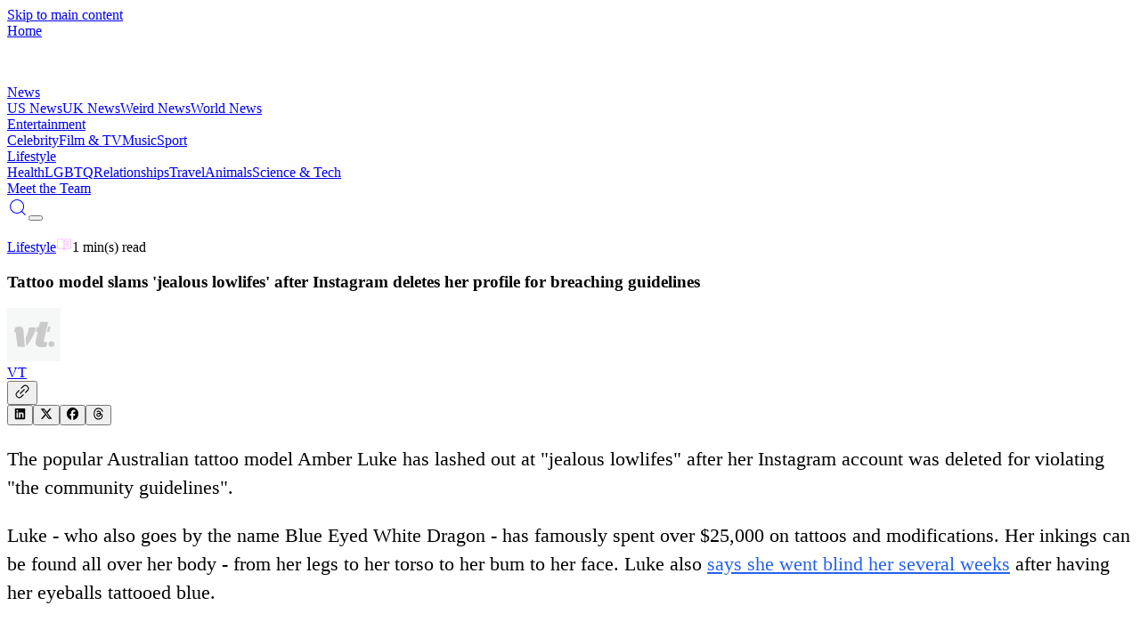

--- FILE ---
content_type: text/html; charset=utf-8
request_url: https://vt.co/lifestyle/tattoo-model-slams-jealous-lowlifes-after-instagram-deletes-her-profile-for-breaching-guidelines
body_size: 20146
content:
<!DOCTYPE html><html lang="en"><head><meta charSet="utf-8"/><meta name="viewport" content="width=device-width, initial-scale=1, maximum-scale=5"/><link rel="stylesheet" href="/_next/static/chunks/08e1880c6feadc7e.css" data-precedence="next"/><link rel="stylesheet" href="/_next/static/chunks/fa03102e94ed3778.css" data-precedence="next"/><link rel="stylesheet" href="/_next/static/chunks/73f5513abb87cb7b.css" data-precedence="next"/><link rel="preload" as="script" fetchPriority="low" href="/_next/static/chunks/8f8c4f1d3071bbce.js"/><script src="/_next/static/chunks/c3474b5c8da00380.js" async="" type="3852519a708517c3ba72c647-text/javascript"></script><script src="/_next/static/chunks/2b993fe2ce3ea1d7.js" async="" type="3852519a708517c3ba72c647-text/javascript"></script><script src="/_next/static/chunks/8c1821dd62bc7485.js" async="" type="3852519a708517c3ba72c647-text/javascript"></script><script src="/_next/static/chunks/e6c7a61ebdaeb6c0.js" async="" type="3852519a708517c3ba72c647-text/javascript"></script><script src="/_next/static/chunks/741a8f74038018e5.js" async="" type="3852519a708517c3ba72c647-text/javascript"></script><script src="/_next/static/chunks/turbopack-1a012ef96bc51352.js" async="" type="3852519a708517c3ba72c647-text/javascript"></script><script src="/_next/static/chunks/fa03fb26fd5ddc20.js" async="" type="3852519a708517c3ba72c647-text/javascript"></script><script src="/_next/static/chunks/f91ea4bafa032a9e.js" async="" type="3852519a708517c3ba72c647-text/javascript"></script><script src="/_next/static/chunks/442840085647b55d.js" async="" type="3852519a708517c3ba72c647-text/javascript"></script><script src="/_next/static/chunks/1acfd324c93fce1d.js" async="" type="3852519a708517c3ba72c647-text/javascript"></script><script src="/_next/static/chunks/b3f7253dbd07dbeb.js" async="" type="3852519a708517c3ba72c647-text/javascript"></script><script src="/_next/static/chunks/8ab396ca14cd4c71.js" async="" type="3852519a708517c3ba72c647-text/javascript"></script><script src="/_next/static/chunks/57743144cc291395.js" async="" type="3852519a708517c3ba72c647-text/javascript"></script><script src="/_next/static/chunks/0e74091a40fab79f.js" async="" type="3852519a708517c3ba72c647-text/javascript"></script><script src="/_next/static/chunks/7ac910de3d29080f.js" async="" type="3852519a708517c3ba72c647-text/javascript"></script><script src="/_next/static/chunks/7d6108d732be33ee.js" async="" type="3852519a708517c3ba72c647-text/javascript"></script><script src="/_next/static/chunks/6aef847c652f9aca.js" async="" type="3852519a708517c3ba72c647-text/javascript"></script><script src="/_next/static/chunks/b72cb6288cd8f2b0.js" async="" type="3852519a708517c3ba72c647-text/javascript"></script><script src="/_next/static/chunks/a30304fe6319b634.js" async="" type="3852519a708517c3ba72c647-text/javascript"></script><script src="/_next/static/chunks/01ce4e0770124035.js" async="" type="3852519a708517c3ba72c647-text/javascript"></script><script src="/_next/static/chunks/daf9e573f0d5f436.js" async="" type="3852519a708517c3ba72c647-text/javascript"></script><script src="/_next/static/chunks/73835d643906f3b9.js" async="" type="3852519a708517c3ba72c647-text/javascript"></script><script src="/_next/static/chunks/0ba7a5cac805dd64.js" async="" type="3852519a708517c3ba72c647-text/javascript"></script><script src="/_next/static/chunks/e868184b842796d1.js" async="" type="3852519a708517c3ba72c647-text/javascript"></script><script src="/_next/static/chunks/d1c4069c9b6b87e3.js" async="" type="3852519a708517c3ba72c647-text/javascript"></script><script src="/_next/static/chunks/b9c3e57f556424af.js" async="" type="3852519a708517c3ba72c647-text/javascript"></script><script src="/_next/static/chunks/d784f327969005e2.js" async="" type="3852519a708517c3ba72c647-text/javascript"></script><link rel="preload" href="/_next/static/chunks/72bc218e874ef096.js" as="script" fetchPriority="low"/><link rel="preload" href="https://www.googletagmanager.com/gtag/js?id=G-BTSWFEMREG" as="script"/><link rel="preconnect" href="https://cdn.jwplayer.com" crossorigin=""/><link rel="preconnect" href="https://static.chartbeat.com"/><link rel="preconnect" href="https://hb.vntsm.com"/><link rel="dns-prefetch" href="//static.chartbeat.com"/><link rel="dns-prefetch" href="//hb.vntsm.com"/><meta name="theme-color" media="(prefers-color-scheme: light)" content="#ffffff"/><meta name="theme-color" media="(prefers-color-scheme: dark)" content="#000000"/><title>Tattoo model slams &#x27;jealous lowlifes&#x27; after Instagram deletes her profile for breaching guidelines</title><meta name="description" content="The popular Australian tattoo model Amber Luke has lashed out at &quot;jealous lowlifes&quot; after her Instagram account was deleted for violating &quot;the community guidelines&quot;. Luke - who also goes by the name Blue Eyed White Dragon - has famously spent over $25,000 on tattoos and modifications. Her inkings can be&amp;hellip;"/><meta name="author" content="VT Editorial Team"/><meta name="keywords" content="Lifestyle, doordash, VT"/><meta name="creator" content="VT"/><meta name="publisher" content="VT"/><meta name="robots" content="index, follow"/><meta name="googlebot" content="index, follow, max-video-preview:-1, max-image-preview:large, max-snippet:-1"/><meta name="fb:app_id" content="579652316548451"/><meta name="fb:pages" content="363765800431935"/><meta name="article:author" content="VT"/><meta name="article:published_time" content="2020-01-05T15:58:22.000Z"/><meta name="article:modified_time" content="2020-01-05T15:58:22.000Z"/><meta name="article:section" content="Lifestyle"/><meta name="article:tag" content="doordash"/><meta name="application/ld+json" content="[{&quot;@context&quot;:&quot;https://schema.org&quot;,&quot;@type&quot;:&quot;NewsArticle&quot;,&quot;headline&quot;:&quot;Tattoo model slams &#x27;jealous lowlifes&#x27; after Instagram deletes her profile for breaching guidelines&quot;,&quot;description&quot;:&quot;The popular Australian tattoo model Amber Luke has lashed out at \&quot;jealous lowlifes\&quot; after her Instagram account was deleted for violating \&quot;the community guidelines\&quot;. Luke - who also goes by the name Blue Eyed White Dragon - has famously spent over $25,000 on tattoos and modifications. Her inkings can be&amp;hellip;&quot;,&quot;image&quot;:{&quot;@type&quot;:&quot;ImageObject&quot;,&quot;url&quot;:&quot;https://images.vt.co/img.vt.co/2019/07/170bbc51-tattoosfi.jpg?tr=f-webp,q-75&quot;,&quot;width&quot;:1024,&quot;height&quot;:532},&quot;author&quot;:{&quot;@type&quot;:&quot;Person&quot;,&quot;name&quot;:&quot;VT&quot;,&quot;url&quot;:&quot;https://vt.co/team/vt&quot;,&quot;image&quot;:&quot;/image-vt-placeholder.svg&quot;},&quot;publisher&quot;:{&quot;@type&quot;:&quot;Organization&quot;,&quot;name&quot;:&quot;VT&quot;,&quot;logo&quot;:{&quot;@type&quot;:&quot;ImageObject&quot;,&quot;url&quot;:&quot;https://images.vt.co/dltj72yijj96u.cloudfront.net/wp-content/uploads/VTHolder.png_ZE7AZv?tr=w-1024,cr-0.0.1024.532,f-webp,q-75&quot;,&quot;width&quot;:1024,&quot;height&quot;:532},&quot;url&quot;:&quot;https://vt.co&quot;},&quot;datePublished&quot;:&quot;2020-01-05T15:58:22.000Z&quot;,&quot;dateModified&quot;:&quot;2020-01-05T15:58:22.000Z&quot;,&quot;url&quot;:&quot;https://vt.co/lifestyle/tattoo-model-slams-jealous-lowlifes-after-instagram-deletes-her-profile-for-breaching-guidelines&quot;,&quot;mainEntityOfPage&quot;:{&quot;@type&quot;:&quot;WebPage&quot;,&quot;@id&quot;:&quot;https://vt.co/lifestyle/tattoo-model-slams-jealous-lowlifes-after-instagram-deletes-her-profile-for-breaching-guidelines&quot;},&quot;articleSection&quot;:&quot;Lifestyle&quot;,&quot;keywords&quot;:&quot;Lifestyle, doordash, VT&quot;,&quot;inLanguage&quot;:&quot;en-GB&quot;,&quot;isPartOf&quot;:{&quot;@type&quot;:&quot;WebSite&quot;,&quot;name&quot;:&quot;VT&quot;,&quot;url&quot;:&quot;https://vt.co&quot;},&quot;timeRequired&quot;:&quot;PT1M&quot;},{&quot;@context&quot;:&quot;https://schema.org&quot;,&quot;@type&quot;:&quot;BreadcrumbList&quot;,&quot;itemListElement&quot;:[{&quot;@type&quot;:&quot;ListItem&quot;,&quot;position&quot;:1,&quot;name&quot;:&quot;Home&quot;,&quot;item&quot;:&quot;https://vt.co&quot;},{&quot;@type&quot;:&quot;ListItem&quot;,&quot;position&quot;:2,&quot;name&quot;:&quot;Lifestyle&quot;,&quot;item&quot;:&quot;https://vt.co/category/lifestyle&quot;},{&quot;@type&quot;:&quot;ListItem&quot;,&quot;position&quot;:3,&quot;name&quot;:&quot;Tattoo model slams &#x27;jealous lowlifes&#x27; after Instagram deletes her profile for breaching guidelines&quot;,&quot;item&quot;:&quot;https://vt.co/lifestyle/tattoo-model-slams-jealous-lowlifes-after-instagram-deletes-her-profile-for-breaching-guidelines&quot;}]},{&quot;@context&quot;:&quot;https://schema.org&quot;,&quot;@type&quot;:&quot;WebPage&quot;,&quot;name&quot;:&quot;Tattoo model slams &#x27;jealous lowlifes&#x27; after Instagram deletes her profile for breaching guidelines&quot;,&quot;url&quot;:&quot;https://vt.co/lifestyle/tattoo-model-slams-jealous-lowlifes-after-instagram-deletes-her-profile-for-breaching-guidelines&quot;,&quot;description&quot;:&quot;The popular Australian tattoo model Amber Luke has lashed out at \&quot;jealous lowlifes\&quot; after her Instagram account was deleted for violating \&quot;the community guidelines\&quot;. Luke - who also goes by the name Blue Eyed White Dragon - has famously spent over $25,000 on tattoos and modifications. Her inkings can be&amp;hellip;&quot;,&quot;isPartOf&quot;:{&quot;@type&quot;:&quot;WebSite&quot;,&quot;name&quot;:&quot;VT&quot;,&quot;url&quot;:&quot;https://vt.co&quot;},&quot;publisher&quot;:{&quot;@type&quot;:&quot;Organization&quot;,&quot;name&quot;:&quot;VT&quot;,&quot;logo&quot;:{&quot;@type&quot;:&quot;ImageObject&quot;,&quot;url&quot;:&quot;https://images.vt.co/dltj72yijj96u.cloudfront.net/wp-content/uploads/VTHolder.png_ZE7AZv?tr=w-1024,cr-0.0.1024.532,f-webp,q-75&quot;}},&quot;inLanguage&quot;:&quot;en-GB&quot;,&quot;datePublished&quot;:&quot;2020-01-05T15:58:22.000Z&quot;,&quot;dateModified&quot;:&quot;2020-01-05T15:58:22.000Z&quot;}]"/><link rel="canonical" href="https://vt.co/lifestyle/tattoo-model-slams-jealous-lowlifes-after-instagram-deletes-her-profile-for-breaching-guidelines"/><meta name="format-detection" content="telephone=no, address=no, email=no"/><meta property="og:title" content="Tattoo model slams &#x27;jealous lowlifes&#x27; after Instagram deletes her profile for breaching guidelines"/><meta property="og:description" content="The popular Australian tattoo model Amber Luke has lashed out at &quot;jealous lowlifes&quot; after her Instagram account was deleted for violating &quot;the community guidelines&quot;. Luke - who also goes by the name Blue Eyed White Dragon - has famously spent over $25,000 on tattoos and modifications. Her inkings can be&amp;hellip;"/><meta property="og:url" content="https://vt.co/lifestyle/tattoo-model-slams-jealous-lowlifes-after-instagram-deletes-her-profile-for-breaching-guidelines"/><meta property="og:site_name" content="VT"/><meta property="og:locale" content="en_GB"/><meta property="og:image" content="https://images.vt.co/img.vt.co/2019/07/170bbc51-tattoosfi.jpg?tr=f-webp,q-75"/><meta property="og:image:width" content="1024"/><meta property="og:image:height" content="532"/><meta property="og:image:alt" content="Tattoo model slams &#x27;jealous lowlifes&#x27; after Instagram deletes her profile for breaching guidelines"/><meta property="og:type" content="article"/><meta property="article:published_time" content="2020-01-05T15:58:22.000Z"/><meta property="article:modified_time" content="2020-01-05T15:58:22.000Z"/><meta property="article:author" content="VT"/><meta property="article:section" content="Lifestyle"/><meta property="article:tag" content="doordash"/><meta name="twitter:card" content="summary_large_image"/><meta name="twitter:creator" content="@VT"/><meta name="twitter:title" content="Tattoo model slams &#x27;jealous lowlifes&#x27; after Instagram deletes her profile for breaching guidelines"/><meta name="twitter:description" content="The popular Australian tattoo model Amber Luke has lashed out at &quot;jealous lowlifes&quot; after her Instagram account was deleted for violating &quot;the community guidelines&quot;. Luke - who also goes by the name Blue Eyed White Dragon - has famously spent over $25,000 on tattoos and modifications. Her inkings can be&amp;hellip;"/><meta name="twitter:image" content="https://images.vt.co/img.vt.co/2019/07/170bbc51-tattoosfi.jpg?tr=f-webp,q-75"/><link rel="icon" href="/favicon.ico?favicon.e6f58f40.ico" sizes="96x96" type="image/x-icon"/><script type="3852519a708517c3ba72c647-text/javascript">
              try {
                const savedTheme = localStorage.getItem('theme');
                if (savedTheme) {
                  document.documentElement.classList.add(savedTheme);
                } else {
                  document.documentElement.classList.add('dark');
                }
              } catch (e) {
                document.documentElement.classList.add('dark');
              }
            </script><meta name="sentry-trace" content="5400a884fd322e52ef73728c1de9201f-9646b6418055a6d0-1"/><meta name="baggage" content="sentry-environment=production,sentry-public_key=d441e4c520ab179b963cdad89e335024,sentry-trace_id=5400a884fd322e52ef73728c1de9201f,sentry-transaction=GET%20%2F%5Bcategory%5D%2F%5B...slug%5D,sentry-sampled=true,sentry-sample_rand=0.731001649853676,sentry-sample_rate=1"/><script src="/_next/static/chunks/a6dad97d9634a72d.js" noModule="" type="3852519a708517c3ba72c647-text/javascript"></script></head><body class="relative overflow-x-hidden" style="scroll-behavior:auto"><a href="#main-content" class="sr-only focus:not-sr-only focus:absolute focus:top-4 focus:left-4 bg-blue-600 text-white px-4 py-2 rounded z-[200]">Skip to main content</a><header class="fixed w-full backdrop-blur-sm z-[100] top-0" role="banner"><header class="
       flex items-center justify-between sticky top-0 transition-all duration-300
       mx-auto md:h-[75px] h-[51px] ease-in-out z-50
       bg-black dark:bg-transparent
      "><div class="2xl:w-[12.5%] sm:w-[42.5%] w-[45%] ml-auto md:h-[75px] h-[51px] flex items-center justify-start"><a aria-label="VT Logo" href="/"><span class="sr-only">Home</span><div class="w-[47px] relative h-[29px] md:w-[55px] md:h-[40px]"><img src="https://images.vt.co/vt-authors.s3.us-west-1.amazonaws.com/logo.webp?tr=w-47" sizes="(max-width: 767px) 47px, 55px" alt="VT Logo" width="47" height="47" class="h-auto w-full object-cover" fetchPriority="high" loading="eager"/></div></a></div><div class="
          hidden 2xl:flex 2xl:flex-row flex-col w-[100vw] items-center justify-between 2xl:w-[50vw] gap-[5x]
          
            transition-all duration-200 h-0 !flex flex-col items-start justify-start left-0 w-fit
            absolute md:top-[75px] top-[51px] px-auto bg-white dark:bg-black overflow-y-scroll z-40 w-screen navbar
            
          
        "><div><div class="relative font-family-header"><a class="relative z-10 transition-all font-family-header duration-200 font-normal w-fit text-[24px] leading-[31px] 2xl:text-[16px] 2xl:leading-[24px] tracking-[0] font-[500] whitespace-nowrap 2xl:text-white dark:2xl:text-gray-200
    bg-gradient-to-r from-[#FBAEFB] to-[#2E44DE] dark:from-[#E6FF00] dark:to-[#00FF8E] bg-clip-text text-transparent
    
    leading-8 font-bold pointer-events-auto flex items-start pb-[12px]" href="/news">News</a><div class="w-full grid grid-cols-1 gap-5 relative pb-10"><a class="text-[#222D34] dark:text-white text-[14px] font-family-header font-[800] leading-[31px] tracking-0 transition-colors duration-200" href="/news/us">US News</a><a class="text-[#222D34] dark:text-white text-[14px] font-family-header font-[800] leading-[31px] tracking-0 transition-colors duration-200" href="/news/uk">UK News</a><a class="text-[#222D34] dark:text-white text-[14px] font-family-header font-[800] leading-[31px] tracking-0 transition-colors duration-200" href="/news/weird">Weird News</a><a class="text-[#222D34] dark:text-white text-[14px] font-family-header font-[800] leading-[31px] tracking-0 transition-colors duration-200" href="/news/world">World News</a></div></div></div><div><div class="relative font-family-header"><a class="relative z-10 transition-all font-family-header duration-200 font-normal w-fit text-[24px] leading-[31px] 2xl:text-[16px] 2xl:leading-[24px] tracking-[0] font-[500] whitespace-nowrap 2xl:text-white dark:2xl:text-gray-200
    bg-gradient-to-r from-[#FBAEFB] to-[#2E44DE] dark:from-[#E6FF00] dark:to-[#00FF8E] bg-clip-text text-transparent
    
    leading-8 font-bold pointer-events-auto flex items-start pb-[12px]" href="/entertainment">Entertainment</a><div class="w-full grid grid-cols-1 gap-5 relative pb-10"><a class="text-[#222D34] dark:text-white text-[14px] font-family-header font-[800] leading-[31px] tracking-0 transition-colors duration-200" href="/entertainment/celebrity">Celebrity</a><a class="text-[#222D34] dark:text-white text-[14px] font-family-header font-[800] leading-[31px] tracking-0 transition-colors duration-200" href="/entertainment/film-tv">Film &amp; TV</a><a class="text-[#222D34] dark:text-white text-[14px] font-family-header font-[800] leading-[31px] tracking-0 transition-colors duration-200" href="/entertainment/music">Music</a><a class="text-[#222D34] dark:text-white text-[14px] font-family-header font-[800] leading-[31px] tracking-0 transition-colors duration-200" href="/entertainment/sport">Sport</a></div></div></div><div><div class="relative font-family-header"><a class="relative z-10 transition-all font-family-header duration-200 font-normal w-fit text-[24px] leading-[31px] 2xl:text-[16px] 2xl:leading-[24px] tracking-[0] font-[500] whitespace-nowrap 2xl:text-white dark:2xl:text-gray-200
    bg-gradient-to-r from-[#FBAEFB] to-[#2E44DE] dark:from-[#E6FF00] dark:to-[#00FF8E] bg-clip-text text-transparent
    
    leading-8 font-bold pointer-events-auto flex items-start pb-[12px]" href="/lifestyle">Lifestyle</a><div class="w-full grid grid-cols-1 gap-5 relative pb-10"><a class="text-[#222D34] dark:text-white text-[14px] font-family-header font-[800] leading-[31px] tracking-0 transition-colors duration-200" href="/lifestyle/health">Health</a><a class="text-[#222D34] dark:text-white text-[14px] font-family-header font-[800] leading-[31px] tracking-0 transition-colors duration-200" href="/lifestyle/lgbtq">LGBTQ</a><a class="text-[#222D34] dark:text-white text-[14px] font-family-header font-[800] leading-[31px] tracking-0 transition-colors duration-200" href="/lifestyle/relationships">Relationships</a><a class="text-[#222D34] dark:text-white text-[14px] font-family-header font-[800] leading-[31px] tracking-0 transition-colors duration-200" href="/lifestyle/travel">Travel</a><a class="text-[#222D34] dark:text-white text-[14px] font-family-header font-[800] leading-[31px] tracking-0 transition-colors duration-200" href="/lifestyle/animals">Animals</a><a class="text-[#222D34] dark:text-white text-[14px] font-family-header font-[800] leading-[31px] tracking-0 transition-colors duration-200" href="/lifestyle/sci-tech">Science &amp; Tech</a></div></div></div><div><div class="relative border-[#393939]/16 dark:border-[#393939] w-[100%] pt-[24px] pb-[12px]
    border-y-[0.5px] border-gray-300 dark:border-gray-600 mb-10
    "><a class="relative z-10 transition-all font-family-header duration-200 font-normal w-fit text-[24px] leading-[31px] 2xl:text-[16px] 2xl:leading-[24px] tracking-[0] font-[500] whitespace-nowrap 2xl:text-white dark:2xl:text-gray-200
    bg-gradient-to-r from-[#FBAEFB] to-[#2E44DE] dark:from-[#E6FF00] dark:to-[#00FF8E] bg-clip-text text-transparent
    
    leading-8 font-bold pointer-events-auto flex items-start pb-[12px]" href="/team">Meet the Team</a></div></div></div><div class="grid grid-flow-col items-center justify-end gap-10 lg:gap-5 sm:w-[42.5%] 2xl:w-[22.5%] w-[45%] mr-auto md:h-[75px] h-[51px] my-auto"><div class="flex place-items-center gap-4"><a class="p-0 bg-transparent border-none place-items-center flex gap-1 cursor-pointer 2xl:hidden text-white dark:text-gray-200 hover:text-gray-300 transition-colors duration-200" aria-label="Search" href="/search"><svg stroke="currentColor" fill="currentColor" stroke-width="0" version="1.1" id="search" x="0px" y="0px" viewBox="0 0 24 24" height="24" width="24" xmlns="http://www.w3.org/2000/svg"><g><path d="M20.031,20.79c0.46,0.46,1.17-0.25,0.71-0.7l-3.75-3.76c1.27-1.41,2.04-3.27,2.04-5.31
		c0-4.39-3.57-7.96-7.96-7.96s-7.96,3.57-7.96,7.96c0,4.39,3.57,7.96,7.96,7.96c1.98,0,3.81-0.73,5.21-1.94L20.031,20.79z
		 M4.11,11.02c0-3.84,3.13-6.96,6.96-6.96c3.84,0,6.96,3.12,6.96,6.96c0,3.84-3.12,6.96-6.96,6.96C7.24,17.98,4.11,14.86,4.11,11.02
		z"></path></g></svg></a><button class="w-6 h-4 flex flex-col items-center justify-between p-0 bg-transparent border-none overflow-hidden 2xl:hidden" aria-label="Toggle menu"><div class="w-full h-0.5 bg-white dark:bg-gray-200 transition-all duration-200 "></div><div class="w-full h-0.5 bg-white dark:bg-gray-200 transition-all duration-200 "></div><div class="w-full h-0.5 bg-white dark:bg-gray-200 transition-all duration-200 "></div></button></div></div></header></header><main id="main-content" role="main" class="min-h-screen"><!--$--><!--$?--><template id="B:0"></template><!--$?--><template id="B:1"></template><div>Loading...</div><!--/$--><!--/$--><!--/$--></main><aside role="complementary" aria-label="Advertisement"><div class="sticky-bottom-ad article-ad-wrapper"><div></div></div></aside><footer role="contentinfo"><section class="bg-[#222D34] text-white"><div class="w-[90%] sm:w-[85%] mx-auto xl:py-[40px] pt-[40px] xl:flex justify-between items-center max-w-[1780px]"><div class="flex flex-col"><div class="relative w-[191px] h-[120px]"><img src="https://images.vt.co/vt-authors.s3.us-west-1.amazonaws.com/VT_Logo_green1.webp?tr=f-webp,q-75,w-1024" srcSet="https://images.vt.co/vt-authors.s3.us-west-1.amazonaws.com/VT_Logo_green1.webp?tr=f-webp,q-75,w-384 384w, https://images.vt.co/vt-authors.s3.us-west-1.amazonaws.com/VT_Logo_green1.webp?tr=f-webp,q-75,w-640 640w, https://images.vt.co/vt-authors.s3.us-west-1.amazonaws.com/VT_Logo_green1.webp?tr=f-webp,q-75,w-768 768w, https://images.vt.co/vt-authors.s3.us-west-1.amazonaws.com/VT_Logo_green1.webp?tr=f-webp,q-75,w-1024 1024w, https://images.vt.co/vt-authors.s3.us-west-1.amazonaws.com/VT_Logo_green1.webp?tr=f-webp,q-75,w-1280 1280w, https://images.vt.co/vt-authors.s3.us-west-1.amazonaws.com/VT_Logo_green1.webp?tr=f-webp,q-75,w-1536 1536w" sizes="121px" alt="VT Logo" class="h-full w-full object-contain" style="object-fit:cover;object-position:top" loading="lazy"/></div><p class="pt-[24px] sm:text-[24px] sm:leading-[37px] xl:w-[350px] text-[16px] leading-[25px] md:text-[16px] md:leading-[25px] tracking-[0] font-[500]">VT.co is your go-to destination for the latest news, viral stories, and trending topics—covering everything from entertainment and lifestyle to health, tech, and beyond. Stay informed, inspired, and in the loop. With fresh blogs and daily updates, there&#x27;s always something new to discover.</p></div><div class="flex flex-wrap lg:flex-nowrap xl:w-xl 2xl:w-3xl"><div class="w-1/2 lg:w-1/2 lg:gap-[8px] gap-x-2 justify-center"><h4 class="bg-gradient-to-r from-[#E6FF00] to-[#00FF8E] bg-clip-text text-transparent w-fit font-family-header font-[800] text-[22px] leading-[24px] tracking-[0] pb-[24px] pt-[24px]">CATEGORIES</h4><span><a class="pb-[18px] flex flex-col" href="/news">News</a></span><span><a class="pb-[18px] flex flex-col" href="/entertainment">Entertainment</a></span><span><a class="pb-[18px] flex flex-col" href="/lifestyle">Lifestyle</a></span><span><a class="pb-[18px] flex flex-col" href="/latest">Latest news</a></span></div><div class="w-1/2 lg:w-1/2 lg:gap-[8px] gap-x-2 justify-center"><h4 class="bg-gradient-to-r from-[#E6FF00] to-[#00FF8E] bg-clip-text text-transparent w-fit font-family-header font-[800] text-[22px] leading-[24px] tracking-[0] pb-[24px] pt-[24px]">MORE LINKS</h4><span><a class="pb-[18px] flex flex-col" href="/team">Meet the team</a></span><span><a class="pb-[18px] flex flex-col" href="/privacy-policy">Privacy Policy</a></span><span><a class="pb-[18px] flex flex-col" href="/cookies-policy">Cookies Policy</a></span><span><a class="pb-[18px] flex flex-col" href="/non-exclusive-contract">Non-Exclusive Contract</a></span><span><a class="pb-[18px] flex flex-col" href="/competition-policy">Competition Policy</a></span></div></div></div><div class="py-[30px] flex justify-center lg:gap-[50px] gap-[24px]"><a href="https://www.instagram.com/VT/" class="flex place-items-center gap-[4px]" rel="noopener noreferrer" target="_blank"><svg stroke="currentColor" fill="none" stroke-width="0" viewBox="0 0 15 15" height="1em" width="1em" xmlns="http://www.w3.org/2000/svg"><path fill-rule="evenodd" clip-rule="evenodd" d="M12.9091 12.909C13.2365 12.5817 13.4918 12.1895 13.6588 11.7577C13.8195 11.3443 13.9294 10.8718 13.961 10.1799C13.9926 9.48665 14.0001 9.26529 14.0001 7.50001C14.0001 5.73473 13.9926 5.51328 13.961 4.82008C13.9294 4.12821 13.8195 3.65573 13.6588 3.24228C13.4956 2.80857 13.2398 2.41567 12.9091 2.091C12.5844 1.76028 12.1915 1.50437 11.7578 1.34113C11.3443 1.18056 10.8718 1.0707 10.1799 1.03924C9.48675 1.00748 9.26537 1 7.50006 1C5.73476 1 5.51333 1.00748 4.82014 1.03912C4.12826 1.0707 3.65578 1.18056 3.24233 1.34125C2.80862 1.50447 2.41573 1.76032 2.09105 2.09098C1.76032 2.41563 1.5044 2.80852 1.34113 3.24225C1.18056 3.65573 1.0707 4.12821 1.03924 4.82008C1.00748 5.51328 1 5.73471 1 7.50001C1 9.26532 1.00748 9.48675 1.03924 10.1799C1.07083 10.8718 1.18069 11.3443 1.34138 11.7577C1.5046 12.1915 1.76045 12.5843 2.09111 12.909C2.41578 13.2397 2.80867 13.4955 3.24238 13.6587C3.65586 13.8194 4.12834 13.9293 4.82019 13.9609C5.51348 13.9925 5.73483 14 7.50012 14C9.2654 14 9.48685 13.9925 10.18 13.9609C10.8719 13.9293 11.3444 13.8194 11.7578 13.6587C12.1896 13.4917 12.5818 13.2364 12.9091 12.909ZM1.99949 6.73496C1.99974 6.94524 2.00005 7.19543 2.00005 7.50002C2.00005 7.80461 1.99974 8.0548 1.99949 8.26507C1.99849 9.08596 1.99824 9.29856 2.01963 9.7655C2.04625 10.3509 2.07823 10.7811 2.17588 11.1053C2.26976 11.417 2.37505 11.7342 2.7188 12.1171C3.06255 12.4999 3.39411 12.6733 3.81645 12.8007C4.23879 12.928 4.7696 12.9554 5.23052 12.9764C5.75332 13.0003 5.96052 13.0002 7.05714 12.9999L7.50006 12.9999C7.79304 12.9999 8.03569 13.0001 8.2409 13.0004C9.08195 13.0013 9.29425 13.0015 9.76575 12.9799C10.3512 12.9533 10.7814 12.9213 11.1056 12.8237C11.4173 12.7298 11.7345 12.6245 12.1173 12.2807C12.5001 11.937 12.6735 11.6054 12.8009 11.1831C12.9283 10.7607 12.9557 10.2299 12.9767 9.76902C13.0005 9.24689 13.0004 9.04027 13.0002 7.94749V7.94738L13.0001 7.50039L13.0001 7.05747C13.0004 5.96085 13.0005 5.75365 12.9766 5.23085C12.9556 4.76993 12.9282 4.23912 12.8009 3.81678C12.6735 3.39445 12.5001 3.06288 12.1173 2.71913C11.7345 2.37538 11.4172 2.27009 11.1056 2.17621C10.7813 2.07856 10.3511 2.04658 9.76571 2.01996C9.29421 1.99836 9.08194 1.99859 8.24092 1.99951H8.24092C8.0357 1.99974 7.79305 2.00001 7.50006 2.00001L7.05704 1.99993C5.96051 1.99964 5.75331 1.99958 5.23052 2.02343C4.7696 2.04446 4.23879 2.07183 3.81645 2.19921C3.39411 2.32659 3.06255 2.49999 2.7188 2.88281C2.37505 3.26562 2.26976 3.58286 2.17588 3.89453C2.07823 4.21874 2.04625 4.64894 2.01963 5.23437C1.99824 5.70131 1.99849 5.91401 1.99949 6.73496ZM7.49996 5.25015C6.25741 5.25015 5.25012 6.25744 5.25012 7.49999C5.25012 8.74254 6.25741 9.74983 7.49996 9.74983C8.74251 9.74983 9.7498 8.74254 9.7498 7.49999C9.7498 6.25744 8.74251 5.25015 7.49996 5.25015ZM4.25012 7.49999C4.25012 5.70515 5.70512 4.25015 7.49996 4.25015C9.2948 4.25015 10.7498 5.70515 10.7498 7.49999C10.7498 9.29483 9.2948 10.7498 7.49996 10.7498C5.70512 10.7498 4.25012 9.29483 4.25012 7.49999ZM10.9697 4.7803C11.3839 4.7803 11.7197 4.44452 11.7197 4.0303C11.7197 3.61609 11.3839 3.2803 10.9697 3.2803C10.5555 3.2803 10.2197 3.61609 10.2197 4.0303C10.2197 4.44452 10.5555 4.7803 10.9697 4.7803Z" fill="currentColor"></path></svg><span class="hidden lg:block">Instagram</span></a><a href="https://www.facebook.com/VT" class="flex place-items-center gap-[4px]" rel="noopener noreferrer" target="_blank"><svg stroke="currentColor" fill="currentColor" stroke-width="0" viewBox="0 0 24 24" height="1em" width="1em" xmlns="http://www.w3.org/2000/svg"><g id="Facebook"><path d="M19.02,4.975A9.93,9.93,0,0,0,2.07,12,9.935,9.935,0,0,0,12,21.935a9.98,9.98,0,0,0,3.8-.75,10.189,10.189,0,0,0,3.22-2.16,9.934,9.934,0,0,0,0-14.05Zm-.7,13.34A8.921,8.921,0,0,1,13,20.885v-6.56h1.88a1,1,0,0,0,0-2H13V9.585a1,1,0,0,1,1-1h1.2a1,1,0,0,0,0-2H13.5a2.5,2.5,0,0,0-2.5,2.5v3.24H9.13a1,1,0,1,0,0,2H11v6.56a8.919,8.919,0,1,1,9.26-5.47A9.061,9.061,0,0,1,18.32,18.315Z"></path></g></svg><span class="hidden lg:block">Facebook</span></a><a href="https://x.com/vtofficial" class="flex place-items-center gap-[4px]" rel="noopener noreferrer" target="_blank"><svg stroke="currentColor" fill="currentColor" stroke-width="0" viewBox="0 0 512 512" height="1em" width="1em" xmlns="http://www.w3.org/2000/svg"><path d="M389.2 48h70.6L305.6 224.2 487 464H345L233.7 318.6 106.5 464H35.8L200.7 275.5 26.8 48H172.4L272.9 180.9 389.2 48zM364.4 421.8h39.1L151.1 88h-42L364.4 421.8z"></path></svg><span class="hidden lg:block"></span></a><a href="https://www.tiktok.com/@vt?lang=en" class="flex place-items-center gap-[4px]" rel="noopener noreferrer" target="_blank"><svg stroke="currentColor" fill="currentColor" stroke-width="0" viewBox="0 0 512 512" height="1em" width="1em" xmlns="http://www.w3.org/2000/svg"><path d="M412.19 118.66a109.27 109.27 0 0 1-9.45-5.5 132.87 132.87 0 0 1-24.27-20.62c-18.1-20.71-24.86-41.72-27.35-56.43h.1C349.14 23.9 350 16 350.13 16h-82.44v318.78c0 4.28 0 8.51-.18 12.69 0 .52-.05 1-.08 1.56 0 .23 0 .47-.05.71v.18a70 70 0 0 1-35.22 55.56 68.8 68.8 0 0 1-34.11 9c-38.41 0-69.54-31.32-69.54-70s31.13-70 69.54-70a68.9 68.9 0 0 1 21.41 3.39l.1-83.94a153.14 153.14 0 0 0-118 34.52 161.79 161.79 0 0 0-35.3 43.53c-3.48 6-16.61 30.11-18.2 69.24-1 22.21 5.67 45.22 8.85 54.73v.2c2 5.6 9.75 24.71 22.38 40.82A167.53 167.53 0 0 0 115 470.66v-.2l.2.2c39.91 27.12 84.16 25.34 84.16 25.34 7.66-.31 33.32 0 62.46-13.81 32.32-15.31 50.72-38.12 50.72-38.12a158.46 158.46 0 0 0 27.64-45.93c7.46-19.61 9.95-43.13 9.95-52.53V176.49c1 .6 14.32 9.41 14.32 9.41s19.19 12.3 49.13 20.31c21.48 5.7 50.42 6.9 50.42 6.9v-81.84c-10.14 1.1-30.73-2.1-51.81-12.61z"></path></svg><span class="hidden lg:block">TikTok</span></a><a href="https://www.youtube.com/channel/UCAuGTeUm9JB0n6ojWdWU0Uw" class="flex place-items-center gap-[4px]" rel="noopener noreferrer" target="_blank"><svg stroke="currentColor" fill="none" stroke-width="2" viewBox="0 0 24 24" stroke-linecap="round" stroke-linejoin="round" height="1em" width="1em" xmlns="http://www.w3.org/2000/svg"><path d="M22.54 6.42a2.78 2.78 0 0 0-1.94-2C18.88 4 12 4 12 4s-6.88 0-8.6.46a2.78 2.78 0 0 0-1.94 2A29 29 0 0 0 1 11.75a29 29 0 0 0 .46 5.33A2.78 2.78 0 0 0 3.4 19c1.72.46 8.6.46 8.6.46s6.88 0 8.6-.46a2.78 2.78 0 0 0 1.94-2 29 29 0 0 0 .46-5.25 29 29 0 0 0-.46-5.33z"></path><polygon points="9.75 15.02 15.5 11.75 9.75 8.48 9.75 15.02"></polygon></svg><span class="hidden lg:block">YouTube</span></a></div><p class="text-[12px] leading-[13px] tracking-[0.6px] border-t-[1px] border-[#30383C] pt-[36px] pb-[49px] text-center">Copyright © 2026 Vt.co. All Rights Reserved.</p></section></footer><script type="3852519a708517c3ba72c647-text/javascript">requestAnimationFrame(function(){$RT=performance.now()});</script><script src="/_next/static/chunks/8f8c4f1d3071bbce.js" id="_R_" async="" type="3852519a708517c3ba72c647-text/javascript"></script><div hidden id="S:1"><div style="animation:loading-slide 1.5s ease-in-out infinite" class="jsx-a093a3a067512858 fixed top-0 left-0 w-full h-1 bg-gradient-to-r from-green-400 to-yellow-400 z-100"></div><div class="flex justify-center w-full"><article class="bg-background w-full min-h-screen max-w-[1105px] mb-12 mt-10 mx-2 p-2"><div class="mt-3 space-y-2"><div class="h-4 w-1/4 rounded bg-gray-800/50 animate-pulse"></div><div class="w-full h-[80px] rounded bg-gray-800/50 animate-pulse"></div></div><div class="mt-4 flex items-center justify-between"><div class="mt-4 h-6 w-1/6 rounded bg-gray-800/50 animate-pulse"></div><div class="relative flex sm:gap-4 gap-2 "><div class="relative text-[#e8e8e8]"><button class="bg-white text-[#e8e8e8] hover:bg-gray-300 p-1.5 sm:p-3 rounded-full transition-colors focus:outline-none focus:ring-2 focus:ring-gray-400 cursor-pointer" title="Copy link"><svg stroke="currentColor" fill="currentColor" stroke-width="0" viewBox="0 0 256 256" class="sm:w-5 sm:h-5 w-4 h-4 text-black" height="18" width="18" xmlns="http://www.w3.org/2000/svg"><path d="M165.66,90.34a8,8,0,0,1,0,11.32l-64,64a8,8,0,0,1-11.32-11.32l64-64A8,8,0,0,1,165.66,90.34ZM215.6,40.4a56,56,0,0,0-79.2,0L106.34,70.45a8,8,0,0,0,11.32,11.32l30.06-30a40,40,0,0,1,56.57,56.56l-30.07,30.06a8,8,0,0,0,11.31,11.32L215.6,119.6a56,56,0,0,0,0-79.2ZM138.34,174.22l-30.06,30.06a40,40,0,1,1-56.56-56.57l30.05-30.05a8,8,0,0,0-11.32-11.32L40.4,136.4a56,56,0,0,0,79.2,79.2l30.06-30.07a8,8,0,0,0-11.32-11.31Z"></path></svg></button></div><button class="bg-white text-[#e8e8e8] hover:bg-gray-300 p-1.5 sm:p-3 rounded-full transition-colors focus:outline-none focus:ring-2 focus:ring-gray-400 cursor-pointer" title="Share on LinkedIn"><svg stroke="currentColor" fill="currentColor" stroke-width="0" viewBox="0 0 448 512" class="sm:w-5 sm:h-5 w-4 h-4 text-black" height="1em" width="1em" xmlns="http://www.w3.org/2000/svg"><path d="M416 32H31.9C14.3 32 0 46.5 0 64.3v383.4C0 465.5 14.3 480 31.9 480H416c17.6 0 32-14.5 32-32.3V64.3c0-17.8-14.4-32.3-32-32.3zM135.4 416H69V202.2h66.5V416zm-33.2-243c-21.3 0-38.5-17.3-38.5-38.5S80.9 96 102.2 96c21.2 0 38.5 17.3 38.5 38.5 0 21.3-17.2 38.5-38.5 38.5zm282.1 243h-66.4V312c0-24.8-.5-56.7-34.5-56.7-34.6 0-39.9 27-39.9 54.9V416h-66.4V202.2h63.7v29.2h.9c8.9-16.8 30.6-34.5 62.9-34.5 67.2 0 79.7 44.3 79.7 101.9V416z"></path></svg></button><button class="bg-white text-[#e8e8e8] hover:bg-gray-300 p-1.5 sm:p-3 rounded-full transition-colors focus:outline-none focus:ring-2 focus:ring-gray-400 cursor-pointer" title="Share on X (Twitter)"><svg stroke="currentColor" fill="currentColor" stroke-width="0" viewBox="0 0 512 512" class="sm:w-5 sm:h-5 w-4 h-4 text-black" height="1em" width="1em" xmlns="http://www.w3.org/2000/svg"><path d="M389.2 48h70.6L305.6 224.2 487 464H345L233.7 318.6 106.5 464H35.8L200.7 275.5 26.8 48H172.4L272.9 180.9 389.2 48zM364.4 421.8h39.1L151.1 88h-42L364.4 421.8z"></path></svg></button><button class="bg-white text-[#e8e8e8] hover:bg-gray-300 p-1.5 sm:p-3 rounded-full transition-colors focus:outline-none focus:ring-2 focus:ring-gray-400 cursor-pointer" title="Share on Facebook"><svg stroke="currentColor" fill="currentColor" stroke-width="0" viewBox="0 0 512 512" class="sm:w-5 sm:h-5 w-4 h-4 text-black" height="1em" width="1em" xmlns="http://www.w3.org/2000/svg"><path d="M512 256C512 114.6 397.4 0 256 0S0 114.6 0 256C0 376 82.7 476.8 194.2 504.5V334.2H141.4V256h52.8V222.3c0-87.1 39.4-127.5 125-127.5c16.2 0 44.2 3.2 55.7 6.4V172c-6-.6-16.5-1-29.6-1c-42 0-58.2 15.9-58.2 57.2V256h83.6l-14.4 78.2H287V510.1C413.8 494.8 512 386.9 512 256h0z"></path></svg></button><button class="bg-white text-[#e8e8e8] hover:bg-gray-300 p-1.5 sm:p-3 rounded-full transition-colors focus:outline-none focus:ring-2 focus:ring-gray-400 cursor-pointer" title="Share on Threads"><svg stroke="currentColor" fill="currentColor" stroke-width="0" viewBox="0 0 448 512" class="sm:w-5 sm:h-5 w-4 h-4 text-black" height="1em" width="1em" xmlns="http://www.w3.org/2000/svg"><path d="M331.5 235.7c2.2 .9 4.2 1.9 6.3 2.8c29.2 14.1 50.6 35.2 61.8 61.4c15.7 36.5 17.2 95.8-30.3 143.2c-36.2 36.2-80.3 52.5-142.6 53h-.3c-70.2-.5-124.1-24.1-160.4-70.2c-32.3-41-48.9-98.1-49.5-169.6V256v-.2C17 184.3 33.6 127.2 65.9 86.2C102.2 40.1 156.2 16.5 226.4 16h.3c70.3 .5 124.9 24 162.3 69.9c18.4 22.7 32 50 40.6 81.7l-40.4 10.8c-7.1-25.8-17.8-47.8-32.2-65.4c-29.2-35.8-73-54.2-130.5-54.6c-57 .5-100.1 18.8-128.2 54.4C72.1 146.1 58.5 194.3 58 256c.5 61.7 14.1 109.9 40.3 143.3c28 35.6 71.2 53.9 128.2 54.4c51.4-.4 85.4-12.6 113.7-40.9c32.3-32.2 31.7-71.8 21.4-95.9c-6.1-14.2-17.1-26-31.9-34.9c-3.7 26.9-11.8 48.3-24.7 64.8c-17.1 21.8-41.4 33.6-72.7 35.3c-23.6 1.3-46.3-4.4-63.9-16c-20.8-13.8-33-34.8-34.3-59.3c-2.5-48.3 35.7-83 95.2-86.4c21.1-1.2 40.9-.3 59.2 2.8c-2.4-14.8-7.3-26.6-14.6-35.2c-10-11.7-25.6-17.7-46.2-17.8H227c-16.6 0-39 4.6-53.3 26.3l-34.4-23.6c19.2-29.1 50.3-45.1 87.8-45.1h.8c62.6 .4 99.9 39.5 103.7 107.7l-.2 .2zm-156 68.8c1.3 25.1 28.4 36.8 54.6 35.3c25.6-1.4 54.6-11.4 59.5-73.2c-13.2-2.9-27.8-4.4-43.4-4.4c-4.8 0-9.6 .1-14.4 .4c-42.9 2.4-57.2 23.2-56.2 41.8l-.1 .1z"></path></svg></button></div></div></article></div></div><script type="3852519a708517c3ba72c647-text/javascript">$RB=[];$RV=function(a){$RT=performance.now();for(var b=0;b<a.length;b+=2){var c=a[b],e=a[b+1];null!==e.parentNode&&e.parentNode.removeChild(e);var f=c.parentNode;if(f){var g=c.previousSibling,h=0;do{if(c&&8===c.nodeType){var d=c.data;if("/$"===d||"/&"===d)if(0===h)break;else h--;else"$"!==d&&"$?"!==d&&"$~"!==d&&"$!"!==d&&"&"!==d||h++}d=c.nextSibling;f.removeChild(c);c=d}while(c);for(;e.firstChild;)f.insertBefore(e.firstChild,c);g.data="$";g._reactRetry&&requestAnimationFrame(g._reactRetry)}}a.length=0};
$RC=function(a,b){if(b=document.getElementById(b))(a=document.getElementById(a))?(a.previousSibling.data="$~",$RB.push(a,b),2===$RB.length&&("number"!==typeof $RT?requestAnimationFrame($RV.bind(null,$RB)):(a=performance.now(),setTimeout($RV.bind(null,$RB),2300>a&&2E3<a?2300-a:$RT+300-a)))):b.parentNode.removeChild(b)};$RC("B:1","S:1")</script><div hidden id="S:0"><section class="mb-12 article_parent bg-background"><div class="flex flex-row h-full gap-x-1 mx-auto max-w-[1785px] items-stretch"><aside class="hidden  xl:flex  flex-col gap-[3.125rem] items-center sticky top-[120px] mx-4 self-start w-[19rem] flex-shrink-0"></aside><article id="main_article_body" class="flex-1 min-w-0 bg-background"><div class="relative mt-15 md:mt-20 xl:mt-0 mb-6"><div class=" z-[1] w-[100%]"><div class="w-[90%] xl:w-[100%] mx-auto"><p class="flex place-items-center gap-4 z-[2] pb-3"><a class="text-[14px] leading-[18px] tracking-[0] font-family-header font-[800] text-[#00FF8E] capitalize" href="/lifestyle">Lifestyle</a><span class="flex sm:text-[14px]  sm:leading-[18px] text-[12px] leading-[12px] tracking-[0] font-[500] items-center gap-2"><svg stroke="currentColor" fill="currentColor" stroke-width="0" viewBox="0 0 256 256" color="#FBAEFB" style="color:#FBAEFB" height="18" width="18" xmlns="http://www.w3.org/2000/svg"><path d="M232,50H160a38,38,0,0,0-32,17.55A38,38,0,0,0,96,50H24a6,6,0,0,0-6,6V200a6,6,0,0,0,6,6H96a26,26,0,0,1,26,26,6,6,0,0,0,12,0,26,26,0,0,1,26-26h72a6,6,0,0,0,6-6V56A6,6,0,0,0,232,50ZM96,194H30V62H96a26,26,0,0,1,26,26V204.31A37.86,37.86,0,0,0,96,194Zm130,0H160a37.87,37.87,0,0,0-26,10.32V88a26,26,0,0,1,26-26h66ZM160,90h40a6,6,0,0,1,0,12H160a6,6,0,0,1,0-12Zm46,38a6,6,0,0,1-6,6H160a6,6,0,0,1,0-12h40A6,6,0,0,1,206,128Zm0,32a6,6,0,0,1-6,6H160a6,6,0,0,1,0-12h40A6,6,0,0,1,206,160Z"></path></svg>1 min(s)<!-- --> read</span></p><h1 class="font-[800] lg:text-[28px] font-family-header text-black dark:text-white text-[24px] md:text-[26px] lg:leading-[34px] md:leading-[34px] leading-[32px] tracking-[0]">Tattoo model slams &#x27;jealous lowlifes&#x27; after Instagram deletes her profile for breaching guidelines</h1><div class="flex justify-between items-center z-[2] gap-4 pt-3"><a class="flex gap-2 place-items-center" href="/team/vt"><div class="relative w-[30px] h-[30px] sm:w-[51px] sm:h-[51px] rounded-full overflow-hidden"><img src="/image-vt-placeholder.svg" srcSet="/image-vt-placeholder.svg 384w, /image-vt-placeholder.svg 640w, /image-vt-placeholder.svg 768w, /image-vt-placeholder.svg 1024w, /image-vt-placeholder.svg 1280w, /image-vt-placeholder.svg 1536w" sizes="(max-width: 767px) 30px, 51px" alt="Author Image" width="60" height="60" class="h-auto" style="object-fit:cover;object-position:top" loading="lazy"/></div><span class="text-[12px] sm:text-base font-[500] leading-[14px] sm:leading-[16px] tracking-[0]">VT</span></a><div class="relative flex sm:gap-4 gap-2 "><div class="relative text-[#e8e8e8]"><button class="bg-white text-[#e8e8e8] hover:bg-gray-300 p-1.5 sm:p-3 rounded-full transition-colors focus:outline-none focus:ring-2 focus:ring-gray-400 cursor-pointer" title="Copy link"><svg stroke="currentColor" fill="currentColor" stroke-width="0" viewBox="0 0 256 256" class="sm:w-5 sm:h-5 w-4 h-4 text-black" height="18" width="18" xmlns="http://www.w3.org/2000/svg"><path d="M165.66,90.34a8,8,0,0,1,0,11.32l-64,64a8,8,0,0,1-11.32-11.32l64-64A8,8,0,0,1,165.66,90.34ZM215.6,40.4a56,56,0,0,0-79.2,0L106.34,70.45a8,8,0,0,0,11.32,11.32l30.06-30a40,40,0,0,1,56.57,56.56l-30.07,30.06a8,8,0,0,0,11.31,11.32L215.6,119.6a56,56,0,0,0,0-79.2ZM138.34,174.22l-30.06,30.06a40,40,0,1,1-56.56-56.57l30.05-30.05a8,8,0,0,0-11.32-11.32L40.4,136.4a56,56,0,0,0,79.2,79.2l30.06-30.07a8,8,0,0,0-11.32-11.31Z"></path></svg></button></div><button class="bg-white text-[#e8e8e8] hover:bg-gray-300 p-1.5 sm:p-3 rounded-full transition-colors focus:outline-none focus:ring-2 focus:ring-gray-400 cursor-pointer" title="Share on LinkedIn"><svg stroke="currentColor" fill="currentColor" stroke-width="0" viewBox="0 0 448 512" class="sm:w-5 sm:h-5 w-4 h-4 text-black" height="1em" width="1em" xmlns="http://www.w3.org/2000/svg"><path d="M416 32H31.9C14.3 32 0 46.5 0 64.3v383.4C0 465.5 14.3 480 31.9 480H416c17.6 0 32-14.5 32-32.3V64.3c0-17.8-14.4-32.3-32-32.3zM135.4 416H69V202.2h66.5V416zm-33.2-243c-21.3 0-38.5-17.3-38.5-38.5S80.9 96 102.2 96c21.2 0 38.5 17.3 38.5 38.5 0 21.3-17.2 38.5-38.5 38.5zm282.1 243h-66.4V312c0-24.8-.5-56.7-34.5-56.7-34.6 0-39.9 27-39.9 54.9V416h-66.4V202.2h63.7v29.2h.9c8.9-16.8 30.6-34.5 62.9-34.5 67.2 0 79.7 44.3 79.7 101.9V416z"></path></svg></button><button class="bg-white text-[#e8e8e8] hover:bg-gray-300 p-1.5 sm:p-3 rounded-full transition-colors focus:outline-none focus:ring-2 focus:ring-gray-400 cursor-pointer" title="Share on X (Twitter)"><svg stroke="currentColor" fill="currentColor" stroke-width="0" viewBox="0 0 512 512" class="sm:w-5 sm:h-5 w-4 h-4 text-black" height="1em" width="1em" xmlns="http://www.w3.org/2000/svg"><path d="M389.2 48h70.6L305.6 224.2 487 464H345L233.7 318.6 106.5 464H35.8L200.7 275.5 26.8 48H172.4L272.9 180.9 389.2 48zM364.4 421.8h39.1L151.1 88h-42L364.4 421.8z"></path></svg></button><button class="bg-white text-[#e8e8e8] hover:bg-gray-300 p-1.5 sm:p-3 rounded-full transition-colors focus:outline-none focus:ring-2 focus:ring-gray-400 cursor-pointer" title="Share on Facebook"><svg stroke="currentColor" fill="currentColor" stroke-width="0" viewBox="0 0 512 512" class="sm:w-5 sm:h-5 w-4 h-4 text-black" height="1em" width="1em" xmlns="http://www.w3.org/2000/svg"><path d="M512 256C512 114.6 397.4 0 256 0S0 114.6 0 256C0 376 82.7 476.8 194.2 504.5V334.2H141.4V256h52.8V222.3c0-87.1 39.4-127.5 125-127.5c16.2 0 44.2 3.2 55.7 6.4V172c-6-.6-16.5-1-29.6-1c-42 0-58.2 15.9-58.2 57.2V256h83.6l-14.4 78.2H287V510.1C413.8 494.8 512 386.9 512 256h0z"></path></svg></button><button class="bg-white text-[#e8e8e8] hover:bg-gray-300 p-1.5 sm:p-3 rounded-full transition-colors focus:outline-none focus:ring-2 focus:ring-gray-400 cursor-pointer" title="Share on Threads"><svg stroke="currentColor" fill="currentColor" stroke-width="0" viewBox="0 0 448 512" class="sm:w-5 sm:h-5 w-4 h-4 text-black" height="1em" width="1em" xmlns="http://www.w3.org/2000/svg"><path d="M331.5 235.7c2.2 .9 4.2 1.9 6.3 2.8c29.2 14.1 50.6 35.2 61.8 61.4c15.7 36.5 17.2 95.8-30.3 143.2c-36.2 36.2-80.3 52.5-142.6 53h-.3c-70.2-.5-124.1-24.1-160.4-70.2c-32.3-41-48.9-98.1-49.5-169.6V256v-.2C17 184.3 33.6 127.2 65.9 86.2C102.2 40.1 156.2 16.5 226.4 16h.3c70.3 .5 124.9 24 162.3 69.9c18.4 22.7 32 50 40.6 81.7l-40.4 10.8c-7.1-25.8-17.8-47.8-32.2-65.4c-29.2-35.8-73-54.2-130.5-54.6c-57 .5-100.1 18.8-128.2 54.4C72.1 146.1 58.5 194.3 58 256c.5 61.7 14.1 109.9 40.3 143.3c28 35.6 71.2 53.9 128.2 54.4c51.4-.4 85.4-12.6 113.7-40.9c32.3-32.2 31.7-71.8 21.4-95.9c-6.1-14.2-17.1-26-31.9-34.9c-3.7 26.9-11.8 48.3-24.7 64.8c-17.1 21.8-41.4 33.6-72.7 35.3c-23.6 1.3-46.3-4.4-63.9-16c-20.8-13.8-33-34.8-34.3-59.3c-2.5-48.3 35.7-83 95.2-86.4c21.1-1.2 40.9-.3 59.2 2.8c-2.4-14.8-7.3-26.6-14.6-35.2c-10-11.7-25.6-17.7-46.2-17.8H227c-16.6 0-39 4.6-53.3 26.3l-34.4-23.6c19.2-29.1 50.3-45.1 87.8-45.1h.8c62.6 .4 99.9 39.5 103.7 107.7l-.2 .2zm-156 68.8c1.3 25.1 28.4 36.8 54.6 35.3c25.6-1.4 54.6-11.4 59.5-73.2c-13.2-2.9-27.8-4.4-43.4-4.4c-4.8 0-9.6 .1-14.4 .4c-42.9 2.4-57.2 23.2-56.2 41.8l-.1 .1z"></path></svg></button></div></div></div></div></div><article class=" w-[90%] xl:w-[100%] mx-auto"><div class="sm:text-[20px] sm:leading-[28px]  tracking-normal article-detail lg:px-0 px-4"><div><p>The popular Australian tattoo model Amber Luke has lashed out at "jealous lowlifes" after her Instagram account was deleted for violating "the community guidelines".</p></div><div></div><div><p>Luke - who also goes by the name Blue Eyed White Dragon - has famously spent over $25,000 on tattoos and modifications. Her inkings can be found all over her body - from her legs to her torso to her bum to her face. Luke also <a href="https://vt.co/lifestyle/woman-left-after-spending-26000-tattooing-her-eyeballs/">says she went blind her several weeks</a> after having her eyeballs tattooed blue.</p></div><div class="article-ad-wrapper !h-[300px]  flex flex-col  items-start" style="contain:layout style paint;min-height:270px"><div class="flex items-center justify-center w-full min-h-[3.125rem]"><div></div></div></div><div></div><div><p>Currently, Luke has over 200 tattoos, a split in her tongue, and stretched earlobes, and she would often document her inkings on Instagram, and flaunt her artwork in a series of raunchy snaps.</p></div><div></div><div><p>Her revealing pictures and videos became so popular, that Luke was able to amass a huge 218,000 followers - a huge following that opened up business opportunities such a brand deals.</p></div><div></div><div><p style="text-align: center;"><strong>Amber Luke explains why she loves tattoos so much:</strong></p></div><div class="article-ad-wrapper !h-[300px] flex flex-col  items-start" style="contain:layout style paint;min-height:270px"><div class="flex items-center justify-center w-full min-h-[3.125rem]"><div></div></div></div><div></div><div><p>[[jwplayerwidget||https://content.jwplatform.com/videos/TDPciQbu-Q0L14jDU.mp4||TDPciQbu]]</p></div><div></div><div><p>But after six years of audience building, sexy pics, and documenting her journey, Luke's hard work has been erased, as Instagram removed her profile in December for breaching the community guidelines.</p></div><div></div><div><p>Amber told <a href="https://www.dailystar.co.uk/real-life/tattooed-model-slams-jealous-lowlifes-21208000">Daily Star Online</a>: “I had 218,000 followers when my account got removed…</p></div><div></div><div><p>"It took me about six years to grow my Instagram account. It took a lot of effort to build what I had made.</p></div><div></div><div><p>"Instagram removed my account because I ‘violated the community guidelines’ – which in fact I did not.</p></div><div class="article-ad-wrapper !h-[300px] flex flex-col  items-start" style="contain:layout style paint;min-height:270px"><div class="flex items-center justify-center w-full min-h-[3.125rem]"><div></div></div></div><div></div><div><p>"It felt absolutely devastating to see six years' worth of journaling and tattooing gone.</p></div><div></div><div><p>"I feel almost as though a part of my life has been taken away – business opportunities and being able to have such a positive influence on so many people."</p></div><div></div><div><p>[[instagramwidget||https://www.instagram.com/p/B6FCORzgiad/]]</p></div><div></div><div><p>Fortunately, Amber was prepared for a situation just like this one, and was forward-thinking enough to create a back-u account several months ago. In a short space of time, the&#160;influencer has managed to garner 37,500 followers on her second page.</p></div><div></div><div><p>[[instagramwidget||https://www.instagram.com/p/B6QC2fEjexG/]]</p></div><div class="article-ad-wrapper !h-[300px] flex flex-col  items-start" style="contain:layout style paint;min-height:270px"><div class="flex items-center justify-center w-full min-h-[3.125rem]"><div></div></div></div><div></div><div><p>And she’s posted up a message to the “jealous” people who could have been behind her account getting taken down.</p></div><div></div><div><p>[[instagramwidget||https://www.instagram.com/p/B6kTcRejfG9/]]</p></div><div></div><div><p>Amber addressed the situation, writing: "Shoutout to the jealous lowlifes who have nothing better to do than destroy something someone has spent years building lol.</p></div><div></div><div><p>"You’re so pathetic - but guess what motherf***er I ain’t going anywhere."</p></div><div></div><div><p>[[instagramwidget||https://www.instagram.com/p/B443GeYjKvi/]]</p></div><div></div><div><p>[[instagramwidget||https://www.instagram.com/p/B6zx1B3Dvs7/]]</p></div><div></div><div><p>Speaking to the Daily Star, Luke has vowed to get back to where she was before: "It’s going to take me a while to rebuild what I had, but I’ll hopefully receive the same love and support I had before."</p></div><div></div><div><p>Tattoos are growing in popularity. As social acceptance grows, more and more people recognize the positives behind tattoos and don't just see them as something sailors or prisoners have. In fact, a 2016&#160;<a class="u-underline" href="https://www.prnewswire.com/news-releases/tattoo-takeover-three-in-ten-americans-have-tattoos-and-most-dont-stop-at-just-one-300217862.html" data-link-name="in body link">US poll</a>&#160;found that 29% of people had a tattoo, up from 21% four years prior.</p></div></div><div class="xl:mt-8 mb-[3.125rem] px-4"><h3 class="text-sm leading-6 font-medium mb-4 js-tag-light text-[#222d34] dark:text-[#e8e8e8]">Tags:</h3><div class="flex flex-wrap gap-3"><a href="/tag/doordash" class="inline-block px-4 py-2 bg-[#e0e0e0] text-gray-700 rounded-full text-sm font-medium hover:bg-gray-200 hover:text-gray-900 transition-colors duration-200">doordash</a></div></div></article></article><template id="P:2"></template></div><template id="P:3"></template></section></div><div hidden id="S:2"><aside class="hidden xl:flex  flex-col gap-[3.125rem] items-center sticky top-[120px] mx-4 self-start w-[19rem] flex-shrink-0"></aside></div><script type="3852519a708517c3ba72c647-text/javascript">$RS=function(a,b){a=document.getElementById(a);b=document.getElementById(b);for(a.parentNode.removeChild(a);a.firstChild;)b.parentNode.insertBefore(a.firstChild,b);b.parentNode.removeChild(b)};$RS("S:2","P:2")</script><div hidden id="S:3"><div class="min-h-[300px] flex flex-col  items-start" style="contain:layout style paint;min-height:270px"><div class="flex items-center justify-center w-full min-h-[3.125rem]"><div></div></div></div></div><script type="3852519a708517c3ba72c647-text/javascript">$RS("S:3","P:3")</script><script type="3852519a708517c3ba72c647-text/javascript">$RC("B:0","S:0")</script><script type="3852519a708517c3ba72c647-text/javascript">(self.__next_f=self.__next_f||[]).push([0])</script><script type="3852519a708517c3ba72c647-text/javascript">self.__next_f.push([1,"1:\"$Sreact.fragment\"\n2:I[726749,[\"/_next/static/chunks/fa03fb26fd5ddc20.js\",\"/_next/static/chunks/f91ea4bafa032a9e.js\",\"/_next/static/chunks/442840085647b55d.js\",\"/_next/static/chunks/1acfd324c93fce1d.js\",\"/_next/static/chunks/b3f7253dbd07dbeb.js\"],\"default\"]\n3:I[270734,[\"/_next/static/chunks/fa03fb26fd5ddc20.js\",\"/_next/static/chunks/f91ea4bafa032a9e.js\",\"/_next/static/chunks/442840085647b55d.js\",\"/_next/static/chunks/1acfd324c93fce1d.js\",\"/_next/static/chunks/b3f7253dbd07dbeb.js\"],\"default\"]\n4:I[807512,[\"/_next/static/chunks/fa03fb26fd5ddc20.js\",\"/_next/static/chunks/f91ea4bafa032a9e.js\",\"/_next/static/chunks/442840085647b55d.js\",\"/_next/static/chunks/1acfd324c93fce1d.js\",\"/_next/static/chunks/b3f7253dbd07dbeb.js\"],\"default\"]\n5:I[64885,[\"/_next/static/chunks/fa03fb26fd5ddc20.js\",\"/_next/static/chunks/f91ea4bafa032a9e.js\",\"/_next/static/chunks/442840085647b55d.js\",\"/_next/static/chunks/1acfd324c93fce1d.js\",\"/_next/static/chunks/b3f7253dbd07dbeb.js\"],\"default\"]\n6:I[339756,[\"/_next/static/chunks/8ab396ca14cd4c71.js\"],\"default\"]\n7:I[758298,[\"/_next/static/chunks/fa03fb26fd5ddc20.js\",\"/_next/static/chunks/f91ea4bafa032a9e.js\",\"/_next/static/chunks/442840085647b55d.js\",\"/_next/static/chunks/1acfd324c93fce1d.js\",\"/_next/static/chunks/b3f7253dbd07dbeb.js\",\"/_next/static/chunks/57743144cc291395.js\"],\"default\"]\n8:I[837457,[\"/_next/static/chunks/8ab396ca14cd4c71.js\"],\"default\"]\n9:I[332089,[\"/_next/static/chunks/fa03fb26fd5ddc20.js\",\"/_next/static/chunks/f91ea4bafa032a9e.js\",\"/_next/static/chunks/442840085647b55d.js\",\"/_next/static/chunks/1acfd324c93fce1d.js\",\"/_next/static/chunks/b3f7253dbd07dbeb.js\",\"/_next/static/chunks/0e74091a40fab79f.js\",\"/_next/static/chunks/7ac910de3d29080f.js\",\"/_next/static/chunks/7d6108d732be33ee.js\",\"/_next/static/chunks/6aef847c652f9aca.js\",\"/_next/static/chunks/b72cb6288cd8f2b0.js\",\"/_next/static/chunks/a30304fe6319b634.js\",\"/_next/static/chunks/01ce4e0770124035.js\",\"/_next/static/chunks/daf9e573f0d5f436.js\",\"/_next/static/chunks/73835d643906f3b9.js\"],\"default\"]\na:I[257983,[\"/_next/static/chunks/fa03fb26fd5ddc20.js\",\"/_next/static/chunks/f91ea4bafa032a9e.js\",\"/_next/static/chunks/442840085647b55d.js\",\"/_next/static/chunks/1acfd324c93fce1d.js\",\"/_next/static/chunks/b3f7253dbd07dbeb.js\",\"/_next/static/chunks/0e74091a40fab79f.js\",\"/_next/static/chunks/7ac910de3d29080f.js\",\"/_next/static/chunks/7d6108d732be33ee.js\",\"/_next/static/chunks/6aef847c652f9aca.js\",\"/_next/static/chunks/b72cb6288cd8f2b0.js\",\"/_next/static/chunks/a30304fe6319b634.js\",\"/_next/static/chunks/01ce4e0770124035.js\",\"/_next/static/chunks/daf9e573f0d5f436.js\",\"/_next/static/chunks/73835d643906f3b9.js\"],\"StickyAdWrapper\"]\nb:I[212743,[\"/_next/static/chunks/fa03fb26fd5ddc20.js\",\"/_next/static/chunks/f91ea4bafa032a9e.js\",\"/_next/static/chunks/442840085647b55d.js\",\"/_next/static/chunks/1acfd324c93fce1d.js\",\"/_next/static/chunks/b3f7253dbd07dbeb.js\",\"/_next/static/chunks/0e74091a40fab79f.js\",\"/_next/static/chunks/7ac910de3d29080f.js\",\"/_next/static/chunks/7d6108d732be33ee.js\",\"/_next/static/chunks/6aef847c652f9aca.js\",\"/_next/static/chunks/b72cb6288cd8f2b0.js\",\"/_next/static/chunks/a30304fe6319b634.js\",\"/_next/static/chunks/01ce4e0770124035.js\",\"/_next/static/chunks/daf9e573f0d5f436.js\",\"/_next/static/chunks/73835d643906f3b9.js\"],\"default\"]\n26:I[563491,[\"/_next/static/chunks/0ba7a5cac805dd64.js\"],\"default\"]\n2d:I[479520,[\"/_next/static/chunks/fa03fb26fd5ddc20.js\",\"/_next/static/chunks/f91ea4bafa032a9e.js\",\"/_next/static/chunks/442840085647b55d.js\",\"/_next/static/chunks/1acfd324c93fce1d.js\",\"/_next/static/chunks/b3f7253dbd07dbeb.js\"],\"\"]\n32:I[897367,[\"/_next/static/chunks/8ab396ca14cd4c71.js\"],\"OutletBoundary\"]\n34:I[522956,[\"/_next/static/chunks/fa03fb26fd5ddc20.js\",\"/_next/static/chunks/f91ea4bafa032a9e.js\",\"/_next/static/chunks/442840085647b55d.js\",\"/_next/static/chunks/1acfd324c93fce1d.js\",\"/_next/static/chunks/b3f7253dbd07dbeb.js\",\"/_next/static/chunks/e868184b842796d1.js\",\"/_next/static/chunks/7ac910de3d29080f.js\",\"/_next/static/chunks/d1c4069c9b6b87e3.js\",\"/_next/static/chunks/daf9e573f0d5f436.js\",\"/_next/static/chunks/b9c3e57f556424af.js\""])</script><script type="3852519a708517c3ba72c647-text/javascript">self.__next_f.push([1,"],\"default\"]\n35:I[750585,[\"/_next/static/chunks/fa03fb26fd5ddc20.js\",\"/_next/static/chunks/f91ea4bafa032a9e.js\",\"/_next/static/chunks/442840085647b55d.js\",\"/_next/static/chunks/1acfd324c93fce1d.js\",\"/_next/static/chunks/b3f7253dbd07dbeb.js\",\"/_next/static/chunks/d784f327969005e2.js\",\"/_next/static/chunks/7ac910de3d29080f.js\",\"/_next/static/chunks/b9c3e57f556424af.js\",\"/_next/static/chunks/d1c4069c9b6b87e3.js\",\"/_next/static/chunks/6aef847c652f9aca.js\"],\"default\"]\n36:I[897367,[\"/_next/static/chunks/8ab396ca14cd4c71.js\"],\"ViewportBoundary\"]\n38:I[897367,[\"/_next/static/chunks/8ab396ca14cd4c71.js\"],\"MetadataBoundary\"]\n:HL[\"/_next/static/chunks/08e1880c6feadc7e.css\",\"style\"]\n:HC[\"/\",\"\"]\n:HL[\"/_next/static/chunks/fa03102e94ed3778.css\",\"style\"]\n:HL[\"/_next/static/chunks/73f5513abb87cb7b.css\",\"style\"]\n"])</script><script type="3852519a708517c3ba72c647-text/javascript">self.__next_f.push([1,"0:{\"P\":null,\"b\":\"ddBFxzWS0P69Uw2iX_5jN\",\"c\":[\"\",\"lifestyle\",\"tattoo-model-slams-jealous-lowlifes-after-instagram-deletes-her-profile-for-breaching-guidelines\"],\"q\":\"\",\"i\":false,\"f\":[[[\"\",{\"children\":[[\"category\",\"lifestyle\",\"d\"],{\"children\":[[\"slug\",\"tattoo-model-slams-jealous-lowlifes-after-instagram-deletes-her-profile-for-breaching-guidelines\",\"c\"],{\"children\":[\"__PAGE__\",{}]}]}]},\"$undefined\",\"$undefined\",true],[[\"$\",\"$1\",\"c\",{\"children\":[[[\"$\",\"link\",\"0\",{\"rel\":\"stylesheet\",\"href\":\"/_next/static/chunks/08e1880c6feadc7e.css\",\"precedence\":\"next\",\"crossOrigin\":\"$undefined\",\"nonce\":\"$undefined\"}],[\"$\",\"script\",\"script-0\",{\"src\":\"/_next/static/chunks/fa03fb26fd5ddc20.js\",\"async\":true,\"nonce\":\"$undefined\"}],[\"$\",\"script\",\"script-1\",{\"src\":\"/_next/static/chunks/f91ea4bafa032a9e.js\",\"async\":true,\"nonce\":\"$undefined\"}],[\"$\",\"script\",\"script-2\",{\"src\":\"/_next/static/chunks/442840085647b55d.js\",\"async\":true,\"nonce\":\"$undefined\"}],[\"$\",\"script\",\"script-3\",{\"src\":\"/_next/static/chunks/1acfd324c93fce1d.js\",\"async\":true,\"nonce\":\"$undefined\"}],[\"$\",\"script\",\"script-4\",{\"src\":\"/_next/static/chunks/b3f7253dbd07dbeb.js\",\"async\":true,\"nonce\":\"$undefined\"}]],[\"$\",\"html\",null,{\"lang\":\"en\",\"suppressHydrationWarning\":true,\"children\":[[\"$\",\"head\",null,{\"children\":[[\"$\",\"script\",null,{\"dangerouslySetInnerHTML\":{\"__html\":\"\\n              try {\\n                const savedTheme = localStorage.getItem('theme');\\n                if (savedTheme) {\\n                  document.documentElement.classList.add(savedTheme);\\n                } else {\\n                  document.documentElement.classList.add('dark');\\n                }\\n              } catch (e) {\\n                document.documentElement.classList.add('dark');\\n              }\\n            \"}}],[\"$\",\"link\",null,{\"rel\":\"preconnect\",\"href\":\"https://cdn.jwplayer.com\",\"crossOrigin\":\"\"}],[\"$\",\"link\",null,{\"rel\":\"preconnect\",\"href\":\"https://static.chartbeat.com\"}],[\"$\",\"link\",null,{\"rel\":\"preconnect\",\"href\":\"https://hb.vntsm.com\"}],[\"$\",\"link\",null,{\"rel\":\"dns-prefetch\",\"href\":\"//static.chartbeat.com\"}],[\"$\",\"link\",null,{\"rel\":\"dns-prefetch\",\"href\":\"//hb.vntsm.com\"}]]}],[\"$\",\"body\",null,{\"className\":\"relative overflow-x-hidden\",\"style\":{\"scrollBehavior\":\"auto\"},\"children\":[[\"$\",\"a\",null,{\"href\":\"#main-content\",\"className\":\"sr-only focus:not-sr-only focus:absolute focus:top-4 focus:left-4 bg-blue-600 text-white px-4 py-2 rounded z-[200]\",\"children\":\"Skip to main content\"}],[\"$\",\"$L2\",null,{\"defaultTheme\":false,\"defaultDrawer\":false,\"children\":[[\"$\",\"$L3\",null,{}],[\"$\",\"$L4\",null,{}],[\"$\",\"header\",null,{\"className\":\"fixed w-full backdrop-blur-sm z-[100] top-0\",\"role\":\"banner\",\"children\":[\"$\",\"$L5\",null,{}]}],[\"$\",\"main\",null,{\"id\":\"main-content\",\"role\":\"main\",\"className\":\"min-h-screen\",\"children\":[\"$\",\"$L6\",null,{\"parallelRouterKey\":\"children\",\"error\":\"$7\",\"errorStyles\":[],\"errorScripts\":[[\"$\",\"script\",\"script-0\",{\"src\":\"/_next/static/chunks/57743144cc291395.js\",\"async\":true}]],\"template\":[\"$\",\"$L8\",null,{}],\"templateStyles\":\"$undefined\",\"templateScripts\":\"$undefined\",\"notFound\":[[\"$\",\"$L9\",null,{\"errorType\":\"404\",\"showAnimation\":true}],[]],\"forbidden\":\"$undefined\",\"unauthorized\":\"$undefined\"}]}],[\"$\",\"aside\",null,{\"role\":\"complementary\",\"aria-label\":\"Advertisement\",\"children\":[\"$\",\"$La\",null,{}]}],[\"$\",\"footer\",null,{\"role\":\"contentinfo\",\"children\":[\"$\",\"section\",null,{\"className\":\"bg-[#222D34] text-white\",\"children\":[[\"$\",\"div\",null,{\"className\":\"w-[90%] sm:w-[85%] mx-auto xl:py-[40px] pt-[40px] xl:flex justify-between items-center max-w-[1780px]\",\"children\":[[\"$\",\"div\",null,{\"className\":\"flex flex-col\",\"children\":[[\"$\",\"div\",null,{\"className\":\"relative w-[191px] h-[120px]\",\"children\":[\"$\",\"$Lb\",null,{\"src\":\"https://images.vt.co/vt-authors.s3.us-west-1.amazonaws.com/VT_Logo_green1.webp?tr=f-webp,q-75\",\"alt\":\"VT Logo\",\"sizes\":\"121px\",\"className\":\"h-full w-full object-contain\",\"fetchPriority\":\"low\",\"loading\":\"lazy\"}]}],[\"$\",\"p\",null,{\"className\":\"pt-[24px] sm:text-[24px] sm:leading-[37px] xl:w-[350px] text-[16px] leading-[25px] md:text-[16px] md:leading-[25px] tracking-[0] font-[500]\",\"children\":\"VT.co is your go-to destination for the latest news, viral stories, and trending topics—covering everything from entertainment and lifestyle to health, tech, and beyond. Stay informed, inspired, and in the loop. With fresh blogs and daily updates, there's always something new to discover.\"}]]}],\"$Lc\"]}],\"$Ld\",\"$Le\"]}]}]]}],\"$Lf\",\"$L10\",\"$L11\",\"$L12\",\"$L13\"]}]]}]]}],{\"children\":[\"$L14\",{\"children\":[\"$L15\",{\"children\":[\"$L16\",{},null,false,false]},[\"$L17\",[\"$L18\"],[\"$L19\",\"$L1a\",\"$L1b\",\"$L1c\",\"$L1d\"]],false,false]},[\"$L1e\",[\"$L1f\"],[\"$L20\",\"$L21\",\"$L22\",\"$L23\",\"$L24\"]],false,false]},null,false,false],\"$L25\",false]],\"m\":\"$undefined\",\"G\":[\"$26\",[]],\"S\":false}\n"])</script><script type="3852519a708517c3ba72c647-text/javascript">self.__next_f.push([1,"c:[\"$\",\"div\",null,{\"className\":\"flex flex-wrap lg:flex-nowrap xl:w-xl 2xl:w-3xl\",\"children\":[[\"$\",\"div\",\"0\",{\"className\":\"w-1/2 lg:w-1/2 lg:gap-[8px] gap-x-2 justify-center\",\"children\":[[\"$\",\"h4\",null,{\"className\":\"bg-gradient-to-r from-[#E6FF00] to-[#00FF8E] bg-clip-text text-transparent w-fit font-family-header font-[800] text-[22px] leading-[24px] tracking-[0] pb-[24px] pt-[24px]\",\"children\":\"CATEGORIES\"}],[[\"$\",\"span\",\"0\",{\"children\":[\"$\",\"a\",null,{\"className\":\"pb-[18px] flex flex-col\",\"href\":\"/news\",\"children\":\"News\"}]}],[\"$\",\"span\",\"1\",{\"children\":[\"$\",\"a\",null,{\"className\":\"pb-[18px] flex flex-col\",\"href\":\"/entertainment\",\"children\":\"Entertainment\"}]}],[\"$\",\"span\",\"2\",{\"children\":[\"$\",\"a\",null,{\"className\":\"pb-[18px] flex flex-col\",\"href\":\"/lifestyle\",\"children\":\"Lifestyle\"}]}],[\"$\",\"span\",\"3\",{\"children\":[\"$\",\"a\",null,{\"className\":\"pb-[18px] flex flex-col\",\"href\":\"/latest\",\"children\":\"Latest news\"}]}]]]}],[\"$\",\"div\",\"1\",{\"className\":\"w-1/2 lg:w-1/2 lg:gap-[8px] gap-x-2 justify-center\",\"children\":[[\"$\",\"h4\",null,{\"className\":\"bg-gradient-to-r from-[#E6FF00] to-[#00FF8E] bg-clip-text text-transparent w-fit font-family-header font-[800] text-[22px] leading-[24px] tracking-[0] pb-[24px] pt-[24px]\",\"children\":\"MORE LINKS\"}],[[\"$\",\"span\",\"0\",{\"children\":[\"$\",\"a\",null,{\"className\":\"pb-[18px] flex flex-col\",\"href\":\"/team\",\"children\":\"Meet the team\"}]}],[\"$\",\"span\",\"1\",{\"children\":[\"$\",\"a\",null,{\"className\":\"pb-[18px] flex flex-col\",\"href\":\"/privacy-policy\",\"children\":\"Privacy Policy\"}]}],[\"$\",\"span\",\"2\",{\"children\":[\"$\",\"a\",null,{\"className\":\"pb-[18px] flex flex-col\",\"href\":\"/cookies-policy\",\"children\":\"Cookies Policy\"}]}],[\"$\",\"span\",\"3\",{\"children\":[\"$\",\"a\",null,{\"className\":\"pb-[18px] flex flex-col\",\"href\":\"/non-exclusive-contract\",\"children\":\"Non-Exclusive Contract\"}]}],[\"$\",\"span\",\"4\",{\"children\":[\"$\",\"a\",null,{\"className\":\"pb-[18px] flex flex-col\",\"href\":\"/competition-policy\",\"children\":\"Competition Policy\"}]}]]]}]]}]\n"])</script><script type="3852519a708517c3ba72c647-text/javascript">self.__next_f.push([1,"27:Tc4a,"])</script><script type="3852519a708517c3ba72c647-text/javascript">self.__next_f.push([1,"M12.9091 12.909C13.2365 12.5817 13.4918 12.1895 13.6588 11.7577C13.8195 11.3443 13.9294 10.8718 13.961 10.1799C13.9926 9.48665 14.0001 9.26529 14.0001 7.50001C14.0001 5.73473 13.9926 5.51328 13.961 4.82008C13.9294 4.12821 13.8195 3.65573 13.6588 3.24228C13.4956 2.80857 13.2398 2.41567 12.9091 2.091C12.5844 1.76028 12.1915 1.50437 11.7578 1.34113C11.3443 1.18056 10.8718 1.0707 10.1799 1.03924C9.48675 1.00748 9.26537 1 7.50006 1C5.73476 1 5.51333 1.00748 4.82014 1.03912C4.12826 1.0707 3.65578 1.18056 3.24233 1.34125C2.80862 1.50447 2.41573 1.76032 2.09105 2.09098C1.76032 2.41563 1.5044 2.80852 1.34113 3.24225C1.18056 3.65573 1.0707 4.12821 1.03924 4.82008C1.00748 5.51328 1 5.73471 1 7.50001C1 9.26532 1.00748 9.48675 1.03924 10.1799C1.07083 10.8718 1.18069 11.3443 1.34138 11.7577C1.5046 12.1915 1.76045 12.5843 2.09111 12.909C2.41578 13.2397 2.80867 13.4955 3.24238 13.6587C3.65586 13.8194 4.12834 13.9293 4.82019 13.9609C5.51348 13.9925 5.73483 14 7.50012 14C9.2654 14 9.48685 13.9925 10.18 13.9609C10.8719 13.9293 11.3444 13.8194 11.7578 13.6587C12.1896 13.4917 12.5818 13.2364 12.9091 12.909ZM1.99949 6.73496C1.99974 6.94524 2.00005 7.19543 2.00005 7.50002C2.00005 7.80461 1.99974 8.0548 1.99949 8.26507C1.99849 9.08596 1.99824 9.29856 2.01963 9.7655C2.04625 10.3509 2.07823 10.7811 2.17588 11.1053C2.26976 11.417 2.37505 11.7342 2.7188 12.1171C3.06255 12.4999 3.39411 12.6733 3.81645 12.8007C4.23879 12.928 4.7696 12.9554 5.23052 12.9764C5.75332 13.0003 5.96052 13.0002 7.05714 12.9999L7.50006 12.9999C7.79304 12.9999 8.03569 13.0001 8.2409 13.0004C9.08195 13.0013 9.29425 13.0015 9.76575 12.9799C10.3512 12.9533 10.7814 12.9213 11.1056 12.8237C11.4173 12.7298 11.7345 12.6245 12.1173 12.2807C12.5001 11.937 12.6735 11.6054 12.8009 11.1831C12.9283 10.7607 12.9557 10.2299 12.9767 9.76902C13.0005 9.24689 13.0004 9.04027 13.0002 7.94749V7.94738L13.0001 7.50039L13.0001 7.05747C13.0004 5.96085 13.0005 5.75365 12.9766 5.23085C12.9556 4.76993 12.9282 4.23912 12.8009 3.81678C12.6735 3.39445 12.5001 3.06288 12.1173 2.71913C11.7345 2.37538 11.4172 2.27009 11.1056 2.17621C10.7813 2.07856 10.3511 2.04658 9.76571 2.01996C9.29421 1.99836 9.08194 1.99859 8.24092 1.99951H8.24092C8.0357 1.99974 7.79305 2.00001 7.50006 2.00001L7.05704 1.99993C5.96051 1.99964 5.75331 1.99958 5.23052 2.02343C4.7696 2.04446 4.23879 2.07183 3.81645 2.19921C3.39411 2.32659 3.06255 2.49999 2.7188 2.88281C2.37505 3.26562 2.26976 3.58286 2.17588 3.89453C2.07823 4.21874 2.04625 4.64894 2.01963 5.23437C1.99824 5.70131 1.99849 5.91401 1.99949 6.73496ZM7.49996 5.25015C6.25741 5.25015 5.25012 6.25744 5.25012 7.49999C5.25012 8.74254 6.25741 9.74983 7.49996 9.74983C8.74251 9.74983 9.7498 8.74254 9.7498 7.49999C9.7498 6.25744 8.74251 5.25015 7.49996 5.25015ZM4.25012 7.49999C4.25012 5.70515 5.70512 4.25015 7.49996 4.25015C9.2948 4.25015 10.7498 5.70515 10.7498 7.49999C10.7498 9.29483 9.2948 10.7498 7.49996 10.7498C5.70512 10.7498 4.25012 9.29483 4.25012 7.49999ZM10.9697 4.7803C11.3839 4.7803 11.7197 4.44452 11.7197 4.0303C11.7197 3.61609 11.3839 3.2803 10.9697 3.2803C10.5555 3.2803 10.2197 3.61609 10.2197 4.0303C10.2197 4.44452 10.5555 4.7803 10.9697 4.7803Z"])</script><script type="3852519a708517c3ba72c647-text/javascript">self.__next_f.push([1,"d:[\"$\",\"div\",null,{\"className\":\"py-[30px] flex justify-center lg:gap-[50px] gap-[24px]\",\"children\":[[\"$\",\"a\",\"0\",{\"href\":\"https://www.instagram.com/VT/\",\"className\":\"flex place-items-center gap-[4px]\",\"rel\":\"noopener noreferrer\",\"target\":\"_blank\",\"children\":[[\"$\",\"svg\",null,{\"stroke\":\"currentColor\",\"fill\":\"none\",\"strokeWidth\":\"0\",\"viewBox\":\"0 0 15 15\",\"children\":[\"$undefined\",[[\"$\",\"path\",\"0\",{\"fillRule\":\"evenodd\",\"clipRule\":\"evenodd\",\"d\":\"$27\",\"fill\":\"currentColor\",\"children\":[]}]]],\"className\":\"$undefined\",\"style\":{\"color\":\"$undefined\"},\"height\":\"1em\",\"width\":\"1em\",\"xmlns\":\"http://www.w3.org/2000/svg\"}],\"$L28\"]}],\"$L29\",\"$L2a\",\"$L2b\",\"$L2c\"]}]\ne:[\"$\",\"p\",null,{\"className\":\"text-[12px] leading-[13px] tracking-[0.6px] border-t-[1px] border-[#30383C] pt-[36px] pb-[49px] text-center\",\"children\":\"Copyright © 2026 Vt.co. All Rights Reserved.\"}]\nf:[\"$\",\"$L2d\",null,{\"src\":\"https://www.googletagmanager.com/gtag/js?id=G-BTSWFEMREG\",\"strategy\":\"afterInteractive\",\"async\":true}]\n10:[\"$\",\"$L2d\",null,{\"id\":\"gtag-init\",\"strategy\":\"afterInteractive\",\"children\":\"\\n            window.dataLayer = window.dataLayer || [];\\n            function gtag(){dataLayer.push(arguments);}\\n            gtag('js', new Date());\\n            gtag('config', 'G-BTSWFEMREG');\\n          \"}]\n2e:T5c5,"])</script><script type="3852519a708517c3ba72c647-text/javascript">self.__next_f.push([1,"\n              (function() {\n                function initChartbeat() {\n                  try {\n                    var config = window._sf_async_config = window._sf_async_config || {};\n                    config.uid = 67236; \n                    config.domain = 'vt.co'; \n                    config.useCanonical = true;\n                    config.useCanonicalDomain = true;\n                    config.flickerControl = false;\n                    config.sections = '';\n                    config.authors = '';\n                    \n                    var script = document.createElement('script');\n                    script.type = 'text/javascript';\n                    script.async = true;\n                    script.src = 'https://static.chartbeat.com/js/chartbeat.js';\n                    script.onerror = function() {\n                      console.warn('Chartbeat failed to load');\n                    };\n                    \n                    document.head.appendChild(script);\n                  } catch (e) {\n                    console.warn('Chartbeat initialization failed:', e);\n                  }\n                }\n                \n                // Use requestIdleCallback if available, otherwise setTimeout\n                if ('requestIdleCallback' in window) {\n                  requestIdleCallback(initChartbeat, { timeout: 3000 });\n                } else {\n                  setTimeout(initChartbeat, 1000);\n                }\n              })();\n            "])</script><script type="3852519a708517c3ba72c647-text/javascript">self.__next_f.push([1,"11:[\"$\",\"$L2d\",null,{\"id\":\"chartbeat-config\",\"strategy\":\"lazyOnload\",\"dangerouslySetInnerHTML\":{\"__html\":\"$2e\"}}]\n2f:Te60,"])</script><script type="3852519a708517c3ba72c647-text/javascript">self.__next_f.push([1,"\n              (function() {\n                if ('performance' in window \u0026\u0026 'PerformanceObserver' in window) {\n                  try {\n                    // Track LCP\n                    var lcpObserver = new PerformanceObserver(function(list) {\n                      var entries = list.getEntries();\n                      var lastEntry = entries[entries.length - 1];\n                      if (window.gtag \u0026\u0026 lastEntry.startTime \u003c 2500) {\n                        gtag('event', 'web_vitals', {\n                          event_category: 'Web Vitals',\n                          event_label: 'LCP',\n                          value: Math.round(lastEntry.startTime),\n                          non_interaction: true\n                        });\n                      }\n                    });\n                    lcpObserver.observe({ entryTypes: ['largest-contentful-paint'] });\n                    \n                    // Track CLS\n                    var clsValue = 0;\n                    var clsObserver = new PerformanceObserver(function(list) {\n                      list.getEntries().forEach(function(entry) {\n                        if (!entry.hadRecentInput) {\n                          clsValue += entry.value;\n                        }\n                      });\n                    });\n                    clsObserver.observe({ entryTypes: ['layout-shift'] });\n                    \n                    // Send CLS on page unload\n                    window.addEventListener('beforeunload', function() {\n                      if (window.gtag \u0026\u0026 clsValue \u003c 0.25) {\n                        gtag('event', 'web_vitals', {\n                          event_category: 'Web Vitals',\n                          event_label: 'CLS',\n                          value: Math.round(clsValue * 1000),\n                          non_interaction: true\n                        });\n                      }\n                    });\n                    \n                    // Track FID\n                    var fidObserver = new PerformanceObserver(function(list) {\n                      var entries = list.getEntries();\n                      entries.forEach(function(entry) {\n                        if (window.gtag \u0026\u0026 entry.processingStart \u0026\u0026 entry.startTime) {\n                          var fid = entry.processingStart - entry.startTime;\n                          if (fid \u003c 300) {\n                            gtag('event', 'web_vitals', {\n                              event_category: 'Web Vitals',\n                              event_label: 'FID',\n                              value: Math.round(fid),\n                              non_interaction: true\n                            });\n                          }\n                        }\n                      });\n                    });\n                    fidObserver.observe({ entryTypes: ['first-input'] });\n                    \n                  } catch (e) {\n                    // Silently fail if not supported\n                  }\n                }\n                \n                // Track page load time\n                window.addEventListener('load', function() {\n                  setTimeout(function() {\n                    if (window.gtag \u0026\u0026 performance.timing) {\n                      var loadTime = performance.timing.loadEventEnd - performance.timing.navigationStart;\n                      if (loadTime \u003e 0 \u0026\u0026 loadTime \u003c 10000) {\n                        gtag('event', 'timing_complete', {\n                          name: 'page_load_time',\n                          value: loadTime\n                        });\n                      }\n                    }\n                  }, 0);\n                });\n              })();\n            "])</script><script type="3852519a708517c3ba72c647-text/javascript">self.__next_f.push([1,"12:[\"$\",\"$L2d\",null,{\"id\":\"performance-monitor\",\"strategy\":\"lazyOnload\",\"dangerouslySetInnerHTML\":{\"__html\":\"$2f\"}}]\n30:T530,\n              (function() {\n                function loadAdScript() {\n                  // Double check that page is fully loaded and idle\n                  if (document.readyState === 'complete') {\n                    const script = document.createElement('script');\n                    script.src = 'https://hb.vntsm.com/v4/live/vms/sites/vt.co/index.js';\n                    script.async = true;\n                    script.defer = true;\n                    script.onerror = function() {\n                      console.warn('Ad script failed to load');\n                    };\n                    document.head.appendChild(script);\n                  } else {\n                    // If not ready, wait a bit more\n                    setTimeout(loadAdScript, 100);\n                  }\n                }\n                \n                // Use multiple strategies to ensure everything is loaded first\n                if (document.readyState === 'complete') {\n                  // Page already loaded, wait a bit then load\n                  setTimeout(loadAdScript, 3000);\n                } else {\n                  // Wait for page load event\n                  window.addEventListener('load', function() {\n                    setTimeout(loadAdScript, 3000);\n                  });\n                }\n              })();\n            13:[\"$\",\"$L2d\",null,{\"id\":\"delayed-ad-script\",\"strategy\":\"lazyOnload\",\"dangerouslySetInnerHTML\":{\"__html\":\"$30\"}}]\n14:[\"$\",\"$1\",\"c\",{\"children\":[null,[\"$\",\"$L6\",null,{\"parallelRouterKey\":\"children\",\"error\":\"$undefined\",\"errorStyles\":\"$undefined\",\"errorScripts\":\"$undefined\",\"template\":[\"$\",\"$L8\",null,{}],\"templateStyles\":\"$undefined\",\"templateScripts\":\"$undefined\",\"notFound\":\"$undefined\",\"forbidden\":\"$undefined\",\"unauthorized\":\"$undefined\"}]]}]\n15:[\"$\",\"$1\",\"c\",{\"children\":[null,[\"$\",\"$L6\",null,{\"parallelRouterKey\":\"children\",\"error\":\"$undefined\",\"errorStyles\":\"$undefined\",\"errorScripts\":\"$undefined\",\"template\":[\"$\",\"$L8\",null,{}],\"templateStyles\":\"$undefined\",\"templateScripts\":\"$undefined\",\"notFound\":\"$undefined\",\"forbidden\":\"$undefined\",\"unauthorized\":\"$undefined\"}]]}]\n16:[\"$\",\"$1\",\"c\",{\"children\":[\"$L31\",[[\"$\",\"link\",\"0\",{\"rel\":\"stylesheet\",\"href\":\"/_next/static/chunks/fa03102e94ed3778.css\",\"precedence\":\"next\",\"crossOrigin\":\"$undefined\",\"nonce\":\"$undefined\"}],[\"$\",\"script\",\"script-0\",{\"src\":\"/_next/static/chunks/0e74091a40fab79f.js\",\"async\":true,\"nonce\":\"$undefined\"}],[\"$\",\"script\",\"script-1\",{\"src\":\"/_next/static/chunks/7ac910de3d29080f.js\",\"async\":true,\"nonce\":\"$undefined\"}],[\"$\",\"script\",\"script-2\",{\"src\":\"/_next/static/chunks/7d6108d732be33ee.js\",\"async\":true,\"nonce\":\"$undefined\"}],[\"$\",\"script\",\"script-3\",{\"src\":\"/_next/static/chunks/6aef847c652f9aca.js\",\"async\":true,\"nonce\":\"$undefined\"}],[\"$\",\"script\",\"script-4\",{\"src\":\"/_next/static/chunks/b72cb6288cd8f2b0.js\",\"async\":true,\"nonce\":\"$undefined\"}],[\"$\",\"script\",\"script-5\",{\"src\":\"/_next/static/chunks/a30304fe6319b634.js\",\"async\":true,\"nonce\":\"$undefined\"}],[\"$\",\"script\",\"script-6\",{\"src\":\"/_next/static/chunks/01ce4e0770124035.js\",\"async\":true,\"nonce\":\"$undefined\"}],[\"$\",\"script\",\"script-7\",{\"src\":\"/_next/static/chunks/daf9e573f0d5f436.js\",\"async\":true,\"nonce\":\"$undefined\"}],[\"$\",\"script\",\"script-8\",{\"src\":\"/_next/static/chunks/73835d643906f3b9.js\",\"async\":true,\"nonce\":\"$undefined\"}]],[\"$\",\"$L32\",null,{\"children\":\"$@33\"}]]}]\n17:[\"$\",\"$L34\",\"l\",{}]\n18:[\"$\",\"link\",\"0\",{\"rel\":\"stylesheet\",\"href\":\"/_next/static/chunks/73f5513abb87cb7b.css\",\"precedence\":\"next\",\"crossOrigin\":\"$undefined\",\"nonce\":\"$undefined\"}]\n19:[\"$\",\"script\",\"script-0\",{\"src\":\"/_next/static/chunks/e868184b842796d1.js\",\"async\":true}]\n1a:[\"$\",\"script\",\"script-1\",{\"src\":\"/_next/static/chunks/7ac910de3d29080f.js\",\"async\":true}]\n1b:[\"$\",\"script\",\"script-2\",{\"src\":\"/_next/static/chunks/d1c4069c9b6b87e3.js\",\"async\":true}]\n1c:[\"$\",\"script\",\"script-3\",{\"src\":\"/_next/static/chunks/daf9e573f0d5f436.js\",\"async\":true}]\n1d:[\"$\",\"script\",\"script-4\",{\"src\":\"/_next/static/chunks/b9c3e57f556424"])</script><script type="3852519a708517c3ba72c647-text/javascript">self.__next_f.push([1,"af.js\",\"async\":true}]\n1e:[\"$\",\"$L35\",\"l\",{}]\n1f:[\"$\",\"link\",\"0\",{\"rel\":\"stylesheet\",\"href\":\"/_next/static/chunks/73f5513abb87cb7b.css\",\"precedence\":\"next\",\"crossOrigin\":\"$undefined\",\"nonce\":\"$undefined\"}]\n20:[\"$\",\"script\",\"script-0\",{\"src\":\"/_next/static/chunks/d784f327969005e2.js\",\"async\":true}]\n21:[\"$\",\"script\",\"script-1\",{\"src\":\"/_next/static/chunks/7ac910de3d29080f.js\",\"async\":true}]\n22:[\"$\",\"script\",\"script-2\",{\"src\":\"/_next/static/chunks/b9c3e57f556424af.js\",\"async\":true}]\n23:[\"$\",\"script\",\"script-3\",{\"src\":\"/_next/static/chunks/d1c4069c9b6b87e3.js\",\"async\":true}]\n24:[\"$\",\"script\",\"script-4\",{\"src\":\"/_next/static/chunks/6aef847c652f9aca.js\",\"async\":true}]\n25:[\"$\",\"$1\",\"h\",{\"children\":[null,[\"$\",\"$L36\",null,{\"children\":\"$L37\"}],[\"$\",\"$L38\",null,{\"children\":\"$L39\"}],null]}]\n28:[\"$\",\"span\",null,{\"className\":\"hidden lg:block\",\"children\":\"Instagram\"}]\n29:[\"$\",\"a\",\"1\",{\"href\":\"https://www.facebook.com/VT\",\"className\":\"flex place-items-center gap-[4px]\",\"rel\":\"noopener noreferrer\",\"target\":\"_blank\",\"children\":[[\"$\",\"svg\",null,{\"stroke\":\"currentColor\",\"fill\":\"currentColor\",\"strokeWidth\":\"0\",\"viewBox\":\"0 0 24 24\",\"children\":[\"$undefined\",[[\"$\",\"g\",\"0\",{\"id\":\"Facebook\",\"children\":[[\"$\",\"path\",\"0\",{\"d\":\"M19.02,4.975A9.93,9.93,0,0,0,2.07,12,9.935,9.935,0,0,0,12,21.935a9.98,9.98,0,0,0,3.8-.75,10.189,10.189,0,0,0,3.22-2.16,9.934,9.934,0,0,0,0-14.05Zm-.7,13.34A8.921,8.921,0,0,1,13,20.885v-6.56h1.88a1,1,0,0,0,0-2H13V9.585a1,1,0,0,1,1-1h1.2a1,1,0,0,0,0-2H13.5a2.5,2.5,0,0,0-2.5,2.5v3.24H9.13a1,1,0,1,0,0,2H11v6.56a8.919,8.919,0,1,1,9.26-5.47A9.061,9.061,0,0,1,18.32,18.315Z\",\"children\":[]}]]}]]],\"className\":\"$undefined\",\"style\":{\"color\":\"$undefined\"},\"height\":\"1em\",\"width\":\"1em\",\"xmlns\":\"http://www.w3.org/2000/svg\"}],[\"$\",\"span\",null,{\"className\":\"hidden lg:block\",\"children\":\"Facebook\"}]]}]\n2a:[\"$\",\"a\",\"2\",{\"href\":\"https://x.com/vtofficial\",\"className\":\"flex place-items-center gap-[4px]\",\"rel\":\"noopener noreferrer\",\"target\":\"_blank\",\"children\":[[\"$\",\"svg\",null,{\"stroke\":\"currentColor\",\"fill\":\"currentColor\",\"strokeWidth\":\"0\",\"viewBox\":\"0 0 512 512\",\"children\":[\"$undefined\",[[\"$\",\"path\",\"0\",{\"d\":\"M389.2 48h70.6L305.6 224.2 487 464H345L233.7 318.6 106.5 464H35.8L200.7 275.5 26.8 48H172.4L272.9 180.9 389.2 48zM364.4 421.8h39.1L151.1 88h-42L364.4 421.8z\",\"children\":[]}]]],\"className\":\"$undefined\",\"style\":{\"color\":\"$undefined\"},\"height\":\"1em\",\"width\":\"1em\",\"xmlns\":\"http://www.w3.org/2000/svg\"}],[\"$\",\"span\",null,{\"className\":\"hidden lg:block\",\"children\":\"\"}]]}]\n"])</script><script type="3852519a708517c3ba72c647-text/javascript">self.__next_f.push([1,"2b:[\"$\",\"a\",\"3\",{\"href\":\"https://www.tiktok.com/@vt?lang=en\",\"className\":\"flex place-items-center gap-[4px]\",\"rel\":\"noopener noreferrer\",\"target\":\"_blank\",\"children\":[[\"$\",\"svg\",null,{\"stroke\":\"currentColor\",\"fill\":\"currentColor\",\"strokeWidth\":\"0\",\"viewBox\":\"0 0 512 512\",\"children\":[\"$undefined\",[[\"$\",\"path\",\"0\",{\"d\":\"M412.19 118.66a109.27 109.27 0 0 1-9.45-5.5 132.87 132.87 0 0 1-24.27-20.62c-18.1-20.71-24.86-41.72-27.35-56.43h.1C349.14 23.9 350 16 350.13 16h-82.44v318.78c0 4.28 0 8.51-.18 12.69 0 .52-.05 1-.08 1.56 0 .23 0 .47-.05.71v.18a70 70 0 0 1-35.22 55.56 68.8 68.8 0 0 1-34.11 9c-38.41 0-69.54-31.32-69.54-70s31.13-70 69.54-70a68.9 68.9 0 0 1 21.41 3.39l.1-83.94a153.14 153.14 0 0 0-118 34.52 161.79 161.79 0 0 0-35.3 43.53c-3.48 6-16.61 30.11-18.2 69.24-1 22.21 5.67 45.22 8.85 54.73v.2c2 5.6 9.75 24.71 22.38 40.82A167.53 167.53 0 0 0 115 470.66v-.2l.2.2c39.91 27.12 84.16 25.34 84.16 25.34 7.66-.31 33.32 0 62.46-13.81 32.32-15.31 50.72-38.12 50.72-38.12a158.46 158.46 0 0 0 27.64-45.93c7.46-19.61 9.95-43.13 9.95-52.53V176.49c1 .6 14.32 9.41 14.32 9.41s19.19 12.3 49.13 20.31c21.48 5.7 50.42 6.9 50.42 6.9v-81.84c-10.14 1.1-30.73-2.1-51.81-12.61z\",\"children\":[]}]]],\"className\":\"$undefined\",\"style\":{\"color\":\"$undefined\"},\"height\":\"1em\",\"width\":\"1em\",\"xmlns\":\"http://www.w3.org/2000/svg\"}],[\"$\",\"span\",null,{\"className\":\"hidden lg:block\",\"children\":\"TikTok\"}]]}]\n"])</script><script type="3852519a708517c3ba72c647-text/javascript">self.__next_f.push([1,"2c:[\"$\",\"a\",\"4\",{\"href\":\"https://www.youtube.com/channel/UCAuGTeUm9JB0n6ojWdWU0Uw\",\"className\":\"flex place-items-center gap-[4px]\",\"rel\":\"noopener noreferrer\",\"target\":\"_blank\",\"children\":[[\"$\",\"svg\",null,{\"stroke\":\"currentColor\",\"fill\":\"none\",\"strokeWidth\":\"2\",\"viewBox\":\"0 0 24 24\",\"strokeLinecap\":\"round\",\"strokeLinejoin\":\"round\",\"children\":[\"$undefined\",[[\"$\",\"path\",\"0\",{\"d\":\"M22.54 6.42a2.78 2.78 0 0 0-1.94-2C18.88 4 12 4 12 4s-6.88 0-8.6.46a2.78 2.78 0 0 0-1.94 2A29 29 0 0 0 1 11.75a29 29 0 0 0 .46 5.33A2.78 2.78 0 0 0 3.4 19c1.72.46 8.6.46 8.6.46s6.88 0 8.6-.46a2.78 2.78 0 0 0 1.94-2 29 29 0 0 0 .46-5.25 29 29 0 0 0-.46-5.33z\",\"children\":[]}],[\"$\",\"polygon\",\"1\",{\"points\":\"9.75 15.02 15.5 11.75 9.75 8.48 9.75 15.02\",\"children\":[]}]]],\"className\":\"$undefined\",\"style\":{\"color\":\"$undefined\"},\"height\":\"1em\",\"width\":\"1em\",\"xmlns\":\"http://www.w3.org/2000/svg\"}],[\"$\",\"span\",null,{\"className\":\"hidden lg:block\",\"children\":\"YouTube\"}]]}]\n37:[[\"$\",\"meta\",\"0\",{\"charSet\":\"utf-8\"}],[\"$\",\"meta\",\"1\",{\"name\":\"viewport\",\"content\":\"width=device-width, initial-scale=1, maximum-scale=5\"}],[\"$\",\"meta\",\"2\",{\"name\":\"theme-color\",\"media\":\"(prefers-color-scheme: light)\",\"content\":\"#ffffff\"}],[\"$\",\"meta\",\"3\",{\"name\":\"theme-color\",\"media\":\"(prefers-color-scheme: dark)\",\"content\":\"#000000\"}]]\n"])</script><script type="3852519a708517c3ba72c647-text/javascript">self.__next_f.push([1,"33:null\n3a:Tc17,"])</script><script type="3852519a708517c3ba72c647-text/javascript">self.__next_f.push([1,"[{\"@context\":\"https://schema.org\",\"@type\":\"NewsArticle\",\"headline\":\"Tattoo model slams 'jealous lowlifes' after Instagram deletes her profile for breaching guidelines\",\"description\":\"The popular Australian tattoo model Amber Luke has lashed out at \\\"jealous lowlifes\\\" after her Instagram account was deleted for violating \\\"the community guidelines\\\". Luke - who also goes by the name Blue Eyed White Dragon - has famously spent over $25,000 on tattoos and modifications. Her inkings can be\u0026hellip;\",\"image\":{\"@type\":\"ImageObject\",\"url\":\"https://images.vt.co/img.vt.co/2019/07/170bbc51-tattoosfi.jpg?tr=f-webp,q-75\",\"width\":1024,\"height\":532},\"author\":{\"@type\":\"Person\",\"name\":\"VT\",\"url\":\"https://vt.co/team/vt\",\"image\":\"/image-vt-placeholder.svg\"},\"publisher\":{\"@type\":\"Organization\",\"name\":\"VT\",\"logo\":{\"@type\":\"ImageObject\",\"url\":\"https://images.vt.co/dltj72yijj96u.cloudfront.net/wp-content/uploads/VTHolder.png_ZE7AZv?tr=w-1024,cr-0.0.1024.532,f-webp,q-75\",\"width\":1024,\"height\":532},\"url\":\"https://vt.co\"},\"datePublished\":\"2020-01-05T15:58:22.000Z\",\"dateModified\":\"2020-01-05T15:58:22.000Z\",\"url\":\"https://vt.co/lifestyle/tattoo-model-slams-jealous-lowlifes-after-instagram-deletes-her-profile-for-breaching-guidelines\",\"mainEntityOfPage\":{\"@type\":\"WebPage\",\"@id\":\"https://vt.co/lifestyle/tattoo-model-slams-jealous-lowlifes-after-instagram-deletes-her-profile-for-breaching-guidelines\"},\"articleSection\":\"Lifestyle\",\"keywords\":\"Lifestyle, doordash, VT\",\"inLanguage\":\"en-GB\",\"isPartOf\":{\"@type\":\"WebSite\",\"name\":\"VT\",\"url\":\"https://vt.co\"},\"timeRequired\":\"PT1M\"},{\"@context\":\"https://schema.org\",\"@type\":\"BreadcrumbList\",\"itemListElement\":[{\"@type\":\"ListItem\",\"position\":1,\"name\":\"Home\",\"item\":\"https://vt.co\"},{\"@type\":\"ListItem\",\"position\":2,\"name\":\"Lifestyle\",\"item\":\"https://vt.co/category/lifestyle\"},{\"@type\":\"ListItem\",\"position\":3,\"name\":\"Tattoo model slams 'jealous lowlifes' after Instagram deletes her profile for breaching guidelines\",\"item\":\"https://vt.co/lifestyle/tattoo-model-slams-jealous-lowlifes-after-instagram-deletes-her-profile-for-breaching-guidelines\"}]},{\"@context\":\"https://schema.org\",\"@type\":\"WebPage\",\"name\":\"Tattoo model slams 'jealous lowlifes' after Instagram deletes her profile for breaching guidelines\",\"url\":\"https://vt.co/lifestyle/tattoo-model-slams-jealous-lowlifes-after-instagram-deletes-her-profile-for-breaching-guidelines\",\"description\":\"The popular Australian tattoo model Amber Luke has lashed out at \\\"jealous lowlifes\\\" after her Instagram account was deleted for violating \\\"the community guidelines\\\". Luke - who also goes by the name Blue Eyed White Dragon - has famously spent over $25,000 on tattoos and modifications. Her inkings can be\u0026hellip;\",\"isPartOf\":{\"@type\":\"WebSite\",\"name\":\"VT\",\"url\":\"https://vt.co\"},\"publisher\":{\"@type\":\"Organization\",\"name\":\"VT\",\"logo\":{\"@type\":\"ImageObject\",\"url\":\"https://images.vt.co/dltj72yijj96u.cloudfront.net/wp-content/uploads/VTHolder.png_ZE7AZv?tr=w-1024,cr-0.0.1024.532,f-webp,q-75\"}},\"inLanguage\":\"en-GB\",\"datePublished\":\"2020-01-05T15:58:22.000Z\",\"dateModified\":\"2020-01-05T15:58:22.000Z\"}]"])</script><script type="3852519a708517c3ba72c647-text/javascript">self.__next_f.push([1,"39:[[\"$\",\"title\",\"0\",{\"children\":\"Tattoo model slams 'jealous lowlifes' after Instagram deletes her profile for breaching guidelines\"}],[\"$\",\"meta\",\"1\",{\"name\":\"description\",\"content\":\"The popular Australian tattoo model Amber Luke has lashed out at \\\"jealous lowlifes\\\" after her Instagram account was deleted for violating \\\"the community guidelines\\\". Luke - who also goes by the name Blue Eyed White Dragon - has famously spent over $25,000 on tattoos and modifications. Her inkings can be\u0026hellip;\"}],[\"$\",\"meta\",\"2\",{\"name\":\"author\",\"content\":\"VT Editorial Team\"}],[\"$\",\"meta\",\"3\",{\"name\":\"keywords\",\"content\":\"Lifestyle, doordash, VT\"}],[\"$\",\"meta\",\"4\",{\"name\":\"creator\",\"content\":\"VT\"}],[\"$\",\"meta\",\"5\",{\"name\":\"publisher\",\"content\":\"VT\"}],[\"$\",\"meta\",\"6\",{\"name\":\"robots\",\"content\":\"index, follow\"}],[\"$\",\"meta\",\"7\",{\"name\":\"googlebot\",\"content\":\"index, follow, max-video-preview:-1, max-image-preview:large, max-snippet:-1\"}],[\"$\",\"meta\",\"8\",{\"name\":\"fb:app_id\",\"content\":\"579652316548451\"}],[\"$\",\"meta\",\"9\",{\"name\":\"fb:pages\",\"content\":\"363765800431935\"}],[\"$\",\"meta\",\"10\",{\"name\":\"article:author\",\"content\":\"VT\"}],[\"$\",\"meta\",\"11\",{\"name\":\"article:published_time\",\"content\":\"2020-01-05T15:58:22.000Z\"}],[\"$\",\"meta\",\"12\",{\"name\":\"article:modified_time\",\"content\":\"2020-01-05T15:58:22.000Z\"}],[\"$\",\"meta\",\"13\",{\"name\":\"article:section\",\"content\":\"Lifestyle\"}],[\"$\",\"meta\",\"14\",{\"name\":\"article:tag\",\"content\":\"doordash\"}],[\"$\",\"meta\",\"15\",{\"name\":\"application/ld+json\",\"content\":\"$3a\"}],\"$L3b\",\"$L3c\",\"$L3d\",\"$L3e\",\"$L3f\",\"$L40\",\"$L41\",\"$L42\",\"$L43\",\"$L44\",\"$L45\",\"$L46\",\"$L47\",\"$L48\",\"$L49\",\"$L4a\",\"$L4b\",\"$L4c\",\"$L4d\",\"$L4e\",\"$L4f\",\"$L50\",\"$L51\",\"$L52\"]\n"])</script><script type="3852519a708517c3ba72c647-text/javascript">self.__next_f.push([1,"53:I[27201,[\"/_next/static/chunks/8ab396ca14cd4c71.js\"],\"IconMark\"]\n54:I[257983,[\"/_next/static/chunks/fa03fb26fd5ddc20.js\",\"/_next/static/chunks/f91ea4bafa032a9e.js\",\"/_next/static/chunks/442840085647b55d.js\",\"/_next/static/chunks/1acfd324c93fce1d.js\",\"/_next/static/chunks/b3f7253dbd07dbeb.js\",\"/_next/static/chunks/0e74091a40fab79f.js\",\"/_next/static/chunks/7ac910de3d29080f.js\",\"/_next/static/chunks/7d6108d732be33ee.js\",\"/_next/static/chunks/6aef847c652f9aca.js\",\"/_next/static/chunks/b72cb6288cd8f2b0.js\",\"/_next/static/chunks/a30304fe6319b634.js\",\"/_next/static/chunks/01ce4e0770124035.js\",\"/_next/static/chunks/daf9e573f0d5f436.js\",\"/_next/static/chunks/73835d643906f3b9.js\"],\"SimpleAdWrapper\"]\n55:I[522016,[\"/_next/static/chunks/fa03fb26fd5ddc20.js\",\"/_next/static/chunks/f91ea4bafa032a9e.js\",\"/_next/static/chunks/442840085647b55d.js\",\"/_next/static/chunks/1acfd324c93fce1d.js\",\"/_next/static/chunks/b3f7253dbd07dbeb.js\",\"/_next/static/chunks/0e74091a40fab79f.js\",\"/_next/static/chunks/7ac910de3d29080f.js\",\"/_next/static/chunks/7d6108d732be33ee.js\",\"/_next/static/chunks/6aef847c652f9aca.js\",\"/_next/static/chunks/b72cb6288cd8f2b0.js\",\"/_next/static/chunks/a30304fe6319b634.js\",\"/_next/static/chunks/01ce4e0770124035.js\",\"/_next/static/chunks/daf9e573f0d5f436.js\",\"/_next/static/chunks/73835d643906f3b9.js\"],\"\"]\n56:I[13152,[\"/_next/static/chunks/fa03fb26fd5ddc20.js\",\"/_next/static/chunks/f91ea4bafa032a9e.js\",\"/_next/static/chunks/442840085647b55d.js\",\"/_next/static/chunks/1acfd324c93fce1d.js\",\"/_next/static/chunks/b3f7253dbd07dbeb.js\",\"/_next/static/chunks/0e74091a40fab79f.js\",\"/_next/static/chunks/7ac910de3d29080f.js\",\"/_next/static/chunks/7d6108d732be33ee.js\",\"/_next/static/chunks/6aef847c652f9aca.js\",\"/_next/static/chunks/b72cb6288cd8f2b0.js\",\"/_next/static/chunks/a30304fe6319b634.js\",\"/_next/static/chunks/01ce4e0770124035.js\",\"/_next/static/chunks/daf9e573f0d5f436.js\",\"/_next/static/chunks/73835d643906f3b9.js\"],\"default\"]\n57:I[585888,[\"/_next/static/chunks/fa03fb26fd5ddc20.js\",\"/_next/static/chunks/f91ea4bafa032a9e.js\",\"/_next/static/chunks/442840085647b55d.js\",\"/_next/static/chunks/1acfd324c93fce1d.js\",\"/_next/static/chunks/b3f7253dbd07dbeb.js\",\"/_next/static/chunks/0e74091a40fab79f.js\",\"/_next/static/chunks/7ac910de3d29080f.js\",\"/_next/static/chunks/7d6108d732be33ee.js\",\"/_next/static/chunks/6aef847c652f9aca.js\",\"/_next/static/chunks/b72cb6288cd8f2b0.js\",\"/_next/static/chunks/a30304fe6319b634.js\",\"/_next/static/chunks/01ce4e0770124035.js\",\"/_next/static/chunks/daf9e573f0d5f436.js\",\"/_next/static/chunks/73835d643906f3b9.js\"],\"default\",1]\n3b:[\"$\",\"link\",\"16\",{\"rel\":\"canonical\",\"href\":\"https://vt.co/lifestyle/tattoo-model-slams-jealous-lowlifes-after-instagram-deletes-her-profile-for-breaching-guidelines\"}]\n3c:[\"$\",\"meta\",\"17\",{\"name\":\"format-detection\",\"content\":\"telephone=no, address=no, email=no\"}]\n3d:[\"$\",\"meta\",\"18\",{\"property\":\"og:title\",\"content\":\"Tattoo model slams 'jealous lowlifes' after Instagram deletes her profile for breaching guidelines\"}]\n3e:[\"$\",\"meta\",\"19\",{\"property\":\"og:description\",\"content\":\"The popular Australian tattoo model Amber Luke has lashed out at \\\"jealous lowlifes\\\" after her Instagram account was deleted for violating \\\"the community guidelines\\\". Luke - who also goes by the name Blue Eyed White Dragon - has famously spent over $25,000 on tattoos and modifications. Her inkings can be\u0026hellip;\"}]\n3f:[\"$\",\"meta\",\"20\",{\"property\":\"og:url\",\"content\":\"https://vt.co/lifestyle/tattoo-model-slams-jealous-lowlifes-after-instagram-deletes-her-profile-for-breaching-guidelines\"}]\n40:[\"$\",\"meta\",\"21\",{\"property\":\"og:site_name\",\"content\":\"VT\"}]\n41:[\"$\",\"meta\",\"22\",{\"property\":\"og:locale\",\"content\":\"en_GB\"}]\n42:[\"$\",\"meta\",\"23\",{\"property\":\"og:image\",\"content\":\"https://images.vt.co/img.vt.co/2019/07/170bbc51-tattoosfi.jpg?tr=f-webp,q-75\"}]\n43:[\"$\",\"meta\",\"24\",{\"property\":\"og:image:width\",\"content\":\"1024\"}]\n44:[\"$\",\"meta\",\"25\",{\"property\":\"og:image:height\",\"content\":\"532\"}]\n45:[\"$\",\"meta\",\"26\",{\"property\":\"og:image:alt\",\"content\":\"Tattoo model slams 'jealous lowlifes' after Instagram deletes her profile for breac"])</script><script type="3852519a708517c3ba72c647-text/javascript">self.__next_f.push([1,"hing guidelines\"}]\n46:[\"$\",\"meta\",\"27\",{\"property\":\"og:type\",\"content\":\"article\"}]\n47:[\"$\",\"meta\",\"28\",{\"property\":\"article:published_time\",\"content\":\"2020-01-05T15:58:22.000Z\"}]\n48:[\"$\",\"meta\",\"29\",{\"property\":\"article:modified_time\",\"content\":\"2020-01-05T15:58:22.000Z\"}]\n49:[\"$\",\"meta\",\"30\",{\"property\":\"article:author\",\"content\":\"VT\"}]\n4a:[\"$\",\"meta\",\"31\",{\"property\":\"article:section\",\"content\":\"Lifestyle\"}]\n4b:[\"$\",\"meta\",\"32\",{\"property\":\"article:tag\",\"content\":\"doordash\"}]\n4c:[\"$\",\"meta\",\"33\",{\"name\":\"twitter:card\",\"content\":\"summary_large_image\"}]\n4d:[\"$\",\"meta\",\"34\",{\"name\":\"twitter:creator\",\"content\":\"@VT\"}]\n4e:[\"$\",\"meta\",\"35\",{\"name\":\"twitter:title\",\"content\":\"Tattoo model slams 'jealous lowlifes' after Instagram deletes her profile for breaching guidelines\"}]\n4f:[\"$\",\"meta\",\"36\",{\"name\":\"twitter:description\",\"content\":\"The popular Australian tattoo model Amber Luke has lashed out at \\\"jealous lowlifes\\\" after her Instagram account was deleted for violating \\\"the community guidelines\\\". Luke - who also goes by the name Blue Eyed White Dragon - has famously spent over $25,000 on tattoos and modifications. Her inkings can be\u0026hellip;\"}]\n50:[\"$\",\"meta\",\"37\",{\"name\":\"twitter:image\",\"content\":\"https://images.vt.co/img.vt.co/2019/07/170bbc51-tattoosfi.jpg?tr=f-webp,q-75\"}]\n51:[\"$\",\"link\",\"38\",{\"rel\":\"icon\",\"href\":\"/favicon.ico?favicon.e6f58f40.ico\",\"sizes\":\"96x96\",\"type\":\"image/x-icon\"}]\n52:[\"$\",\"$L53\",\"39\",{}]\n58:Teb5,"])</script><script type="3852519a708517c3ba72c647-text/javascript">self.__next_f.push([1,"\u003cp\u003eThe popular Australian tattoo model Amber Luke has lashed out at \"jealous lowlifes\" after her Instagram account was deleted for violating \"the community guidelines\".\u003c/p\u003e \u003cp\u003eLuke - who also goes by the name Blue Eyed White Dragon - has famously spent over $25,000 on tattoos and modifications. Her inkings can be found all over her body - from her legs to her torso to her bum to her face. Luke also \u003ca href=\"https://vt.co/lifestyle/woman-left-after-spending-26000-tattooing-her-eyeballs/\"\u003esays she went blind her several weeks\u003c/a\u003e after having her eyeballs tattooed blue.\u003c/p\u003e \u003cp\u003eCurrently, Luke has over 200 tattoos, a split in her tongue, and stretched earlobes, and she would often document her inkings on Instagram, and flaunt her artwork in a series of raunchy snaps.\u003c/p\u003e \u003cp\u003eHer revealing pictures and videos became so popular, that Luke was able to amass a huge 218,000 followers - a huge following that opened up business opportunities such a brand deals.\u003c/p\u003e \u003cp style=\"text-align: center;\"\u003e\u003cstrong\u003eAmber Luke explains why she loves tattoos so much:\u003c/strong\u003e\u003c/p\u003e \u003cp\u003e[[jwplayerwidget||https://content.jwplatform.com/videos/TDPciQbu-Q0L14jDU.mp4||TDPciQbu]]\u003c/p\u003e \u003cp\u003eBut after six years of audience building, sexy pics, and documenting her journey, Luke's hard work has been erased, as Instagram removed her profile in December for breaching the community guidelines.\u003c/p\u003e \u003cp\u003eAmber told \u003ca href=\"https://www.dailystar.co.uk/real-life/tattooed-model-slams-jealous-lowlifes-21208000\"\u003eDaily Star Online\u003c/a\u003e: “I had 218,000 followers when my account got removed…\u003c/p\u003e \u003cp\u003e\"It took me about six years to grow my Instagram account. It took a lot of effort to build what I had made.\u003c/p\u003e \u003cp\u003e\"Instagram removed my account because I ‘violated the community guidelines’ – which in fact I did not.\u003c/p\u003e \u003cp\u003e\"It felt absolutely devastating to see six years' worth of journaling and tattooing gone.\u003c/p\u003e \u003cp\u003e\"I feel almost as though a part of my life has been taken away – business opportunities and being able to have such a positive influence on so many people.\"\u003c/p\u003e \u003cp\u003e[[instagramwidget||https://www.instagram.com/p/B6FCORzgiad/]]\u003c/p\u003e \u003cp\u003eFortunately, Amber was prepared for a situation just like this one, and was forward-thinking enough to create a back-u account several months ago. In a short space of time, the\u0026#160;influencer has managed to garner 37,500 followers on her second page.\u003c/p\u003e \u003cp\u003e[[instagramwidget||https://www.instagram.com/p/B6QC2fEjexG/]]\u003c/p\u003e \u003cp\u003eAnd she’s posted up a message to the “jealous” people who could have been behind her account getting taken down.\u003c/p\u003e \u003cp\u003e[[instagramwidget||https://www.instagram.com/p/B6kTcRejfG9/]]\u003c/p\u003e \u003cp\u003eAmber addressed the situation, writing: \"Shoutout to the jealous lowlifes who have nothing better to do than destroy something someone has spent years building lol.\u003c/p\u003e \u003cp\u003e\"You’re so pathetic - but guess what motherf***er I ain’t going anywhere.\"\u003c/p\u003e \u003cp\u003e[[instagramwidget||https://www.instagram.com/p/B443GeYjKvi/]]\u003c/p\u003e \u003cp\u003e[[instagramwidget||https://www.instagram.com/p/B6zx1B3Dvs7/]]\u003c/p\u003e \u003cp\u003eSpeaking to the Daily Star, Luke has vowed to get back to where she was before: \"It’s going to take me a while to rebuild what I had, but I’ll hopefully receive the same love and support I had before.\"\u003c/p\u003e \u003cp\u003eTattoos are growing in popularity. As social acceptance grows, more and more people recognize the positives behind tattoos and don't just see them as something sailors or prisoners have. In fact, a 2016\u0026#160;\u003ca class=\"u-underline\" href=\"https://www.prnewswire.com/news-releases/tattoo-takeover-three-in-ten-americans-have-tattoos-and-most-dont-stop-at-just-one-300217862.html\" data-link-name=\"in body link\"\u003eUS poll\u003c/a\u003e\u0026#160;found that 29% of people had a tattoo, up from 21% four years prior.\u003c/p\u003e"])</script><script type="3852519a708517c3ba72c647-text/javascript">self.__next_f.push([1,"59:T714,"])</script><script type="3852519a708517c3ba72c647-text/javascript">self.__next_f.push([1,"{\"title\": \"Tattoo model slams 'jealous lowlifes' after Instagram deletes her profile for breaching guidelines\", \"description\": \"Tattooed model Amber Luke has slammed 'jealous lowlifes' who she blames for having her Instagram account deleted for violating...\", \"open_graph\": {\"og:title\": \"Tattoo Model Slams 'Jealous Lowlifes' After Instagram Deletes Her Profile\", \"og:image\": \"https://img.vt.co/2020/01/84333aa1-amberlukefi1.jpg\", \"og:locale\": \"en-US\", \"og:type\": \"article\", \"og:description\": \"The popular Australian tattoo model Amber Luke has lashed out at \\\"jealous lowlifes\\\" after her Instagram account was deleted for violating \\\"the community guidelines\\\". Luke - who also goes by the name Blue Eyed White Dragon - has famously spent over $25,000 on tattoos and modifications. Her inkings can be\u0026hellip;\", \"og:url\": \"https://vt.co/lifestyle/tattoo-model-slams-jealous-lowlifes-after-instagram-deletes-her-profile-for-breaching-guidelines\", \"og:site_name\": \"VT\", \"article:publisher\": \"https://www.facebook.com/VT\", \"article:published_time\": \"2020-01-05T15:58:22+00:00\", \"article:tag\": \"Lifestyle\", \"article:section\": \"Lifestyle\", \"og:image:width\": 1024, \"og:image:height\": 534}, \"twitter_cards\": {\"twitter:card\": \"summary_large_image\", \"twitter:site\": \"@jungleVT\", \"twitter:creator\": \"@jungleVT\", \"twitter:title\": \"Tattoo Model Slams 'Jealous Lowlifes' After Instagram Deletes Her Profile\", \"twitter:description\": \"The popular Australian tattoo model Amber Luke has lashed out at \\\"jealous lowlifes\\\" after her Instagram account was deleted for violating \\\"the community guidelines\\\". Luke - who also goes by the name Blue Eyed White Dragon - has famously spent over $25,000 on tattoos and modifications. Her inkings can be\u0026hellip;\", \"twitter:image\": \"https://img.vt.co/2020/01/84333aa1-amberlukefi1.jpg\"}}"])</script><script type="3852519a708517c3ba72c647-text/javascript">self.__next_f.push([1,"31:[\"$\",\"section\",null,{\"className\":\"mb-12 article_parent bg-background\",\"children\":[[\"$\",\"$L54\",null,{\"placementName\":\"desktop_takeover\",\"alias\":\"desktop_takeover\",\"className\":\"w-full md:pt-[105px] pt-[51px] flex justify-center min-h-[5.625rem] mb-[2.2425rem]\",\"deviceType\":\"desktop\"}],[\"$\",\"div\",null,{\"className\":\"flex flex-row h-full gap-x-1 mx-auto max-w-[1785px] items-stretch\",\"children\":[[\"$\",\"aside\",null,{\"className\":\"hidden  xl:flex  flex-col gap-[3.125rem] items-center sticky top-[120px] mx-4 self-start w-[19rem] flex-shrink-0\",\"children\":[\"$\",\"$L54\",null,{\"className\":\"flex items-center  min-h-[250px] relative \",\"placementName\":\"vertical_sticky\",\"alias\":\"vertical_sticky\",\"showAdvertHeader\":false,\"deviceType\":\"desktop\"}]}],[\"$\",\"article\",null,{\"id\":\"main_article_body\",\"className\":\"flex-1 min-w-0 bg-background\",\"children\":[[\"$\",\"div\",null,{\"className\":\"relative mt-15 md:mt-20 xl:mt-0 mb-6\",\"children\":[\"$\",\"div\",null,{\"className\":\" z-[1] w-[100%]\",\"children\":[\"$\",\"div\",null,{\"className\":\"w-[90%] xl:w-[100%] mx-auto\",\"children\":[[\"$\",\"p\",null,{\"className\":\"flex place-items-center gap-4 z-[2] pb-3\",\"children\":[[\"$\",\"$L55\",null,{\"href\":\"/lifestyle\",\"className\":\"text-[14px] leading-[18px] tracking-[0] font-family-header font-[800] text-[#00FF8E] capitalize\",\"children\":\"Lifestyle\"}],[\"$\",\"span\",null,{\"className\":\"flex sm:text-[14px]  sm:leading-[18px] text-[12px] leading-[12px] tracking-[0] font-[500] items-center gap-2\",\"children\":[[\"$\",\"svg\",null,{\"stroke\":\"currentColor\",\"fill\":\"currentColor\",\"strokeWidth\":\"0\",\"viewBox\":\"0 0 256 256\",\"color\":\"#FBAEFB\",\"children\":[\"$undefined\",[[\"$\",\"path\",\"0\",{\"d\":\"M232,50H160a38,38,0,0,0-32,17.55A38,38,0,0,0,96,50H24a6,6,0,0,0-6,6V200a6,6,0,0,0,6,6H96a26,26,0,0,1,26,26,6,6,0,0,0,12,0,26,26,0,0,1,26-26h72a6,6,0,0,0,6-6V56A6,6,0,0,0,232,50ZM96,194H30V62H96a26,26,0,0,1,26,26V204.31A37.86,37.86,0,0,0,96,194Zm130,0H160a37.87,37.87,0,0,0-26,10.32V88a26,26,0,0,1,26-26h66ZM160,90h40a6,6,0,0,1,0,12H160a6,6,0,0,1,0-12Zm46,38a6,6,0,0,1-6,6H160a6,6,0,0,1,0-12h40A6,6,0,0,1,206,128Zm0,32a6,6,0,0,1-6,6H160a6,6,0,0,1,0-12h40A6,6,0,0,1,206,160Z\",\"children\":[]}]]],\"className\":\"$undefined\",\"style\":{\"color\":\"#FBAEFB\"},\"height\":18,\"width\":18,\"xmlns\":\"http://www.w3.org/2000/svg\"}],\"1 min(s)\",\" read\"]}]]}],[\"$\",\"h1\",null,{\"className\":\"font-[800] lg:text-[28px] font-family-header text-black dark:text-white text-[24px] md:text-[26px] lg:leading-[34px] md:leading-[34px] leading-[32px] tracking-[0]\",\"children\":\"Tattoo model slams 'jealous lowlifes' after Instagram deletes her profile for breaching guidelines\"}],[\"$\",\"div\",null,{\"className\":\"flex justify-between items-center z-[2] gap-4 pt-3\",\"children\":[[\"$\",\"$L55\",null,{\"href\":\"/team/vt\",\"className\":\"flex gap-2 place-items-center\",\"children\":[[\"$\",\"div\",null,{\"className\":\"relative w-[30px] h-[30px] sm:w-[51px] sm:h-[51px] rounded-full overflow-hidden\",\"children\":[\"$\",\"$Lb\",null,{\"src\":\"/image-vt-placeholder.svg\",\"alt\":\"Author Image\",\"sizes\":\"(max-width: 767px) 30px, 51px\",\"className\":\"h-auto\",\"height\":60,\"width\":60,\"fetchPriority\":\"low\"}]}],[\"$\",\"span\",null,{\"className\":\"text-[12px] sm:text-base font-[500] leading-[14px] sm:leading-[16px] tracking-[0]\",\"children\":\"VT\"}]]}],[\"$\",\"$L56\",null,{}]]}]]}]}]}],[\"$\",\"$L57\",null,{\"data\":{\"author_uuid\":\"cc4636a2-7509-413d-b114-05d1c7afdbe1\",\"uuid\":\"865d879d-0078-45a3-829c-b7580a9896a2\",\"title\":\"Tattoo model slams 'jealous lowlifes' after Instagram deletes her profile for breaching guidelines\",\"slug\":\"/lifestyle/tattoo-model-slams-jealous-lowlifes-after-instagram-deletes-her-profile-for-breaching-guidelines\",\"content\":\"$58\",\"excerpt\":\"The popular Australian tattoo model Amber Luke has lashed out at \\\"jealous lowlifes\\\" after her Instagram account was deleted for violating \\\"the community guidelines\\\". Luke - who also goes by the name Blue Eyed White Dragon - has famously spent over $25,000 on tattoos and modifications. Her inkings can be\u0026hellip;\",\"status\":1,\"visibility\":true,\"featured_image\":\"{\\\"src\\\":\\\"https:\\\\/\\\\/img.vt.co\\\\/2019\\\\/07\\\\/170bbc51-tattoosfi.jpg\\\"}\",\"metadata\":null,\"published_at\":\"2020-01-05 15:58:22\",\"created_at\":\"2024-02-15 17:06:35\",\"updated_at\":\"6 years ago\",\"read_time\":\"1 min(s)\",\"blog\":{\"uuid\":\"2ee767d4-91bb-414b-b8c8-ac5105f94c55\",\"domain\":\"vt.co.hivedeck.com\",\"__typename\":\"Blog\"},\"category\":{\"uuid\":\"7ab9f015-f683-4f86-83de-9a5d1dd68332\",\"name\":\"Lifestyle\",\"slug\":\"/lifestyle\",\"__typename\":\"Category\"},\"categories\":[{\"uuid\":\"7ab9f015-f683-4f86-83de-9a5d1dd68332\",\"name\":\"lifestyle\",\"slug\":\"/lifestyle\",\"__typename\":\"Category\"}],\"tags\":[{\"uuid\":\"9dd545e4-18e0-43f5-a83e-d05036cfb15b\",\"name\":\"doordash\",\"slug\":\"/doordash\",\"__typename\":\"Tag\"}],\"postConfig\":{\"permalink\":\"/lifestyle/tattoo-model-slams-jealous-lowlifes-after-instagram-deletes-her-profile-for-breaching-guidelines\",\"is_comments_enabled\":true,\"is_in_sitemap\":true,\"is_feature_article\":true,\"schema\":\"{\\\"publisher\\\": \\\"\\\", \\\"image\\\": \\\"https://img.vt.co/2019/07/170bbc51-tattoosfi.jpg\\\", \\\"headline\\\": \\\"Tattoo model slams 'jealous lowlifes' after Instagram deletes her profile for breaching guidelines\\\", \\\"name\\\": \\\"Tattoo model slams 'jealous lowlifes' after Instagram deletes her profile for breaching guidelines\\\"}\",\"social_preview_config\":\"$59\",\"has_related_posts\":null,\"related_posts_config\":null,\"__typename\":\"PostConfig\"},\"related_posts\":[],\"__typename\":\"Post\",\"hero_images\":{\"original\":\"https://img.vt.co/2019/07/170bbc51-tattoosfi.jpg\",\"alt\":\"Tattoo model slams 'jealous lowlifes' after Instagram deletes her profile for breaching guidelines\"},\"author\":{\"uuid\":\"cc4636a2-7509-413d-b114-05d1c7afdbe1\",\"name\":\"VT\",\"image\":\"/image-vt-placeholder.svg\",\"alt\":\"VT\",\"slug\":\"/team/vt\"}},\"tags\":\"$31:props:children:1:props:children:1:props:children:1:props:data:tags\"}]]}],\"$L5a\"]}],\"$L5b\"]}]\n"])</script><script type="3852519a708517c3ba72c647-text/javascript">self.__next_f.push([1,"5a:[\"$\",\"aside\",null,{\"className\":\"hidden xl:flex  flex-col gap-[3.125rem] items-center sticky top-[120px] mx-4 self-start w-[19rem] flex-shrink-0\",\"children\":[\"$\",\"$L54\",null,{\"className\":\"flex items-start  min-h-[250px] relative \",\"placementName\":\"vertical_sticky\",\"alias\":\"vertical_sticky\",\"showAdvertHeader\":false,\"deviceType\":\"desktop\"}]}]\n5b:[\"$\",\"$L54\",null,{\"placementName\":\"mobile_takeover\",\"alias\":\"mobile_takeover\",\"deviceType\":\"mobile\",\"className\":\"min-h-[300px]\"}]\n"])</script><script src="/cdn-cgi/scripts/7d0fa10a/cloudflare-static/rocket-loader.min.js" data-cf-settings="3852519a708517c3ba72c647-|49" defer></script></body></html>

--- FILE ---
content_type: application/javascript; charset=UTF-8
request_url: https://vt.co/_next/static/chunks/6aef847c652f9aca.js
body_size: 30774
content:
;!function(){try { var e="undefined"!=typeof globalThis?globalThis:"undefined"!=typeof global?global:"undefined"!=typeof window?window:"undefined"!=typeof self?self:{},n=(new e.Error).stack;n&&((e._debugIds|| (e._debugIds={}))[n]="12a886fb-e9c3-7a99-5866-025c2111f3ef")}catch(e){}}();
(globalThis.TURBOPACK||(globalThis.TURBOPACK=[])).push(["object"==typeof document?document.currentScript:void 0,990667,e=>{"use strict";e.s(["authors",0,{"f037a208-a258-4e13-9058-d933283636ea":{uuid:"f037a208-a258-4e13-9058-d933283636ea",name:"Michael Olufuwa",image:'"{\\"src\\":\\"https:\\\\\\/\\\\\\/lh3.googleusercontent.com\\\\\\/a\\\\\\/AATXAJx3Vn8Ga3YPw-cVU0oqxynmykS8cFql1j3BHAn1=s96-c\\"}"',alt:"Michael Olufuwa",slug:"/team/michael-olufuwa"},"492bb43f-7473-43f4-8470-3d88990153eb":{uuid:"492bb43f-7473-43f4-8470-3d88990153eb",name:"Becky Kimpton",image:'"{\\"src\\":\\"https:\\\\\\/\\\\\\/lh3.googleusercontent.com\\\\\\/a\\\\\\/AATXAJw-4oRtCHnBqY8cuqIF_5PoU584CNSSndPLEbY=s96-c\\"}"',alt:"Becky Kimpton",slug:"/team/becky-kimpton"},"9d4e3fe7-820f-4986-941c-c3881e2d230a":{uuid:"9d4e3fe7-820f-4986-941c-c3881e2d230a",name:"Wazobia Technologies",image:'"{\\"src\\":\\"https:\\\\\\/\\\\\\/images.unsplash.com\\\\\\/photo-1581090464777-f3220bbe1b8b?tr=w-400,cr-0.0.400.600\\",\\"coordinates\\":{\\"desktop\\":{\\"left\\":0,\\"top\\":0,\\"right\\":1,\\"bottom\\":1.5},\\"tablet\\":{\\"left\\":null,\\"top\\":null,\\"right\\":null,\\"bottom\\":null},\\"mobile\\":{\\"left\\":null,\\"top\\":null,\\"right\\":null,\\"bottom\\":null}},\\"screenType\\":\\"desktop\\",\\"width\\":400,\\"height\\":600,\\"original\\":\\"https:\\\\\\/\\\\\\/images.unsplash.com\\\\\\/photo-1581090464777-f3220bbe1b8b?crop=entropy&cs=tinysrgb&fit=max&fm=jpg&ixid=M3wzNTU0MDV8MHwxfHNlYXJjaHwxM3x8dGVjaG5vbG9neXxlbnwwfHx8fDE3MDY3ODM2Mjl8MA&ixlib=rb-4.0.3&q=80&w=400\\"}"',alt:"Wazobia Technologies",slug:"/team/wazobia-technologies"},"e5caeea1-7246-4480-b6e7-b9226032ffa6":{uuid:"e5caeea1-7246-4480-b6e7-b9226032ffa6",name:"Jamie Fallon",image:'"{\\"src\\":\\"https:\\\\\\/\\\\\\/lh3.googleusercontent.com\\\\\\/a-\\\\\\/AOh14Gi79OT5JnFixnAKRcjKYCSd5E_YLeZJRgQx1XzxNQ=s96-c\\"}"',alt:"Jamie Fallon",slug:"/team/jamie-fallon"},"8f4b013f-0cd0-429e-b1a8-375126688d3b":{uuid:"8f4b013f-0cd0-429e-b1a8-375126688d3b",name:"Charlie Greene",image:'"{\\"src\\":\\"https:\\\\\\/\\\\\\/lh3.googleusercontent.com\\\\\\/a-\\\\\\/AOh14Gipc9JhO1EbMCAZjTf9Ej5OqmkG-ypS2ItExP08=s96-c\\"}"',alt:"Charlie Greene",slug:"/team/charlie-greene"},"88501d85-663b-4ed3-a4cc-df2b1bd87ac2":{uuid:"88501d85-663b-4ed3-a4cc-df2b1bd87ac2",name:"Nina Edelshain",image:'"{\\"src\\":\\"https:\\\\\\/\\\\\\/lh3.googleusercontent.com\\\\\\/a\\\\\\/AATXAJw_ZYGipALzsAfGdctlJ8gt-pueB8FRZn1uIT_d=s96-c\\"}"',alt:"Nina Edelshain",slug:"/team/nina-edelshain"},"85c88638-a0a3-42e6-be84-c4e42faa092c":{uuid:"85c88638-a0a3-42e6-be84-c4e42faa092c",name:"Dionne Maxwell",image:'"{\\"src\\":\\"https:\\\\\\/\\\\\\/lh3.googleusercontent.com\\\\\\/a-\\\\\\/AOh14Gi6lpTZqR2-ebXEjBf48AFjz6oGEOiyjP9bVW9L=s96-c\\"}"',alt:"Dionne Maxwell",slug:"/team/dionne-maxwell"},"63fcef54-0ec6-4ea3-b43a-17b3495e96e8":{uuid:"63fcef54-0ec6-4ea3-b43a-17b3495e96e8",name:"Nicola Agius",image:'"{\\"src\\":\\"https:\\\\\\/\\\\\\/lh3.googleusercontent.com\\\\\\/a\\\\\\/AATXAJyRdsGOtmD0YfDeiKvmy0c48IqD0Bkq1-aXnfJD=s96-c\\"}"',alt:"Nicola Agius",slug:"/team/nicola-agius"},"d86d7293-9fcb-48b5-b57e-6ecf1ca7472c":{uuid:"d86d7293-9fcb-48b5-b57e-6ecf1ca7472c",name:"Abhishek Nayak",image:'"{\\"src\\":\\"https:\\\\\\/\\\\\\/lh3.googleusercontent.com\\\\\\/a\\\\\\/AATXAJwGCx-8GF0DkuK6z_waQzv8WfLwow4BVMr51gKy=s96-c\\"}"',alt:"Abhishek Nayak",slug:"/team/abhishek-nayak"},"e68933d5-4273-47c0-ab53-3053d9051960":{uuid:"e68933d5-4273-47c0-ab53-3053d9051960",name:"Dalvar Gill",image:'"{\\"src\\":\\"https:\\\\\\/\\\\\\/lh3.googleusercontent.com\\\\\\/a\\\\\\/AATXAJy4TkAOrfUzgexCiI0NftH_skNimOLsT9lZkiJB=s96-c\\"}"',alt:"Dalvar Gill",slug:"/team/dalvar-gill"},"bba2665e-30f1-4b55-9a78-b9efc0a6a706":{uuid:"bba2665e-30f1-4b55-9a78-b9efc0a6a706",name:"Olly Johnson",image:'"{\\"src\\":\\"https:\\\\\\/\\\\\\/lh3.googleusercontent.com\\\\\\/a-\\\\\\/AOh14GhuSUoGsZXQUfKso9qxMCzdB9TPAaw_XX4FU1UL=s96-c\\"}"',alt:"Olly Johnson",slug:"/team/olly-johnson"},"f2862315-9e04-4db4-9cf3-da0ab9d12320":{uuid:"f2862315-9e04-4db4-9cf3-da0ab9d12320",name:"Melissa Chapman",image:'"{\\"src\\":\\"https:\\\\\\/\\\\\\/lh3.googleusercontent.com\\\\\\/a\\\\\\/AATXAJwY8tlEuJ9280xz0Bwdu-NUMBuZMbgtfqHEExiK=s96-c\\"}"',alt:"Melissa Chapman",slug:"/team/melissa-chapman"},"97d84d06-71d4-4a73-9bf6-7b41b6b27bf3":{uuid:"97d84d06-71d4-4a73-9bf6-7b41b6b27bf3",name:"Jungle Jobs",image:'"{\\"src\\":\\"https:\\\\\\/\\\\\\/lh3.googleusercontent.com\\\\\\/a-\\\\\\/AOh14GgDCW1DriYIxtEUEA4mIoapEPPELUGKDiFCfVUe=s96-c\\"}"',alt:"Jungle Jobs",slug:"/team/jungle-jobs"},"49a1fb89-bbc3-4568-af2c-01bc074a87e6":{uuid:"49a1fb89-bbc3-4568-af2c-01bc074a87e6",name:"Charlene Grant",image:'"{\\"src\\":\\"https:\\\\\\/\\\\\\/lh3.googleusercontent.com\\\\\\/a-\\\\\\/AOh14Gg6e5PjL_hmJywf1IOrlseeugA4ZiLrgrjq_tQW=s96-c\\"}"',alt:"Charlene Grant",slug:"/team/charlene-grant"},"c8246723-62ed-483d-bb4d-bf0b7caaca0b":{uuid:"c8246723-62ed-483d-bb4d-bf0b7caaca0b",name:"Leanne Turner",image:'"{\\"src\\":\\"https:\\\\\\/\\\\\\/lh3.googleusercontent.com\\\\\\/a-\\\\\\/AOh14GiAs1FjYN1A6QWlTieoeC3tA2cFBNEcgzWvIWXV=s96-c\\"}"',alt:"Leanne Turner",slug:"/team/leanne-turner"},"8544dfd0-b26c-412e-96d6-a069af801159":{uuid:"8544dfd0-b26c-412e-96d6-a069af801159",name:"Itteshad Hossain",image:'"{\\"src\\":\\"https:\\\\\\/\\\\\\/lh3.googleusercontent.com\\\\\\/a-\\\\\\/AOh14GjKCML9LSqArJuTG8fLt_x3cRHXZIvLFV5YSrCH=s96-c\\"}"',alt:"Itteshad Hossain",slug:"/team/itteshad-hossain"},"94696ebf-f0f9-4545-b9cb-990f0d4b2f4d":{uuid:"94696ebf-f0f9-4545-b9cb-990f0d4b2f4d",name:"Morven McIntyre",image:'"{\\"src\\":\\"https:\\\\\\/\\\\\\/lh3.googleusercontent.com\\\\\\/a-\\\\\\/AOh14GiQVnE51Wbd0hcti151Ev0v8-5tiRKa8kMsaj85=s96-c\\"}"',alt:"Morven McIntyre",slug:"/team/morven-mcintyre"},"2589da39-ba1d-4769-9613-0edcbe298f04":{uuid:"2589da39-ba1d-4769-9613-0edcbe298f04",name:"Jamie Bolding",image:'"{\\"src\\":\\"https:\\\\\\/\\\\\\/lh3.googleusercontent.com\\\\\\/a-\\\\\\/AOh14Gick25ymm-oFglYwelYk2w1_hr-RQdzhT7mDs3BS3g=s96-c\\"}"',alt:"Jamie Bolding",slug:"/team/jamie-bolding"},"2a0b73ad-6a2f-452c-9f8c-ff4df92c7af2":{uuid:"2a0b73ad-6a2f-452c-9f8c-ff4df92c7af2",name:"Oscar Pilgrim",image:'"{\\"src\\":\\"https:\\\\\\/\\\\\\/lh3.googleusercontent.com\\\\\\/a-\\\\\\/AOh14GjRNc6DZuqLKghl1ebPyLNalk-dBzzWPh3lokuH=s96-c\\"}"',alt:"Oscar Pilgrim",slug:"/team/oscar-pilgrim"},"a36a8644-8063-4d4b-b58c-1508f62e3c93":{uuid:"a36a8644-8063-4d4b-b58c-1508f62e3c93",name:"Sophia Patsikas",image:'"{\\"src\\":\\"https:\\\\\\/\\\\\\/lh3.googleusercontent.com\\\\\\/a\\\\\\/AATXAJz0SPxtBsvdyMEvYFsxQeuw0sDjt0smxSCmI8NX=s96-c\\"}"',alt:"Sophia Patsikas",slug:"/team/sophia-patsikas"},"2fe411dd-ab94-4e6e-bc8e-a953fc08ca46":{uuid:"2fe411dd-ab94-4e6e-bc8e-a953fc08ca46",name:"Emma Davis",image:'"{\\"src\\":\\"https:\\\\\\/\\\\\\/lh3.googleusercontent.com\\\\\\/a-\\\\\\/AOh14Gg63wRiM1BWQ0pjCZkJ8CeIentT_nWJ6f5O-4BUug=s96-c\\"}"',alt:"Emma Davis",slug:"/team/emma-davis"},"9c4fec2a-912f-4d4e-9e4f-f5d090d39e50":{uuid:"9c4fec2a-912f-4d4e-9e4f-f5d090d39e50",name:"Dominic Burgham",image:'"{\\"src\\":\\"https:\\\\\\/\\\\\\/lh3.googleusercontent.com\\\\\\/a\\\\\\/AATXAJx1HzhsNhWbrGJNf6JKC2sARdJcv4m9kWFnao4l=s96-c\\"}"',alt:"Dominic Burgham",slug:"/team/dominic-burgham"},"92ca1a4e-f702-4ae4-900b-f66d084f53b0":{uuid:"92ca1a4e-f702-4ae4-900b-f66d084f53b0",name:"James McCaughley",image:'"{\\"src\\":\\"https:\\\\\\/\\\\\\/lh3.googleusercontent.com\\\\\\/a-\\\\\\/AOh14Gi7yJWU20OuDxVIus5bBEci-zJNWl4D03wK7rVW=s96-c\\"}"',alt:"James McCaughley",slug:"/team/james-mccaughley"},"dba6a3a9-9efd-42f7-9692-025147114961":{uuid:"dba6a3a9-9efd-42f7-9692-025147114961",name:"Lauren Edwards",image:'"{\\"src\\":\\"https:\\\\\\/\\\\\\/lh3.googleusercontent.com\\\\\\/a-\\\\\\/AOh14Gg0NFkDXs31GshpK1nKnAx-Vg_DNdf4PsmbNQgyBg=s96-c\\"}"',alt:"Lauren Edwards",slug:"/team/lauren-edwards"},"8d248cf8-9982-40a4-b3c5-8a155aeeea1d":{uuid:"8d248cf8-9982-40a4-b3c5-8a155aeeea1d",name:"Will Hamnett",image:'"{\\"src\\":\\"https:\\\\\\/\\\\\\/lh3.googleusercontent.com\\\\\\/a-\\\\\\/AOh14GjZiAScXqSNF6U-sW9wFOe-tSVTAY-UyMNfMkZA=s96-c\\"}"',alt:"Will Hamnett",slug:"/team/will-hamnett"},"e8b8ac75-d739-4c81-8dca-c306e99d2e00":{uuid:"e8b8ac75-d739-4c81-8dca-c306e99d2e00",name:"Marcus Wilson",image:'"{\\"src\\":\\"https:\\\\\\/\\\\\\/lh3.googleusercontent.com\\\\\\/a-\\\\\\/AOh14GjuZTP9ggodeNam3YrfWIXqbhcf7OkSzhfxj0Gi1A=s96-c\\"}"',alt:"Marcus Wilson",slug:"/team/marcus-wilson"},"0925040d-05a0-47ee-8c56-cb47a97859e5":{uuid:"0925040d-05a0-47ee-8c56-cb47a97859e5",name:"Jonathan McLeod",image:'"{\\"src\\":\\"https:\\\\\\/\\\\\\/lh3.googleusercontent.com\\\\\\/a\\\\\\/AATXAJyebr_075MvYAuKtr2re9DkJVAfFe74ZcWuiq1v=s96-c\\"}"',alt:"Jonathan McLeod",slug:"/team/jonathan-mcleod"},"a8e0e922-464f-437a-90e6-1007f7233986":{uuid:"a8e0e922-464f-437a-90e6-1007f7233986",name:"Phoebe Bright",image:'"{\\"src\\":\\"https:\\\\\\/\\\\\\/lh3.googleusercontent.com\\\\\\/a\\\\\\/AATXAJzbR79BCTuyqhcsNzLd0fXiSjM1LY4lh2-Q3wjz=s96-c\\"}"',alt:"Phoebe Bright",slug:"/team/phoebe-bright"},"f1816fba-dc62-4156-8d3e-79dd2d57f32d":{uuid:"f1816fba-dc62-4156-8d3e-79dd2d57f32d",name:"Marissa Giannone",image:'"{\\"src\\":\\"https:\\\\\\/\\\\\\/lh3.googleusercontent.com\\\\\\/a-\\\\\\/AOh14GjO8InjNRLfpiU_zne99qdoqswx10_Uywh1Awuy6w=s96-c\\"}"',alt:"Marissa Giannone",slug:"/team/marissa-giannone"},"bbe14734-7e00-4e2c-8aa9-309a83110927":{uuid:"bbe14734-7e00-4e2c-8aa9-309a83110927",name:"Rachel Carmichael",image:'"{\\"src\\":\\"https:\\\\\\/\\\\\\/lh3.googleusercontent.com\\\\\\/a\\\\\\/AATXAJyDC9wTQAsV5xFcDAagjWTkAa1ahFU4i25w134i=s96-c\\"}"',alt:"Rachel Carmichael",slug:"/team/rachel-carmichael"},"dfe183d3-193b-4d1f-b33f-c671587c02bf":{uuid:"dfe183d3-193b-4d1f-b33f-c671587c02bf",name:"Murray Pettit",image:'"{\\"src\\":\\"https:\\\\\\/\\\\\\/lh3.googleusercontent.com\\\\\\/a-\\\\\\/AOh14Gj3owpAXJezi7GXVSUD9BjXEP_CkAWpfxwlCfO0=s96-c\\"}"',alt:"Murray Pettit",slug:"/team/murray-pettit"},"498e4aca-ac44-4ef4-aad6-13574b8781a9":{uuid:"498e4aca-ac44-4ef4-aad6-13574b8781a9",name:"Andy Element",image:'"{\\"src\\":\\"https:\\\\\\/\\\\\\/lh3.googleusercontent.com\\\\\\/a-\\\\\\/AOh14GgVd0RpV5j6DkedOQzPGv8aF8yOJq875ABbF-qd=s96-c\\"}"',alt:"Andy Element",slug:"/team/andy-element"},"bd800cbb-128a-4d5f-9a92-7d241236fd52":{uuid:"bd800cbb-128a-4d5f-9a92-7d241236fd52",name:"Owen willis",image:'"{\\"src\\":\\"https:\\\\\\/\\\\\\/lh3.googleusercontent.com\\\\\\/a-\\\\\\/AOh14GglN1Zv6T7OexsZ9MPUvT67LVNX2HnodEt6vZye=s96-c\\"}"',alt:"Owen willis",slug:"/team/owen-willis"},"8cc94b6b-8ef7-44d2-8c72-f67eb6ed86cb":{uuid:"8cc94b6b-8ef7-44d2-8c72-f67eb6ed86cb",name:"Samantha O'Brien",image:'"{\\"src\\":\\"https:\\\\\\/\\\\\\/lh3.googleusercontent.com\\\\\\/a\\\\\\/AATXAJwQePTbU_VQNnIWveA0Cvg_tkdKvd2hi6Glqkhz=s96-c\\"}"',alt:"Samantha O'Brien",slug:"/team/samantha-obrien"},"9cec1f05-952e-4913-9f35-1d29005f9839":{uuid:"9cec1f05-952e-4913-9f35-1d29005f9839",name:"Tara Maini",image:'"{\\"src\\":\\"https:\\\\\\/\\\\\\/lh3.googleusercontent.com\\\\\\/a-\\\\\\/AOh14GhMmwzJYA-tWPTl5mrclwi_WLu_-hjYD26z5GFj=s96-c\\"}"',alt:"Tara Maini",slug:"/team/tara-maini"},"734433a3-076d-4216-8616-10a9f30f8cc3":{uuid:"734433a3-076d-4216-8616-10a9f30f8cc3",name:"Olivia Seaman",image:'"{\\"src\\":\\"https:\\\\\\/\\\\\\/lh3.googleusercontent.com\\\\\\/a-\\\\\\/AOh14GjvnGX7Mq-GZU6HRPRxfX2uyduCOpS2U0lGTGyGSQ=s96-c\\"}"',alt:"Olivia Seaman",slug:"/team/olivia-seaman"},"98ab3f58-85fd-47aa-87e3-97e7f45ece05":{uuid:"98ab3f58-85fd-47aa-87e3-97e7f45ece05",name:"Natalie Tahan",image:'"{\\"src\\":\\"https:\\\\\\/\\\\\\/lh3.googleusercontent.com\\\\\\/a-\\\\\\/AOh14GhwMMucdA0np2LODbWNcw8FGR7Uh-STpwe6ltE3=s96-c\\"}"',alt:"Natalie Tahan",slug:"/team/natalie-tahan"},"756c3478-3416-49cd-9110-1563ead321d1":{uuid:"756c3478-3416-49cd-9110-1563ead321d1",name:"Emily Durrant",image:'"{\\"src\\":\\"https:\\\\\\/\\\\\\/lh3.googleusercontent.com\\\\\\/a\\\\\\/AATXAJyh_vfp2WuGPf3I1BzTa1UPm7CLzMAweh9E1I7w=s96-c\\"}"',alt:"Emily Durrant",slug:"/team/emily-durrant"},"6f0517df-9673-4762-8c94-05fd5b119946":{uuid:"6f0517df-9673-4762-8c94-05fd5b119946",name:"Mariem Abbasi",image:'"{\\"src\\":\\"https:\\\\\\/\\\\\\/lh3.googleusercontent.com\\\\\\/a-\\\\\\/AOh14Gia-n6pqmwNyqBsiqyBMYgqgreNH6eWl8w9ooBu=s96-c\\"}"',alt:"Mariem Abbasi",slug:"/team/mariem-abbasi"},"1c8aee7e-7204-448e-b502-b8751dc7c08a":{uuid:"1c8aee7e-7204-448e-b502-b8751dc7c08a",name:"Phoebe Clarke",image:'"{\\"src\\":\\"https:\\\\\\/\\\\\\/lh3.googleusercontent.com\\\\\\/a\\\\\\/AATXAJwB3rIXPhaBRSKmeWrEXb7w6vpDXTPFhl56SwHY=s96-c\\"}"',alt:"Phoebe Clarke",slug:"/team/phoebe-clarke"},"cf112c46-2e38-4bb1-9715-130c757b89e8":{uuid:"cf112c46-2e38-4bb1-9715-130c757b89e8",name:"Paris Noonan",image:'"{\\"src\\":\\"https:\\\\\\/\\\\\\/lh3.googleusercontent.com\\\\\\/a\\\\\\/AATXAJzVkJFrHraos86ox9-1e4qLvbhccGsvXrFVrjCA=s96-c\\"}"',alt:"Paris Noonan",slug:"/team/paris-noonan"},"ed15f78c-8004-4c8b-8f69-85cb1e229bf1":{uuid:"ed15f78c-8004-4c8b-8f69-85cb1e229bf1",name:"Anusha Amin",image:'"{\\"src\\":\\"https:\\\\\\/\\\\\\/lh3.googleusercontent.com\\\\\\/a\\\\\\/AATXAJyD04PZHXGJifhI_94CWr34SYyuRjpmXCUo-Eg3=s96-c\\"}"',alt:"Anusha Amin",slug:"/team/anusha-amin"},"d0898726-002a-4d6f-9aa0-9f2b80dc5fea":{uuid:"d0898726-002a-4d6f-9aa0-9f2b80dc5fea",name:"Chloe Dungate",image:'"{\\"src\\":\\"https:\\\\\\/\\\\\\/lh3.googleusercontent.com\\\\\\/a-\\\\\\/AOh14Gg2J7QD5JcLu_wzoVStfoYY0d_ugRz6aJa5U3yS=s96-c\\"}"',alt:"Chloe Dungate",slug:"/team/chloe-dungate"},"865e308b-6ea5-401a-8e65-6c43f6c9f14f":{uuid:"865e308b-6ea5-401a-8e65-6c43f6c9f14f",name:"Christie Waku",image:'"{\\"src\\":\\"https:\\\\\\/\\\\\\/lh3.googleusercontent.com\\\\\\/a\\\\\\/AATXAJzQ_K7v2l_pPd7bpNNoR18EWGq_51YZuLlgHfh3=s96-c\\"}"',alt:"Christie Waku",slug:"/team/christie-waku"},"c569b199-16f9-49d5-93ad-d206b00a7d7e":{uuid:"c569b199-16f9-49d5-93ad-d206b00a7d7e",name:"Veera Vatanen",image:'"{\\"src\\":\\"https:\\\\\\/\\\\\\/lh3.googleusercontent.com\\\\\\/a\\\\\\/AATXAJybPVo2W9Ur5-1iTq4kkVdPMekAVgcAYkEvU093=s96-c\\"}"',alt:"Veera Vatanen",slug:"/team/veera-vatanen"},"d38eacdf-75fd-4bc7-96a4-74da9652488e":{uuid:"d38eacdf-75fd-4bc7-96a4-74da9652488e",name:"Charley Sutton",image:'"{\\"src\\":\\"https:\\\\\\/\\\\\\/lh3.googleusercontent.com\\\\\\/a\\\\\\/AATXAJzd9c-ojde1cQrTaaYzPea9aaQexNnwnDtz7N-C=s96-c\\"}"',alt:"Charley Sutton",slug:"/team/charley-sutton"},"6c2f44b5-48d8-4b46-8e86-1b93ff69eead":{uuid:"6c2f44b5-48d8-4b46-8e86-1b93ff69eead",name:"Molly Tappin",image:'"{\\"src\\":\\"https:\\\\\\/\\\\\\/lh3.googleusercontent.com\\\\\\/a\\\\\\/AATXAJxVL9cKOfyZyBqLWk5EPa9hs6v2Q75Ff_pO91sl=s96-c\\"}"',alt:"Molly Tappin",slug:"/team/molly-tappin"},"4024f633-3356-43ec-827f-a44dd6c0a97a":{uuid:"4024f633-3356-43ec-827f-a44dd6c0a97a",name:"Danielle Taylor",image:'"{\\"src\\":\\"https:\\\\\\/\\\\\\/lh3.googleusercontent.com\\\\\\/a\\\\\\/AATXAJxKcsBQh1DUbxsf0WMBRWgVjUx6CH_Yb-0H-SK_=s96-c\\"}"',alt:"Danielle Taylor",slug:"/team/danielle-taylor"},"64cbde42-d1e7-417e-a596-02827079a21f":{uuid:"64cbde42-d1e7-417e-a596-02827079a21f",name:"Sophie Flanagan",image:'"{\\"src\\":\\"https:\\\\\\/\\\\\\/lh3.googleusercontent.com\\\\\\/a\\\\\\/AATXAJyZW_R2QbRXl63ipE-CA1BOUmlFx22XSLIDnPWd=s96-c\\"}"',alt:"Sophie Flanagan",slug:"/team/sophie-flanagan"},"592bf5b1-527d-4644-8a75-b3b419dac3cb":{uuid:"592bf5b1-527d-4644-8a75-b3b419dac3cb",name:"Matt Boner",image:'"{\\"src\\":\\"https:\\\\\\/\\\\\\/lh3.googleusercontent.com\\\\\\/a-\\\\\\/AOh14Gix0vz5T92ZXvXhJNioLjurBfxuhzGbJTwKj_wB=s96-c\\"}"',alt:"Matt Boner",slug:"/team/matt-boner"},"c32cf2ab-337c-4e22-8362-8b3932c0e257":{uuid:"c32cf2ab-337c-4e22-8362-8b3932c0e257",name:"Ollie Ingham",image:'"{\\"src\\":\\"https:\\\\\\/\\\\\\/lh3.googleusercontent.com\\\\\\/a-\\\\\\/AOh14GjYIvjgWjp2eesbZliRrRzP8N-edepe4f3OZMJzdQ=s96-c\\"}"',alt:"Ollie Ingham",slug:"/team/ollie-ingham"},"7514fa78-f277-4295-9bc4-cd6caa0b107c":{uuid:"7514fa78-f277-4295-9bc4-cd6caa0b107c",name:"Bobby Steere",image:'"{\\"src\\":\\"https:\\\\\\/\\\\\\/lh3.googleusercontent.com\\\\\\/a-\\\\\\/AOh14GgpNUtzfnTV3ePvEvdLDBlDBd3Jp5z5qqinR6uo=s96-c\\"}"',alt:"Bobby Steere",slug:"/team/bobby-steere"},"33bc42b8-9804-4452-819f-db65beded9a1":{uuid:"33bc42b8-9804-4452-819f-db65beded9a1",name:"Pamela Dragone",image:'"{\\"src\\":\\"https:\\\\\\/\\\\\\/lh3.googleusercontent.com\\\\\\/a\\\\\\/AATXAJyNkAENnGDSByp1mjdzIja8leq7AF41J3nKfLzL=s96-c\\"}"',alt:"Pamela Dragone",slug:"/team/pamela-dragone"},"c6094e0d-7637-49b5-baa2-50e7b2d5b919":{uuid:"c6094e0d-7637-49b5-baa2-50e7b2d5b919",name:"Adam Park",image:'"{\\"src\\":\\"https:\\\\\\/\\\\\\/lh3.googleusercontent.com\\\\\\/a-\\\\\\/AOh14GjoV2E0_p8ZUijWJwHgaaTBodUHv-HyNjXVQ4GQ=s96-c\\"}"',alt:"Adam Park",slug:"/team/adam-park"},"54e32409-cdbf-47e4-af33-b14119bfd069":{uuid:"54e32409-cdbf-47e4-af33-b14119bfd069",name:"Elliott Botwe",image:'"{\\"src\\":\\"https:\\\\\\/\\\\\\/lh3.googleusercontent.com\\\\\\/a\\\\\\/AATXAJzqwNFYP-nm1WvSBVjYezszv79lJfMMfUdPRfkB=s96-c\\"}"',alt:"Elliott Botwe",slug:"/team/elliott-botwe"},"89ddfdef-632c-4dbc-8855-e919d4f17cc5":{uuid:"89ddfdef-632c-4dbc-8855-e919d4f17cc5",name:"joash oswe",image:'"{\\"src\\":\\"https:\\\\\\/\\\\\\/lh3.googleusercontent.com\\\\\\/a\\\\\\/AATXAJyWhh2Tk5UYCBAXJDfNEvh13bHt-5VRgWzBdW7w=s96-c\\"}"',alt:"joash oswe",slug:"/team/joash-oswe"},"9c24a603-a1b1-450c-8c75-9bfc46e39208":{uuid:"9c24a603-a1b1-450c-8c75-9bfc46e39208",name:"Tom McGirr",image:'"{\\"src\\":\\"https:\\\\\\/\\\\\\/lh3.googleusercontent.com\\\\\\/a\\\\\\/AATXAJxk_s0QRiAs1qhVchGUs6TQRKF--05dKqDqRVqq=s96-c\\"}"',alt:"Tom McGirr",slug:"/team/tom-mcgirr"},"72438333-308c-4867-9ac5-e09c1daef49b":{uuid:"72438333-308c-4867-9ac5-e09c1daef49b",name:"Leanne Farleigh",image:'"{\\"src\\":\\"https:\\\\\\/\\\\\\/lh3.googleusercontent.com\\\\\\/a\\\\\\/AATXAJxSyJQDkiUsUivpR2nlXzGfFYdyoiPZAPancbM=s96-c\\"}"',alt:"Leanne Farleigh",slug:"/team/leanne-farleigh"},"416f5389-7cdf-4734-8de3-350cbde81ce2":{uuid:"416f5389-7cdf-4734-8de3-350cbde81ce2",name:"Cian Wilkins",image:'"{\\"src\\":\\"https:\\\\\\/\\\\\\/lh3.googleusercontent.com\\\\\\/a\\\\\\/AATXAJwpwOCC35Uay3e2_cxPpmbptq68lrHkswwfu-8t=s96-c\\"}"',alt:"Cian Wilkins",slug:"/team/cian-wilkins"},"7f030d8d-b7a9-4cbd-a6c3-7e0afa014272":{uuid:"7f030d8d-b7a9-4cbd-a6c3-7e0afa014272",name:"Rachael Edwards",image:'"{\\"src\\":\\"https:\\\\\\/\\\\\\/lh3.googleusercontent.com\\\\\\/a\\\\\\/AATXAJxbnpzvSDd4IRqwJmieh3sm4h-MHOCkNZJWEgU4=s96-c\\"}"',alt:"Rachael Edwards",slug:"/team/rachael-edwards"},"bf27baab-c0f8-455f-8f48-7b489833e5e2":{uuid:"bf27baab-c0f8-455f-8f48-7b489833e5e2",name:"Sarah Rangreji",image:'"{\\"src\\":\\"https:\\\\\\/\\\\\\/lh3.googleusercontent.com\\\\\\/a-\\\\\\/AOh14GhuDDRXgplGbi571IySfxYC1z6D1Vqx5mMdUpR6=s96-c\\"}"',alt:"Sarah Rangreji",slug:"/team/sarah-rangreji"},"d0946744-acce-4d9e-81af-8fb042e093dd":{uuid:"d0946744-acce-4d9e-81af-8fb042e093dd",name:"Darby Savage",image:'"{\\"src\\":\\"https:\\\\\\/\\\\\\/lh3.googleusercontent.com\\\\\\/a\\\\\\/AATXAJy3UF0ItRFRHJQ70xq_BHy_LRJkPXuL5TjMn_x8=s96-c\\"}"',alt:"Darby Savage",slug:"/team/darby-savage"},"0b8c20c3-46c6-438d-95c2-65b5d5fcf0a6":{uuid:"0b8c20c3-46c6-438d-95c2-65b5d5fcf0a6",name:"Lauren Taylor",image:'"{\\"src\\":\\"https:\\\\\\/\\\\\\/lh3.googleusercontent.com\\\\\\/a-\\\\\\/AOh14GjrSnJLsCIUrjCCu5BDqb5tNYwx1MrtkzUevk4w=s96-c\\"}"',alt:"Lauren Taylor",slug:"/team/lauren-taylor"},"13b6c649-f61f-4de9-9b78-b924c7af63e1":{uuid:"13b6c649-f61f-4de9-9b78-b924c7af63e1",name:"Connor Clark",image:'"{\\"src\\":\\"https:\\\\\\/\\\\\\/lh3.googleusercontent.com\\\\\\/a\\\\\\/AATXAJx7SnesDw6tiEmG-Ei_a-FY6auCLgtgStTrNNWV=s96-c\\"}"',alt:"Connor Clark",slug:"/team/connor-clark"},"5abd0062-51a9-4d55-ba16-b81784ad5fe5":{uuid:"5abd0062-51a9-4d55-ba16-b81784ad5fe5",name:"Francis Siberini",image:'"{\\"src\\":\\"https:\\\\\\/\\\\\\/lh3.googleusercontent.com\\\\\\/a-\\\\\\/AOh14GjHzkYyOjxm52zP80kMXoN5sXWvsZ0P0Ln5wO_8=s96-c\\"}"',alt:"Francis Siberini",slug:"/team/francis-siberini"},"ac602d99-07ef-414a-871b-ac1208858619":{uuid:"ac602d99-07ef-414a-871b-ac1208858619",name:"Sarah Powell",image:'"{\\"src\\":\\"https:\\\\\\/\\\\\\/lh3.googleusercontent.com\\\\\\/a\\\\\\/AATXAJyt5yUeeb2D9Ot95yPS670GMq6qSp-j6KE-F59j=s96-c\\"}"',alt:"Sarah Powell",slug:"/team/sarah-powell"},"21a186c9-b620-482c-8c60-1a97f0b131ef":{uuid:"21a186c9-b620-482c-8c60-1a97f0b131ef",name:"Jamie Slough",image:'"{\\"src\\":\\"https:\\\\\\/\\\\\\/lh3.googleusercontent.com\\\\\\/a-\\\\\\/AOh14Ggi1YCpA9oo1IgcnD0Tm9F7ivCoEgqDRZhQMKb8=s96-c\\"}"',alt:"Jamie Slough",slug:"/team/jamie-slough"},"7d54aefe-6147-49c8-a46a-37620f97b141":{uuid:"7d54aefe-6147-49c8-a46a-37620f97b141",name:"Katie Horswell",image:'"{\\"src\\":\\"https:\\\\\\/\\\\\\/lh3.googleusercontent.com\\\\\\/a\\\\\\/AATXAJwTIeu0VFgv2H27NoGJcTEZ-vGJPEZNjXzcuZ1W=s96-c\\"}"',alt:"Katie Horswell",slug:"/team/katie-horswell"},"01f36b6a-4000-4504-9924-e6cabd5d0d01":{uuid:"01f36b6a-4000-4504-9924-e6cabd5d0d01",name:"Ross Kayman",image:'"{\\"src\\":\\"https:\\\\\\/\\\\\\/lh3.googleusercontent.com\\\\\\/a\\\\\\/AATXAJw84VYerskEeIaG1MbZYo1mAeJqD6ijfsOFcU0t=s96-c\\"}"',alt:"Ross Kayman",slug:"/team/ross-kayman"},"da422d4d-b5d4-4b8f-a7d7-a6893456fa56":{uuid:"da422d4d-b5d4-4b8f-a7d7-a6893456fa56",name:"Zahra Datoo",image:'"{\\"src\\":\\"https:\\\\\\/\\\\\\/lh3.googleusercontent.com\\\\\\/a\\\\\\/AATXAJxIKjqOcUiehbanq1jWG1B9wDb17JSU3W70nk3G=s96-c\\"}"',alt:"Zahra Datoo",slug:"/team/zahra-datoo"},"5ee73162-d898-4b61-b3ab-440db129e805":{uuid:"5ee73162-d898-4b61-b3ab-440db129e805",name:"jack mulligan",image:'"{\\"src\\":\\"https:\\\\\\/\\\\\\/lh3.googleusercontent.com\\\\\\/a\\\\\\/AATXAJxiRpgK37AfXJ7mbL2iOMMPZR7wEKkOPP1OgrFS=s96-c\\"}"',alt:"jack mulligan",slug:"/team/jack-mulligan"},"7511ae41-8de8-4e90-bdcc-f89ed5f48b66":{uuid:"7511ae41-8de8-4e90-bdcc-f89ed5f48b66",name:"Tobias Iriah",image:'"{\\"src\\":\\"https:\\\\\\/\\\\\\/lh3.googleusercontent.com\\\\\\/a-\\\\\\/AOh14GjSoGBpbvsKCD5gAzmSZ1446eedH9_gGOtGk6dx=s96-c\\"}"',alt:"Tobias Iriah",slug:"/team/tobias-iriah"},"da5c6f43-aba5-450a-9f1d-6a0581d1a201":{uuid:"da5c6f43-aba5-450a-9f1d-6a0581d1a201",name:"Florence Beasley",image:'"{\\"src\\":\\"https:\\\\\\/\\\\\\/lh3.googleusercontent.com\\\\\\/a\\\\\\/AATXAJyMRCyhACbtpG_MpEBLAqunTpWE0ceBn3hwwjvO=s96-c\\"}"',alt:"Florence Beasley",slug:"/team/florence-beasley"},"5f726363-8e69-4b5d-a874-c01ce82c16a2":{uuid:"5f726363-8e69-4b5d-a874-c01ce82c16a2",name:"Jungle Creations Development Team",image:'"{\\"src\\":\\"https:\\\\\\/\\\\\\/lh3.googleusercontent.com\\\\\\/a\\\\\\/AATXAJz2bofm4UPgAfSihHTsW1YI8hDSP2_2jLAwXtLG=s96-c\\"}"',alt:"Jungle Creations Development Team",slug:"/team/jungle-creations-development-team"},"ea35a350-3a69-447c-a975-376584f37cea":{uuid:"ea35a350-3a69-447c-a975-376584f37cea",name:"Sarah Lockie",image:'"{\\"src\\":\\"https:\\\\\\/\\\\\\/lh3.googleusercontent.com\\\\\\/a\\\\\\/AATXAJwHa_8vRzkwXS55zTjY0LO9wLyfOlEX5riJ1LYm=s96-c\\"}"',alt:"Sarah Lockie",slug:"/team/sarah-lockie"},"dd27f122-e35e-4039-bb9c-01c45ba79694":{uuid:"dd27f122-e35e-4039-bb9c-01c45ba79694",name:"Liam Chambers",image:'"{\\"src\\":\\"https:\\\\\\/\\\\\\/lh3.googleusercontent.com\\\\\\/a-\\\\\\/AOh14GiqP0UiP18r6ZJ4fM1_Oi4UPphwMvyQ0RRVLgGnWw=s96-c\\"}"',alt:"Liam Chambers",slug:"/team/liam-chambers"},"7c72ea40-cbe1-43d7-a77b-c53ef3a96cc1":{uuid:"7c72ea40-cbe1-43d7-a77b-c53ef3a96cc1",name:"tom levin",image:'"{\\"src\\":\\"https:\\\\\\/\\\\\\/lh3.googleusercontent.com\\\\\\/a\\\\\\/AATXAJzEJAwatjdO6YGM7oAOaPSGREASQiy04W77BXgq=s96-c\\"}"',alt:"tom levin",slug:"/team/tom-levin"},"7af4bd7c-cdcd-4bf1-a9d9-e9353cbcffef":{uuid:"7af4bd7c-cdcd-4bf1-a9d9-e9353cbcffef",name:"Charlie Stott",image:'"{\\"src\\":\\"https:\\\\\\/\\\\\\/lh3.googleusercontent.com\\\\\\/a-\\\\\\/AOh14GjEXYliu6nXQTw16Ke8F5wY9-TtKCAy943fiOwH=s96-c\\"}"',alt:"Charlie Stott",slug:"/team/charlie-stott"},"3282b855-1512-49a8-b5ff-0f578feaafad":{uuid:"3282b855-1512-49a8-b5ff-0f578feaafad",name:"Faye Sharpe",image:'"{\\"src\\":\\"https:\\\\\\/\\\\\\/lh3.googleusercontent.com\\\\\\/a\\\\\\/AATXAJzfp-XNwHf6LZnpGidNvLCalVXYtdLfOq3EvV7Y=s96-c\\"}"',alt:"Faye Sharpe",slug:"/team/faye-sharpe"},"f7f6dbee-50f1-408a-a2a6-519193c3e66c":{uuid:"f7f6dbee-50f1-408a-a2a6-519193c3e66c",name:"Elaine Clarke",image:'"{\\"src\\":\\"https:\\\\\\/\\\\\\/lh3.googleusercontent.com\\\\\\/a\\\\\\/AATXAJyPXT1Zu3goSJRSV1phQpv_kJTXEV-hsDqfqcs3=s96-c\\"}"',alt:"Elaine Clarke",slug:"/team/elaine-clarke"},"fa588c3d-0ad1-412a-bd35-ee35402194de":{uuid:"fa588c3d-0ad1-412a-bd35-ee35402194de",name:"Catherine Handley",image:'"{\\"src\\":\\"https:\\\\\\/\\\\\\/lh3.googleusercontent.com\\\\\\/a-\\\\\\/AOh14GhmGP46cXDKkry0cDVWPSIThjFiQP9OFFGyQDDo=s96-c\\"}"',alt:"Catherine Handley",slug:"/team/catherine-handley"},"3f0a852d-b532-4145-8057-d80afd20f311":{uuid:"3f0a852d-b532-4145-8057-d80afd20f311",name:"Lewis Vickers",image:'"{\\"src\\":\\"https:\\\\\\/\\\\\\/lh3.googleusercontent.com\\\\\\/a-\\\\\\/AOh14Giv2Uq7GTdara-vBZ2r-OlTI08rtrZ6fHL3R748=s96-c\\"}"',alt:"Lewis Vickers",slug:"/team/lewis-vickers"},"2ae6b0f8-d535-4e0f-8fa8-6eb5ec1c0a33":{uuid:"2ae6b0f8-d535-4e0f-8fa8-6eb5ec1c0a33",name:"camile rocha-keys",image:'"{\\"src\\":\\"https:\\\\\\/\\\\\\/lh3.googleusercontent.com\\\\\\/a\\\\\\/AATXAJzZ8ssu09_i583n8BQcCgmAl_OQf7DQ3NPXfHgI=s96-c\\"}"',alt:"camile rocha-keys",slug:"/team/camile-rocha-keys"},"8b607d98-e883-4999-bc35-734e708e931b":{uuid:"8b607d98-e883-4999-bc35-734e708e931b",name:"Laura Woodley",image:'"{\\"src\\":\\"https:\\\\\\/\\\\\\/lh3.googleusercontent.com\\\\\\/a\\\\\\/AATXAJzxU7dCfqqJpHRgQ7q991aDpOO5CSOGpySzisAH=s96-c\\"}"',alt:"Laura Woodley",slug:"/team/laura-woodley"},"6f29d32c-85bf-489e-9526-a9b39e9d2bd0":{uuid:"6f29d32c-85bf-489e-9526-a9b39e9d2bd0",name:"Barbara Desiderato",image:'"{\\"src\\":\\"https:\\\\\\/\\\\\\/lh3.googleusercontent.com\\\\\\/a-\\\\\\/AOh14GitszeCVt8IOoZhyWxq57QM_chjU2OPqUxaRoFuuw=s96-c\\"}"',alt:"Barbara Desiderato",slug:"/team/barbara-desiderato"},"6a734693-2358-42b3-ac0a-483bf91f5ee5":{uuid:"6a734693-2358-42b3-ac0a-483bf91f5ee5",name:"Chris Brosnan",image:'"{\\"src\\":\\"https:\\\\\\/\\\\\\/lh3.googleusercontent.com\\\\\\/a\\\\\\/AATXAJyTkgTRz25AnnHSYRUHGj_Cl3JnYk98ZaXUI2ee=s96-c\\"}"',alt:"Chris Brosnan",slug:"/team/chris-brosnan"},"8323fc59-400b-48d9-b7dd-6161d0989df5":{uuid:"8323fc59-400b-48d9-b7dd-6161d0989df5",name:"Mariem Abbasi",image:'"{\\"src\\":\\"https:\\\\\\/\\\\\\/lh3.googleusercontent.com\\\\\\/a\\\\\\/AATXAJzt1f8d8etyNhLoiIAjUAW8zN-xY91dhAJbfcctxQ=s96-c\\"}"',alt:"Mariem Abbasi",slug:"/team/mariem-abbasi"},"5e207ba8-90dc-4a4e-97b2-5ae064081130":{uuid:"5e207ba8-90dc-4a4e-97b2-5ae064081130",name:"Christian Howes",image:'"{\\"src\\":\\"https:\\\\\\/\\\\\\/lh3.googleusercontent.com\\\\\\/a\\\\\\/AATXAJyTfCCG8KmR7vdQ8uS0ocuOzHoASbMtov-18Pff=s96-c\\"}"',alt:"Christian Howes",slug:"/team/christian-howes"},"5b07b8fe-9a1f-4012-9b0c-1d9a1b17789f":{uuid:"5b07b8fe-9a1f-4012-9b0c-1d9a1b17789f",name:"Samantha Russell-Stracey",image:'"{\\"src\\":\\"https:\\\\\\/\\\\\\/lh3.googleusercontent.com\\\\\\/a\\\\\\/AATXAJynJpUCgLkuwTLa8G2F3zEQnG_vrkh6zQXk8EO9=s96-c\\"}"',alt:"Samantha Russell-Stracey",slug:"/team/samantha-russell-stracey"},"b539d8f2-d0a4-465e-95e9-a5f6d27cd8e2":{uuid:"b539d8f2-d0a4-465e-95e9-a5f6d27cd8e2",name:"Ruby Deyong Andrews",image:'"{\\"src\\":\\"https:\\\\\\/\\\\\\/lh3.googleusercontent.com\\\\\\/a-\\\\\\/AOh14GiBEmvLmiSu_vsT1n3TVmREuZuSLlKqiP3uap4R1A=s96-c\\"}"',alt:"Ruby Deyong Andrews",slug:"/team/ruby-deyong-andrews"},"526c0251-c4bd-4888-8974-80c905579b5b":{uuid:"526c0251-c4bd-4888-8974-80c905579b5b",name:"Elliott Meller",image:'"{\\"src\\":\\"https:\\\\\\/\\\\\\/lh3.googleusercontent.com\\\\\\/a-\\\\\\/AOh14GhlU9HvL27RdRv5E4XDNeVxCI5OGTF0akeF-YmW_A=s96-c\\"}"',alt:"Elliott Meller",slug:"/team/elliott-meller"},"e5a7f775-0c8a-436e-9ac2-99ed3d1cea75":{uuid:"e5a7f775-0c8a-436e-9ac2-99ed3d1cea75",name:"Nellie Tandoh",image:'"{\\"src\\":\\"https:\\\\\\/\\\\\\/lh3.googleusercontent.com\\\\\\/a\\\\\\/AATXAJxxdw4BoSooQr9M66bj-HKxsDERE4asr2bafbRs=s96-c\\"}"',alt:"Nellie Tandoh",slug:"/team/nellie-tandoh"},"37631e44-b32f-41c0-bd74-30b8e701e9b3":{uuid:"37631e44-b32f-41c0-bd74-30b8e701e9b3",name:"Nessa K Humayun",image:'"{\\"src\\":\\"https:\\\\\\/\\\\\\/lh3.googleusercontent.com\\\\\\/a-\\\\\\/AOh14GieQEYk5Fg4973Dsvn-d-dwEzkmRYFiTZI9mkdV=s96-c\\"}"',alt:"Nessa K Humayun",slug:"/team/nessa-k-humayun"},"8e646bd7-1e8d-4cda-bbe0-7b7a964fd447":{uuid:"8e646bd7-1e8d-4cda-bbe0-7b7a964fd447",name:"Emily Habin",image:'"{\\"src\\":\\"https:\\\\\\/\\\\\\/lh3.googleusercontent.com\\\\\\/a\\\\\\/AATXAJwZohi379pHM21jP-XMTMysQ1rjgYlBoIrCLrBA=s96-c\\"}"',alt:"Emily Habin",slug:"/team/emily-habin"},"bb672955-ff11-4b8b-b023-267c92cb812f":{uuid:"bb672955-ff11-4b8b-b023-267c92cb812f",name:"Aleena Chacko",image:'"{\\"src\\":\\"https:\\\\\\/\\\\\\/lh3.googleusercontent.com\\\\\\/a\\\\\\/AATXAJyuIcVkrXQ9qzWaEh1O5SHVkw1f5i2bIh1svg8l=s96-c\\"}"',alt:"Aleena Chacko",slug:"/team/aleena-chacko"},"1bc7b7ff-10a9-4389-bb4a-5b70506adbce":{uuid:"1bc7b7ff-10a9-4389-bb4a-5b70506adbce",name:"Nathan Turnbull",image:'"{\\"src\\":\\"https:\\\\\\/\\\\\\/lh3.googleusercontent.com\\\\\\/a-\\\\\\/AOh14GgEv4nzXg1lAKQoYIE5dTfMmRMLpr1BjPR2-ViJ=s96-c\\"}"',alt:"Nathan Turnbull",slug:"/team/nathan-turnbull"},"09ee7335-56ea-49d8-b621-7abb0a0d9ef0":{uuid:"09ee7335-56ea-49d8-b621-7abb0a0d9ef0",name:"Emma Baggott",image:'"{\\"src\\":\\"https:\\\\\\/\\\\\\/lh3.googleusercontent.com\\\\\\/a\\\\\\/AATXAJxp4Fx5OLdfe2dOTT0vE7WeMjfl3fL82RZE556-=s96-c\\"}"',alt:"Emma Baggott",slug:"/team/emma-baggott"},"2e392b24-32c5-4ce8-aa99-a9ea04c37e79":{uuid:"2e392b24-32c5-4ce8-aa99-a9ea04c37e79",name:"Carina Murphy",image:'"{\\"src\\":\\"https:\\\\\\/\\\\\\/lh3.googleusercontent.com\\\\\\/a\\\\\\/AATXAJzTcJ42x028jeH3ULlfwGDiDfFiovTvWGj2HSIp=s96-c\\"}"',alt:"Carina Murphy",slug:"/team/carina-murphy"},"fd21122e-2432-4be4-a19d-0244c9d6437e":{uuid:"fd21122e-2432-4be4-a19d-0244c9d6437e",name:"Michelle H",image:"https://images.vt.co/vt-authors.s3.us-west-1.amazonaws.com/Michelle.webp?tr=f-webp,q-75,w-150",alt:"Michelle H",slug:"/team/michelle-h"},"4d48263e-052e-4f10-bee7-b878955468f1":{uuid:"4d48263e-052e-4f10-bee7-b878955468f1",name:"Nika Shakhnazarova",image:'"{\\"src\\":\\"https:\\\\\\/\\\\\\/lh3.googleusercontent.com\\\\\\/a-\\\\\\/AOh14GiaI7YCjM5rUPxINBCVp3I57HRqVc93tPa4w-CQ=s96-c\\"}"',alt:"Nika Shakhnazarova",slug:"/team/nika-shakhnazarova"},"424a907a-e405-4102-b13c-88f0f35dbd05":{uuid:"424a907a-e405-4102-b13c-88f0f35dbd05",name:"Cameron Stokes",image:'"{\\"src\\":\\"https:\\\\\\/\\\\\\/lh3.googleusercontent.com\\\\\\/a\\\\\\/AATXAJwFKXifC-Yuzc0AELRa6QBXnHJOPOxTuPJMHiCZ=s96-c\\"}"',alt:"Cameron Stokes",slug:"/team/cameron-stokes"},"a3868435-8eca-4e8f-adf5-4073c1609e28":{uuid:"a3868435-8eca-4e8f-adf5-4073c1609e28",name:"William Turner",image:'"{\\"src\\":\\"https:\\\\\\/\\\\\\/lh3.googleusercontent.com\\\\\\/a-\\\\\\/AOh14GgDiYQmfbmewd7rXxENa3K3e7VToR-0v59TG33LSA=s96-c\\"}"',alt:"William Turner",slug:"/team/william-turner"},"6d0b2e4c-1a19-4383-ae23-812abd8f00b9":{uuid:"6d0b2e4c-1a19-4383-ae23-812abd8f00b9",name:"Bobbi Talbot",image:'"{\\"src\\":\\"https:\\\\\\/\\\\\\/lh3.googleusercontent.com\\\\\\/a\\\\\\/AATXAJxWaTS9ZY_igbe2N1YhmGSfof5r2BVEWDtgfjsV=s96-c\\"}"',alt:"Bobbi Talbot",slug:"/team/bobbi-talbot"},"9d12caad-5851-440f-a4e9-64190683d784":{uuid:"9d12caad-5851-440f-a4e9-64190683d784",name:"cian Robinson",image:'"{\\"src\\":\\"https:\\\\\\/\\\\\\/lh3.googleusercontent.com\\\\\\/a\\\\\\/AATXAJxyRGi_SsbpULXlfPf7xwUe1B_GBO8X2fbK697A=s96-c\\"}"',alt:"cian Robinson",slug:"/team/cian-robinson"},"a81c6a4c-6293-40c5-9d1e-5e0179efca5a":{uuid:"a81c6a4c-6293-40c5-9d1e-5e0179efca5a",name:"Ben Rebuck",image:'"{\\"src\\":\\"https:\\\\\\/\\\\\\/lh3.googleusercontent.com\\\\\\/a-\\\\\\/AOh14GiogFI8qQmZaJ0pRFhfus1E5p8JIy2ucSqfYrxA=s96-c\\"}"',alt:"Ben Rebuck",slug:"/team/ben-rebuck"},"6f92c8cb-b077-4139-950e-87ddab9fd0b7":{uuid:"6f92c8cb-b077-4139-950e-87ddab9fd0b7",name:"Daisy Eakins",image:'"{\\"src\\":\\"https:\\\\\\/\\\\\\/lh3.googleusercontent.com\\\\\\/a\\\\\\/AATXAJzuAO88ar_pbUm2MB1LXVEvbiBDtXPEBIkgrpUz=s96-c\\"}"',alt:"Daisy Eakins",slug:"/team/daisy-eakins"},"665293cd-b41c-450f-84d9-e08b6c23670e":{uuid:"665293cd-b41c-450f-84d9-e08b6c23670e",name:"Tyrone Smith",image:'"{\\"src\\":\\"https:\\\\\\/\\\\\\/lh3.googleusercontent.com\\\\\\/a\\\\\\/AATXAJwG8Vxi7phLNRdeb1jHy6vLxKHNWykj1KKSQqST=s96-c\\"}"',alt:"Tyrone Smith",slug:"/team/tyrone-smith"},"19e92c04-b117-43d6-98b6-bdd0091d89a3":{uuid:"19e92c04-b117-43d6-98b6-bdd0091d89a3",name:"Ketura Plein",image:'"{\\"src\\":\\"https:\\\\\\/\\\\\\/lh3.googleusercontent.com\\\\\\/a\\\\\\/AATXAJz0ghjepUNfYLWL0a5k0SCElja4UxOQeTBErjn0=s96-c\\"}"',alt:"Ketura Plein",slug:"/team/ketura-plein"},"6a9ff340-662d-4a15-848e-fb1fcccda519":{uuid:"6a9ff340-662d-4a15-848e-fb1fcccda519",name:"Jannes Schuiling",image:'"{\\"src\\":\\"https:\\\\\\/\\\\\\/lh3.googleusercontent.com\\\\\\/a\\\\\\/AATXAJzMTfUsUkjonhqHdA-X_WqtOLvYds5sO0GfWJY1=s96-c\\"}"',alt:"Jannes Schuiling",slug:"/team/jannes-schuiling"},"dec4bba6-c6dc-46c1-b6fe-7974d444c332":{uuid:"dec4bba6-c6dc-46c1-b6fe-7974d444c332",name:"Alice Shorrick",image:'"{\\"src\\":\\"https:\\\\\\/\\\\\\/lh3.googleusercontent.com\\\\\\/a\\\\\\/AATXAJwsGs2HJYyh9NioCF6gKkyUY4Y0SEo6A8gnV6vT=s96-c\\"}"',alt:"Alice Shorrick",slug:"/team/alice-shorrick"},"b04c44c9-cbfd-4700-a9d4-d94c68ed6a40":{uuid:"b04c44c9-cbfd-4700-a9d4-d94c68ed6a40",name:"Jack Jeffery",image:'"{\\"src\\":\\"https:\\\\\\/\\\\\\/lh3.googleusercontent.com\\\\\\/a-\\\\\\/AOh14GhDQiSHgTTQQdcYjEDp_Nfy3rYe47ebvqRpYe2x=s96-c\\"}"',alt:"Jack Jeffery",slug:"/team/jack-jeffery"},"39874fe6-38c5-4be3-9c44-e201b1a96578":{uuid:"39874fe6-38c5-4be3-9c44-e201b1a96578",name:"jack jeffery",image:'"{\\"src\\":\\"https:\\\\\\/\\\\\\/lh3.googleusercontent.com\\\\\\/a-\\\\\\/AOh14Ghg5SLigIAVb084Q4fIH2zPFowmGbv0cplTHNTO=s96-c\\"}"',alt:"jack jeffery",slug:"/team/jack-jeffery"},"fa796b12-911c-4654-91bc-5e1a2e3d8b4c":{uuid:"fa796b12-911c-4654-91bc-5e1a2e3d8b4c",name:"Marcus Gibson-Blair",image:'"{\\"src\\":\\"https:\\\\\\/\\\\\\/lh3.googleusercontent.com\\\\\\/a\\\\\\/AATXAJyzB6Ufy60YFyGhq2nJzcw-4Xu7LqYLHelinrYP=s96-c\\"}"',alt:"Marcus Gibson-Blair",slug:"/team/marcus-gibson-blair"},"60ffead2-7fe4-4646-a815-d9a2497512b0":{uuid:"60ffead2-7fe4-4646-a815-d9a2497512b0",name:"jack mcgimpsey",image:'"{\\"src\\":\\"https:\\\\\\/\\\\\\/lh3.googleusercontent.com\\\\\\/a\\\\\\/AATXAJzQ-UfIjQWnIGWnh4cAAkQU1v8Xh2w1_M3DfStr=s96-c\\"}"',alt:"jack mcgimpsey",slug:"/team/jack-mcgimpsey"},"7ca01304-35f2-4e39-a64e-1145db3f24fa":{uuid:"7ca01304-35f2-4e39-a64e-1145db3f24fa",name:"Megan Fairhead",image:'"{\\"src\\":\\"https:\\\\\\/\\\\\\/lh3.googleusercontent.com\\\\\\/a\\\\\\/AATXAJy9KKixT_Vb5TozsX1F3DDNOlP1Xdm2sm6vjcVx=s96-c\\"}"',alt:"Megan Fairhead",slug:"/team/megan-fairhead"},"40752a6c-ed3f-4b3e-84bd-735c78c6b0fe":{uuid:"40752a6c-ed3f-4b3e-84bd-735c78c6b0fe",name:"Poppy Carter",image:'"{\\"src\\":\\"https:\\\\\\/\\\\\\/lh3.googleusercontent.com\\\\\\/a\\\\\\/AATXAJw-qzEiZ_BMrlhcxlwWdTZvPpDmoraZc5YSh0Jf=s96-c\\"}"',alt:"Poppy Carter",slug:"/team/poppy-carter"},"164044e6-f33f-4b12-83bf-96252eb174d1":{uuid:"164044e6-f33f-4b12-83bf-96252eb174d1",name:"Evette Lennon",image:'"{\\"src\\":\\"https:\\\\\\/\\\\\\/lh3.googleusercontent.com\\\\\\/a\\\\\\/AATXAJwEfARtk6yZPMS3x_q8cy-hZwdEtgsj72npv67M=s96-c\\"}"',alt:"Evette Lennon",slug:"/team/evette-lennon"},"55bc6edc-c47c-40b6-840c-c4475c90a11a":{uuid:"55bc6edc-c47c-40b6-840c-c4475c90a11a",name:"Hannah Watson",image:'"{\\"src\\":\\"https:\\\\\\/\\\\\\/lh3.googleusercontent.com\\\\\\/a-\\\\\\/AOh14Gh-j9F2v3rLyYrzcWOrWZJhtaJEfIpw9T7Ts_MN=s96-c\\"}"',alt:"Hannah Watson",slug:"/team/hannah-watson"},"8e1ad394-04a9-41d8-8488-9ada7eaba267":{uuid:"8e1ad394-04a9-41d8-8488-9ada7eaba267",name:"Rozie Powell",image:'"{\\"src\\":\\"https:\\\\\\/\\\\\\/lh3.googleusercontent.com\\\\\\/a\\\\\\/AATXAJwkWCc4Q4mRwaUVAGltCDmOIY6om_96r_hmHZNG=s96-c\\"}"',alt:"Rozie Powell",slug:"/team/rozie-powell"},"aff8a482-9492-4b2b-923e-4d20cb2a34ff":{uuid:"aff8a482-9492-4b2b-923e-4d20cb2a34ff",name:"Joanna Sarah-Freedman",image:'"{\\"src\\":\\"https:\\\\\\/\\\\\\/lh3.googleusercontent.com\\\\\\/a\\\\\\/AATXAJxk6avT4B8ASwsqu_Qwx-g-wFAsAb7029rBmyTz=s96-c\\"}"',alt:"Joanna Sarah-Freedman",slug:"/team/joanna-sarah-freedman"},"3bb9defa-0c9f-4001-a573-2ccae214e902":{uuid:"3bb9defa-0c9f-4001-a573-2ccae214e902",name:"Aicha Ouattara",image:'"{\\"src\\":\\"https:\\\\\\/\\\\\\/lh3.googleusercontent.com\\\\\\/a\\\\\\/AATXAJzKkHCl5XZdW_lGQEASmfbULrdeN4n3Bf_kbwgY=s96-c\\"}"',alt:"Aicha Ouattara",slug:"/team/aicha-ouattara"},"47f3205a-193e-4472-933d-870d141c6922":{uuid:"47f3205a-193e-4472-933d-870d141c6922",name:"Harry Bamber",image:'"{\\"src\\":\\"https:\\\\\\/\\\\\\/lh3.googleusercontent.com\\\\\\/a-\\\\\\/AOh14GhtkPdpI8Mq59aM8TDvOdmHvBkR127Qp2fk4NaK=s96-c\\"}"',alt:"Harry Bamber",slug:"/team/harry-bamber"},"6b7e6fed-a0b3-4953-a362-43486aa40ad8":{uuid:"6b7e6fed-a0b3-4953-a362-43486aa40ad8",name:"Elizabeth Lutz",image:'"{\\"src\\":\\"https:\\\\\\/\\\\\\/lh3.googleusercontent.com\\\\\\/a\\\\\\/AATXAJweR6Fr-FtfNOkq2XOw6OMN4_uwc4bsCVVAjE9r=s96-c\\"}"',alt:"Elizabeth Lutz",slug:"/team/elizabeth-lutz"},"29b7a443-261d-4e9c-ab71-0852a48be39d":{uuid:"29b7a443-261d-4e9c-ab71-0852a48be39d",name:"Jungle Creations Batty Street Scanner",image:'"{\\"src\\":\\"https:\\\\\\/\\\\\\/lh3.googleusercontent.com\\\\\\/a\\\\\\/AATXAJw-fQtcscHwE5YAKCeDjHDPg26DH5YV-dyZCU4H=s96-c\\"}"',alt:"Jungle Creations Batty Street Scanner",slug:"/team/jungle-creations-batty-street-scanner"},"f33fa40a-65fa-4595-acab-c58776327c8d":{uuid:"f33fa40a-65fa-4595-acab-c58776327c8d",name:"Chloe Cross",image:'"{\\"src\\":\\"https:\\\\\\/\\\\\\/lh3.googleusercontent.com\\\\\\/a\\\\\\/AATXAJwaQT1XH6Pz2Iqjr6htNYzL85ypWBUPxpBEfsUC=s96-c\\"}"',alt:"Chloe Cross",slug:"/team/chloe-cross"},"6fe48aa9-a5d7-4845-90a1-9459924f00b7":{uuid:"6fe48aa9-a5d7-4845-90a1-9459924f00b7",name:"Jack Goodman",image:'"{\\"src\\":\\"https:\\\\\\/\\\\\\/lh3.googleusercontent.com\\\\\\/a\\\\\\/AATXAJz8V4ws7B5Jw67mSdpxGos1apmSSIZEm-IxM8YX=s96-c\\"}"',alt:"Jack Goodman",slug:"/team/jack-goodman"},"8e6d7367-324f-42da-8676-b4b67fc41193":{uuid:"8e6d7367-324f-42da-8676-b4b67fc41193",name:"Matt Weston",image:'"{\\"src\\":\\"https:\\\\\\/\\\\\\/lh3.googleusercontent.com\\\\\\/a-\\\\\\/AOh14GiVR6pUGYFDZyDdDs4_ZZWdeR3mtBOHYFemq7wC=s96-c\\"}"',alt:"Matt Weston",slug:"/team/matt-weston"},"b61d0c57-a824-4c4d-aa81-d742bd9253c9":{uuid:"b61d0c57-a824-4c4d-aa81-d742bd9253c9",name:"Anton Kuznetsov",image:'"{\\"src\\":\\"https:\\\\\\/\\\\\\/lh3.googleusercontent.com\\\\\\/a\\\\\\/AATXAJwcxTCp7Q4iqJzlNM9wkGkWb_o8Y9SJ6q2ghRje=s96-c\\"}"',alt:"Anton Kuznetsov",slug:"/team/anton-kuznetsov"},"47fa9996-f275-4928-b15d-3ab52058176a":{uuid:"47fa9996-f275-4928-b15d-3ab52058176a",name:"Marcus Noble",image:'"{\\"src\\":\\"https:\\\\\\/\\\\\\/lh3.googleusercontent.com\\\\\\/a\\\\\\/AATXAJzLF6gE-9VssCtD8zYGlaP9AQsQrKfFp2zKjqM7=s96-c\\"}"',alt:"Marcus Noble",slug:"/team/marcus-noble"},"3ae67aa0-f9de-4b89-aac9-9d328dfb4e2e":{uuid:"3ae67aa0-f9de-4b89-aac9-9d328dfb4e2e",name:"James Evans",image:'"{\\"src\\":\\"https:\\\\\\/\\\\\\/lh3.googleusercontent.com\\\\\\/a-\\\\\\/AOh14GjSk3Eoalf4X8NOZ7S_wuCI815orYKD7wkhECSARw=s96-c\\"}"',alt:"James Evans",slug:"/team/james-evans"},"30c02dd8-7486-4305-8547-b8c5f0266a83":{uuid:"30c02dd8-7486-4305-8547-b8c5f0266a83",name:"James Wigley",image:'"{\\"src\\":\\"https:\\\\\\/\\\\\\/lh3.googleusercontent.com\\\\\\/a-\\\\\\/AOh14Ggq2oWS1Ev9Kh9v9h0cMI4eKySWNzWCbkowNyn1qw=s96-c\\"}"',alt:"James Wigley",slug:"/team/james-wigley"},"21484e08-d8bb-4d0e-b827-89455fbd98e1":{uuid:"21484e08-d8bb-4d0e-b827-89455fbd98e1",name:"Mia Jacobs",image:'"{\\"src\\":\\"https:\\\\\\/\\\\\\/lh3.googleusercontent.com\\\\\\/a\\\\\\/AATXAJydi-sj7wWfqyRON0_k10kefXMFsFzZ7d_Wn4LZ=s96-c\\"}"',alt:"Mia Jacobs",slug:"/team/mia-jacobs"},"ffa4c9f9-82f2-4467-87de-17cf7739fb1f":{uuid:"ffa4c9f9-82f2-4467-87de-17cf7739fb1f",name:"Aimee Ritchee",image:'"{\\"src\\":\\"https:\\\\\\/\\\\\\/lh3.googleusercontent.com\\\\\\/a\\\\\\/AATXAJwl9OzSbvAkkIk82E5nFb1BUdU9jMHzkl9It3_O=s96-c\\"}"',alt:"Aimee Ritchee",slug:"/team/aimee-ritchee"},"411aa310-0f74-485a-b5e0-a849f68ddadb":{uuid:"411aa310-0f74-485a-b5e0-a849f68ddadb",name:"Tom Bowers",image:'"{\\"src\\":\\"https:\\\\\\/\\\\\\/lh3.googleusercontent.com\\\\\\/a-\\\\\\/AOh14GjprOcSRP7XwZkLVQwEoV26N-KPNE2rFAaUH5Qn=s96-c\\"}"',alt:"Tom Bowers",slug:"/team/tom-bowers"},"ace6f532-aa56-487d-9bd6-31c51d0d0c21":{uuid:"ace6f532-aa56-487d-9bd6-31c51d0d0c21",name:"Alex Sijpesteijn",image:'"{\\"src\\":\\"https:\\\\\\/\\\\\\/lh3.googleusercontent.com\\\\\\/a\\\\\\/AATXAJyWo5IBxjvtnfxO7QgYcDSahTbrnXNUyMu34LVJ=s96-c\\"}"',alt:"Alex Sijpesteijn",slug:"/team/alex-sijpesteijn"},"ea397b1f-c722-484f-8b24-bd722043be6e":{uuid:"ea397b1f-c722-484f-8b24-bd722043be6e",name:"Megan Burns",image:'"{\\"src\\":\\"https:\\\\\\/\\\\\\/lh3.googleusercontent.com\\\\\\/a\\\\\\/AATXAJyTsLzJU8nUGhk2SNIbOBhfpeQxLGCUNGDzg24H=s96-c\\"}"',alt:"Megan Burns",slug:"/team/megan-burns"},"97211e9d-f553-4492-a02f-929e2bcca52b":{uuid:"97211e9d-f553-4492-a02f-929e2bcca52b",name:"Kelsie Leonard",image:'"{\\"src\\":\\"https:\\\\\\/\\\\\\/lh3.googleusercontent.com\\\\\\/a-\\\\\\/AOh14GgwMfAgqUOxWcUgZCHlK05hIiYn53Q7xMniFuxL=s96-c\\"}"',alt:"Kelsie Leonard",slug:"/team/kelsie-leonard"},"8663f048-1cc7-498e-a852-a31522258ef6":{uuid:"8663f048-1cc7-498e-a852-a31522258ef6",name:"Hugh Woodward",image:'"{\\"src\\":\\"https:\\\\\\/\\\\\\/lh3.googleusercontent.com\\\\\\/a\\\\\\/AATXAJyBffKtRLB43eYiVyCZLc4BGtK8jDMqodzp6lUN=s96-c\\"}"',alt:"Hugh Woodward",slug:"/team/hugh-woodward"},"449f406c-7ecb-441f-b0ca-fb6cc2b5d524":{uuid:"449f406c-7ecb-441f-b0ca-fb6cc2b5d524",name:"Sonny Mclean",image:'"{\\"src\\":\\"https:\\\\\\/\\\\\\/lh3.googleusercontent.com\\\\\\/a\\\\\\/AATXAJwO1UEnzO8IpB1YYs1lgIvhYiSbLI1jGdI5PNpc=s96-c\\"}"',alt:"Sonny Mclean",slug:"/team/sonny-mclean"},"9e9d65f1-873a-449d-bbbf-e680e7c86ec4":{uuid:"9e9d65f1-873a-449d-bbbf-e680e7c86ec4",name:"Anika Glogowski",image:'"{\\"src\\":\\"https:\\\\\\/\\\\\\/lh3.googleusercontent.com\\\\\\/a\\\\\\/AATXAJwWGFWJ8ylQsmwHEA4jINmI1eO0UckVELWeFAls=s96-c\\"}"',alt:"Anika Glogowski",slug:"/team/anika-glogowski"},"a9903856-5cba-4e02-af8a-b6b41f62c5a3":{uuid:"a9903856-5cba-4e02-af8a-b6b41f62c5a3",name:"Greg Rowell",image:'"{\\"src\\":\\"https:\\\\\\/\\\\\\/lh3.googleusercontent.com\\\\\\/a-\\\\\\/AOh14Gj6HcXpVdL3S8aWf0TBEIozgpe6vJ7Ujd1dDkg3=s96-c\\"}"',alt:"Greg Rowell",slug:"/team/greg-rowell"},"b10bfe30-f4ee-4cb8-a9c3-df48ff882a79":{uuid:"b10bfe30-f4ee-4cb8-a9c3-df48ff882a79",name:"Victoria Nazarova",image:'"{\\"src\\":\\"https:\\\\\\/\\\\\\/lh3.googleusercontent.com\\\\\\/a\\\\\\/AATXAJyJOd5xEq_2lRHkUNG0E-nNFKNBCc_IQLZFK7XK=s96-c\\"}"',alt:"Victoria Nazarova",slug:"/team/victoria-nazarova"},"66bf6c07-5c61-4dc0-a24f-50c051597238":{uuid:"66bf6c07-5c61-4dc0-a24f-50c051597238",name:"Jennifer Stubley",image:'"{\\"src\\":\\"https:\\\\\\/\\\\\\/lh3.googleusercontent.com\\\\\\/a\\\\\\/AATXAJxqpJNp9wDUQyFdcDgfNElVjqfacfRavBunWC7x=s96-c\\"}"',alt:"Jennifer Stubley",slug:"/team/jennifer-stubley"},"39539004-bad9-4e7f-9203-a040ad9b3552":{uuid:"39539004-bad9-4e7f-9203-a040ad9b3552",name:"James Fenn",image:'"{\\"src\\":\\"https:\\\\\\/\\\\\\/lh3.googleusercontent.com\\\\\\/a-\\\\\\/AOh14Gjh24cZposoUUfox-hTcUK2oWoQjX6t98NPYH28=s96-c\\"}"',alt:"James Fenn",slug:"/team/james-fenn"},"db2b7cfe-12e4-4c75-af3d-27d63a56b763":{uuid:"db2b7cfe-12e4-4c75-af3d-27d63a56b763",name:"Ed Burgess",image:'"{\\"src\\":\\"https:\\\\\\/\\\\\\/lh3.googleusercontent.com\\\\\\/a\\\\\\/AATXAJyU0fyIVefJujxorvpmQu4_vlOSV0Pa8kRBoDjB=s96-c\\"}"',alt:"Ed Burgess",slug:"/team/ed-burgess"},"937751c2-656d-4c61-bd05-abe1048dd75b":{uuid:"937751c2-656d-4c61-bd05-abe1048dd75b",name:"holly morris",image:'"{\\"src\\":\\"https:\\\\\\/\\\\\\/lh3.googleusercontent.com\\\\\\/a\\\\\\/AATXAJyVz03NCeHe4MWYH2SUrcIbDD003MaJ82dJBS48=s96-c\\"}"',alt:"holly morris",slug:"/team/holly-morris"},"c8d86de5-fdc1-4b9e-b32d-22ca834dafc1":{uuid:"c8d86de5-fdc1-4b9e-b32d-22ca834dafc1",name:"tricia wey",image:'"{\\"src\\":\\"https:\\\\\\/\\\\\\/lh3.googleusercontent.com\\\\\\/a\\\\\\/AATXAJziJOZyzvhE-gSC9liE6r5bG6_FvGHyiJliKsil=s96-c\\"}"',alt:"tricia wey",slug:"/team/tricia-wey"},"a3d2a5ac-779d-48a1-b49a-cd125cddea55":{uuid:"a3d2a5ac-779d-48a1-b49a-cd125cddea55",name:"Jasmin Donald",image:'"{\\"src\\":\\"https:\\\\\\/\\\\\\/lh3.googleusercontent.com\\\\\\/a\\\\\\/AATXAJy1eq5yVbABAdmYID7Vu1abLzdeNu03w08XJBcR=s96-c\\"}"',alt:"Jasmin Donald",slug:"/team/jasmin-donald"},"40197582-dcb2-4c17-bcc8-a7cf322e4aed":{uuid:"40197582-dcb2-4c17-bcc8-a7cf322e4aed",name:"Paige Wellard",image:'"{\\"src\\":\\"https:\\\\\\/\\\\\\/lh3.googleusercontent.com\\\\\\/a\\\\\\/AATXAJyn__Fc0-1zb7HQZzOBsQbEUL0GDR_BRnFuXfTR=s96-c\\"}"',alt:"Paige Wellard",slug:"/team/paige-wellard"},"abf4fa55-6707-401b-a933-8429ea4e0664":{uuid:"abf4fa55-6707-401b-a933-8429ea4e0664",name:"Spencer Lengsfield",image:'"{\\"src\\":\\"https:\\\\\\/\\\\\\/lh3.googleusercontent.com\\\\\\/a\\\\\\/AATXAJyknpVwHNMKBOsqRSYbu36Z8mxQih6lqRlaxj8e=s96-c\\"}"',alt:"Spencer Lengsfield",slug:"/team/spencer-lengsfield"},"0ff4c0bd-af4d-4626-bcfc-89b7f6eaa253":{uuid:"0ff4c0bd-af4d-4626-bcfc-89b7f6eaa253",name:"Libby Watson",image:'"{\\"src\\":\\"https:\\\\\\/\\\\\\/lh3.googleusercontent.com\\\\\\/a\\\\\\/AATXAJxIYGl5cKHVE_Y0KNBBf5uUwfniaS453ylmDXhC=s96-c\\"}"',alt:"Libby Watson",slug:"/team/libby-watson"},"95c4db5c-b0dd-46f9-af32-9fb593c47976":{uuid:"95c4db5c-b0dd-46f9-af32-9fb593c47976",name:"Tom Jackson",image:'"{\\"src\\":\\"https:\\\\\\/\\\\\\/lh3.googleusercontent.com\\\\\\/a\\\\\\/AATXAJxxrnsGbVKPdmqanwnemJC36GPWUDyJi2kuyCWV=s96-c\\"}"',alt:"Tom Jackson",slug:"/team/tom-jackson"},"1e1ff70e-d8ac-4f9b-a18c-bcc879c9285e":{uuid:"1e1ff70e-d8ac-4f9b-a18c-bcc879c9285e",name:"Rosie Day",image:'"{\\"src\\":\\"https:\\\\\\/\\\\\\/lh3.googleusercontent.com\\\\\\/a-\\\\\\/AOh14GhuHNbqzKPhwmltZQ-sVdo6dueeNG9t7idukzf1=s96-c\\"}"',alt:"Rosie Day",slug:"/team/rosie-day"},"b3f7a188-7310-4cf1-9c07-46b4336bef17":{uuid:"b3f7a188-7310-4cf1-9c07-46b4336bef17",name:"ciaran carney",image:'"{\\"src\\":\\"https:\\\\\\/\\\\\\/lh3.googleusercontent.com\\\\\\/a\\\\\\/AATXAJxfNETW-HVxjFRITR9-YGswVEfbsGq1LjesY1zY=s96-c\\"}"',alt:"ciaran carney",slug:"/team/ciaran-carney"},"154f18d8-5701-4587-b036-3a4b6259cb96":{uuid:"154f18d8-5701-4587-b036-3a4b6259cb96",name:"Anna Eriksson",image:'"{\\"src\\":\\"https:\\\\\\/\\\\\\/lh3.googleusercontent.com\\\\\\/a\\\\\\/AATXAJwUkGfNsMS0CaQ4dqFmcTUDTe_k-4_NeAuXW3dh=s96-c\\"}"',alt:"Anna Eriksson",slug:"/team/anna-eriksson"},"2be49541-1555-462b-950c-cba4bc843ef2":{uuid:"2be49541-1555-462b-950c-cba4bc843ef2",name:"Seren Davies-Jenkins",image:'"{\\"src\\":\\"https:\\\\\\/\\\\\\/lh3.googleusercontent.com\\\\\\/a\\\\\\/AATXAJw6cqS5uUtZ69y-s4mc77JZK7zyyaKu5VeL4WUk=s96-c\\"}"',alt:"Seren Davies-Jenkins",slug:"/team/seren-davies-jenkins"},"1eaf7897-3578-4a0c-a57b-cc304776ac5b":{uuid:"1eaf7897-3578-4a0c-a57b-cc304776ac5b",name:"Harry Byrne",image:'"{\\"src\\":\\"https:\\\\\\/\\\\\\/lh3.googleusercontent.com\\\\\\/a\\\\\\/AATXAJwjOKx22bjJLaAWUJA5U4uBS3Mns-A4vi7o2H_g=s96-c\\"}"',alt:"Harry Byrne",slug:"/team/harry-byrne"},"322f0758-ea88-4968-8ca6-198c01781f3c":{uuid:"322f0758-ea88-4968-8ca6-198c01781f3c",name:"Stephanie Iosue",image:'"{\\"src\\":\\"https:\\\\\\/\\\\\\/lh3.googleusercontent.com\\\\\\/a\\\\\\/AATXAJw2SZrliz9N6aRcoMLliVrWoSA3uTgYYjLbFQf8=s96-c\\"}"',alt:"Stephanie Iosue",slug:"/team/stephanie-iosue"},"3c13014e-034f-40f2-9587-b0d611d6ee91":{uuid:"3c13014e-034f-40f2-9587-b0d611d6ee91",name:"Leon Adams",image:'"{\\"src\\":\\"https:\\\\\\/\\\\\\/lh3.googleusercontent.com\\\\\\/a\\\\\\/AATXAJyUh-UUjHGeAy8X7gXgbkzKuv8darrBDfRrGQA=s96-c\\"}"',alt:"Leon Adams",slug:"/team/leon-adams"},"1e36fd09-926f-43b9-a0ff-e347ce12360e":{uuid:"1e36fd09-926f-43b9-a0ff-e347ce12360e",name:"stefan armitage",image:"https://images.vt.co/vt-authors.s3.us-west-1.amazonaws.com/Stefan.webp?tr=f-webp,q-75,w-150",alt:"stefan armitage",slug:"/team/stefan-armitage"},"cc75c861-bb4b-4788-9d17-45f9d63b21d6":{uuid:"cc75c861-bb4b-4788-9d17-45f9d63b21d6",name:"Khatera Bosty",image:'"{\\"src\\":\\"https:\\\\\\/\\\\\\/lh3.googleusercontent.com\\\\\\/a\\\\\\/AATXAJzDdSdiuo_N5ugJnFtX3NuY7xRIT2_jO4e0doNI=s96-c\\"}"',alt:"Khatera Bosty",slug:"/team/khatera-bosty"},"580dbd2e-b843-441c-8d68-5c300127d779":{uuid:"580dbd2e-b843-441c-8d68-5c300127d779",name:"Klara Jovic",image:'"{\\"src\\":\\"https:\\\\\\/\\\\\\/lh3.googleusercontent.com\\\\\\/a\\\\\\/AATXAJzF2zscbJpYrzfw5pcNf-FfE9iUW8VVNNzHXxG9=s96-c\\"}"',alt:"Klara Jovic",slug:"/team/klara-jovic"},"d74774cc-2497-4991-8194-eb8afe14d4d7":{uuid:"d74774cc-2497-4991-8194-eb8afe14d4d7",name:"Taye Aina",image:'"{\\"src\\":\\"https:\\\\\\/\\\\\\/lh3.googleusercontent.com\\\\\\/a\\\\\\/AATXAJzYgkPj1H5499dNDomqz6KEllVHLE4-CKamKNw=s96-c\\"}"',alt:"Taye Aina",slug:"/team/taye-aina"},"1025732f-ca03-4197-a02e-97ea32bdc56a":{uuid:"1025732f-ca03-4197-a02e-97ea32bdc56a",name:"sen kahveci",image:'"{\\"src\\":\\"https:\\\\\\/\\\\\\/lh3.googleusercontent.com\\\\\\/a\\\\\\/AATXAJyd_0xu7RKcQetHQrlx3WDug5jDBtKT1wfLUqB-=s96-c\\"}"',alt:"sen kahveci",slug:"/team/sen-kahveci"},"0cd7eaa6-30e7-4d05-9a0e-40de2565fdef":{uuid:"0cd7eaa6-30e7-4d05-9a0e-40de2565fdef",name:"Monique Ackeilia",image:'"{\\"src\\":\\"https:\\\\\\/\\\\\\/lh3.googleusercontent.com\\\\\\/a\\\\\\/AATXAJwe-Sx9p5RIUEohcxIb-yi4G2o2k2TA8D7L1-qj=s96-c\\"}"',alt:"Monique Ackeilia",slug:"/team/monique-ackeilia"},"a67da92a-3fc4-4b61-806c-510a882b4d16":{uuid:"a67da92a-3fc4-4b61-806c-510a882b4d16",name:"Zoe Wood",image:'"{\\"src\\":\\"https:\\\\\\/\\\\\\/lh3.googleusercontent.com\\\\\\/a\\\\\\/AItbvmkCkg-Og0VMfRFzm6v4vLF_JRvK5JJBIxNbYIlL=s96-c\\"}"',alt:"Zoe Wood",slug:"/team/zoe-wood"},"aeee6cb4-6814-4293-9f7c-ba314043d1b7":{uuid:"aeee6cb4-6814-4293-9f7c-ba314043d1b7",name:"Abbie Swindell",image:'"{\\"src\\":\\"https:\\\\\\/\\\\\\/lh3.googleusercontent.com\\\\\\/a\\\\\\/AItbvmlMzT1mNxFKlDl9aERvpHu_vw_jdWweBiRq9mI=s96-c\\"}"',alt:"Abbie Swindell",slug:"/team/abbie-swindell"},"b6f7c259-38dd-47cc-aa87-9ac7eb22176d":{uuid:"b6f7c259-38dd-47cc-aa87-9ac7eb22176d",name:"Sonia Ahmed",image:'"{\\"src\\":\\"https:\\\\\\/\\\\\\/lh3.googleusercontent.com\\\\\\/a\\\\\\/AItbvmnA6KcpKPRDMu81HOUyF7dSz7sDuVHkOu1qG4yW=s96-c\\"}"',alt:"Sonia Ahmed",slug:"/team/sonia-ahmed"},"a3568688-d01d-4a7c-b58d-ea846bd6e956":{uuid:"a3568688-d01d-4a7c-b58d-ea846bd6e956",name:"Marita Penfold",image:'"{\\"src\\":\\"https:\\\\\\/\\\\\\/lh3.googleusercontent.com\\\\\\/a\\\\\\/AItbvmmNpKk0RfykGmSQIiAgDYgSJeGDwEBHU8aEaUov=s96-c\\"}"',alt:"Marita Penfold",slug:"/team/marita-penfold"},"37051453-a9d4-4303-ab25-931a42bde41d":{uuid:"37051453-a9d4-4303-ab25-931a42bde41d",name:"Sam Oakley",image:'"{\\"src\\":\\"https:\\\\\\/\\\\\\/lh3.googleusercontent.com\\\\\\/a\\\\\\/AItbvmkA-USN7RV4a76DCyPCYKqqfaVEDTs9uRys13wW=s96-c\\"}"',alt:"Sam Oakley",slug:"/team/sam-oakley"},"e7f0880e-1be5-4ba5-ba0b-2c98869ec825":{uuid:"e7f0880e-1be5-4ba5-ba0b-2c98869ec825",name:"Siobhan Mcdade",image:'"{\\"src\\":\\"https:\\\\\\/\\\\\\/lh3.googleusercontent.com\\\\\\/a\\\\\\/AItbvmn3WwGJFhGJgPsvF6o8SHP-UCQUIUZR1Rw-nJUx=s96-c\\"}"',alt:"Siobhan Mcdade",slug:"/team/siobhan-mcdade"},"7ff0ecba-ddeb-4fab-a538-0116e6a97135":{uuid:"7ff0ecba-ddeb-4fab-a538-0116e6a97135",name:"Phoebe Egoroff",image:"https://images.vt.co/vt-authors.s3.us-west-1.amazonaws.com/Phoebe.webp?tr=f-webp,q-75,w-150",alt:"Phoebe Egoroff",slug:"/team/phoebe-egoroff"},"3b79b166-1693-445e-8dea-5816b2030afa":{uuid:"3b79b166-1693-445e-8dea-5816b2030afa",name:"Lola Akinpitansoye",image:'"{\\"src\\":\\"https:\\\\\\/\\\\\\/lh3.googleusercontent.com\\\\\\/a\\\\\\/AItbvmmvxobiCtS8HE1pjHq1JB42PLoZJPzVnfez57Sq=s96-c\\"}"',alt:"Lola Akinpitansoye",slug:"/team/lola-akinpitansoye"},"82e98165-7a5c-4a1e-b133-c77594a63c60":{uuid:"82e98165-7a5c-4a1e-b133-c77594a63c60",name:"Nawid Bosty",image:'"{\\"src\\":\\"https:\\\\\\/\\\\\\/lh3.googleusercontent.com\\\\\\/a\\\\\\/AItbvmkYOmxD-9zuJXjj_JM6LBQSroWjGxjvOWQzzQBO=s96-c\\"}"',alt:"Nawid Bosty",slug:"/team/nawid-bosty"},"241d2471-320e-48a4-a165-4e4db9dc5bb4":{uuid:"241d2471-320e-48a4-a165-4e4db9dc5bb4",name:"Yared Haileselassie",image:'"{\\"src\\":\\"https:\\\\\\/\\\\\\/lh3.googleusercontent.com\\\\\\/a\\\\\\/AItbvmluBX_4bngKnnH3xXaSi9MBo-GnIdEmoQom7xqc=s96-c\\"}"',alt:"Yared Haileselassie",slug:"/team/yared-haileselassie"},"896c2212-5dff-4170-82e7-0bf96ad79e8d":{uuid:"896c2212-5dff-4170-82e7-0bf96ad79e8d",name:"Dexter Nganga",image:'"{\\"src\\":\\"https:\\\\\\/\\\\\\/lh3.googleusercontent.com\\\\\\/a\\\\\\/AItbvmkpGgpIMvR3fxfTQgUVNp1Ho9wB8m3eMV8i93K7=s96-c\\"}"',alt:"Dexter Nganga",slug:"/team/dexter-nganga"},"2d17cdcc-f9d7-4ada-ab2e-7e1a698f37e1":{uuid:"2d17cdcc-f9d7-4ada-ab2e-7e1a698f37e1",name:"Joe Bond",image:'"{\\"src\\":\\"https:\\\\\\/\\\\\\/lh3.googleusercontent.com\\\\\\/a\\\\\\/AItbvmnO2UTKc2uRWG_YfpsTR_CpaAc25HTx5xbZlxXh=s96-c\\"}"',alt:"Joe Bond",slug:"/team/joe-bond"},"6c5d32fb-220a-490f-a640-2964e1656077":{uuid:"6c5d32fb-220a-490f-a640-2964e1656077",name:"Kieran Cheshire",image:'"{\\"src\\":\\"https:\\\\\\/\\\\\\/lh3.googleusercontent.com\\\\\\/a\\\\\\/AItbvmmM8BgBPkqW6u5mnrVspxOLC0FWYiRdDlPNJUYZ=s96-c\\"}"',alt:"Kieran Cheshire",slug:"/team/kieran-cheshire"},"3630f172-4582-4ef0-8c5c-d2c7240ddacd":{uuid:"3630f172-4582-4ef0-8c5c-d2c7240ddacd",name:"Scott Percival",image:'"{\\"src\\":\\"https:\\\\\\/\\\\\\/lh3.googleusercontent.com\\\\\\/a\\\\\\/AItbvmm_rwK0Ip8lr9D0Zq7SzwuYCrw-lpVGktP7-itk=s96-c\\"}"',alt:"Scott Percival",slug:"/team/scott-percival"},"b58246e3-e93c-47ca-8643-e7d4f4d7fec0":{uuid:"b58246e3-e93c-47ca-8643-e7d4f4d7fec0",name:"Maria Gomez",image:'"{\\"src\\":\\"https:\\\\\\/\\\\\\/lh3.googleusercontent.com\\\\\\/a\\\\\\/AItbvmlHNveND86V9PT8Fq-yI8nT9HFP0b3h0jayzuUi=s96-c\\"}"',alt:"Maria Gomez",slug:"/team/maria-gomez"},"23d3fe50-db1a-41a1-b573-2d4d633a7f08":{uuid:"23d3fe50-db1a-41a1-b573-2d4d633a7f08",name:"Nat poulter",image:'"{\\"src\\":\\"https:\\\\\\/\\\\\\/lh3.googleusercontent.com\\\\\\/a-\\\\\\/AFdZucoOvjV6kJUy-UIl3DY_Z7Nz3JFICS6xVR4XqdXr=s96-c\\"}"',alt:"Nat poulter",slug:"/team/nat-poulter"},"db970031-a5be-4d30-b36b-05fde2457a5b":{uuid:"db970031-a5be-4d30-b36b-05fde2457a5b",name:"Kenneth Kangethe",image:'"{\\"src\\":\\"https:\\\\\\/\\\\\\/lh3.googleusercontent.com\\\\\\/a\\\\\\/AItbvmn2_gfGmcIj4NwbDpnISXcdnVdi31C8mlWXdal-=s96-c\\"}"',alt:"Kenneth Kangethe",slug:"/team/kenneth-kangethe"},"a2c68687-a3ff-4051-bf2f-fb5a025eec2f":{uuid:"a2c68687-a3ff-4051-bf2f-fb5a025eec2f",name:"Alara Kozan",image:'"{\\"src\\":\\"https:\\\\\\/\\\\\\/lh3.googleusercontent.com\\\\\\/a\\\\\\/AItbvmkvxpVWyKl7yc2iQscNTWhZGEoxenMjyZ6UEiO9=s96-c\\"}"',alt:"Alara Kozan",slug:"/team/alara-kozan"},"7f849818-76dd-4c96-aaa0-dbb3b4af8d53":{uuid:"7f849818-76dd-4c96-aaa0-dbb3b4af8d53",name:"Charlotte lord",image:'"{\\"src\\":\\"https:\\\\\\/\\\\\\/lh3.googleusercontent.com\\\\\\/a\\\\\\/ALm5wu3pi6N2Lbb8--ReKgoas4oX5ds32QP9O8GPUwt0=s96-c\\"}"',alt:"Charlotte lord",slug:"/team/charlotte-lord"},"5e87a4f3-3880-4298-b596-e79d3ef3688c":{uuid:"5e87a4f3-3880-4298-b596-e79d3ef3688c",name:"Charlotte lord",image:'"{\\"src\\":\\"https:\\\\\\/\\\\\\/lh3.googleusercontent.com\\\\\\/a\\\\\\/ALm5wu3pi6N2Lbb8--ReKgoas4oX5ds32QP9O8GPUwt0=s96-c\\"}"',alt:"Charlotte lord",slug:"/team/charlotte-lord"},"2234a677-5f40-4ede-b519-c9c7f7df2e4e":{uuid:"2234a677-5f40-4ede-b519-c9c7f7df2e4e",name:"Camilla Chasin",image:'"{\\"src\\":\\"https:\\\\\\/\\\\\\/lh3.googleusercontent.com\\\\\\/a\\\\\\/ALm5wu1yUQA1gvAGNcLoXTZdU7yn0uBTM-KMEs1JOeX0=s96-c\\"}"',alt:"Camilla Chasin",slug:"/team/camilla-chasin"},"aa66e6ef-e84e-41d9-bd49-4384cdddfdac":{uuid:"aa66e6ef-e84e-41d9-bd49-4384cdddfdac",name:"Nasima Khatun",image:'"{\\"src\\":\\"https:\\\\\\/\\\\\\/lh3.googleusercontent.com\\\\\\/a\\\\\\/ALm5wu3qraB1gCjw3cJwqj06BI-16sdE6g4EgBWNnRp-=s96-c\\"}"',alt:"Nasima Khatun",slug:"/team/nasima-khatun"},"2be959c1-8c50-491e-b582-598c2a55e96d":{uuid:"2be959c1-8c50-491e-b582-598c2a55e96d",name:"nada dadson",image:'"{\\"src\\":\\"https:\\\\\\/\\\\\\/lh3.googleusercontent.com\\\\\\/a\\\\\\/ALm5wu2xgf5PWRZFPQAK7qerW_NjbEr4sMtqzrz5Wjrk=s96-c\\"}"',alt:"nada dadson",slug:"/team/nada-dadson"},"8cde67c1-cc83-4769-825d-85ab8063cbba":{uuid:"8cde67c1-cc83-4769-825d-85ab8063cbba",name:"Timothy Pickles",image:'"{\\"src\\":\\"https:\\\\\\/\\\\\\/lh3.googleusercontent.com\\\\\\/a\\\\\\/ALm5wu09C5p32cDSnlNL79zEDBWxGLZsMuMIFq2iETUT=s96-c\\"}"',alt:"Timothy Pickles",slug:"/team/timothy-pickles"},"6c555cb1-b58c-4a77-a358-4fb3a4252e9e":{uuid:"6c555cb1-b58c-4a77-a358-4fb3a4252e9e",name:"Debee Das",image:'"{\\"src\\":\\"https:\\\\\\/\\\\\\/lh3.googleusercontent.com\\\\\\/a\\\\\\/ALm5wu2DbpVI7PeQXAu2WSfeAM9ExEkizWMpPt4g4z2_=s96-c\\"}"',alt:"Debee Das",slug:"/team/debee-das"},"137671fa-5a80-493a-9dcc-17a198500617":{uuid:"137671fa-5a80-493a-9dcc-17a198500617",name:"Martin Gibbs",image:'"{\\"src\\":\\"https:\\\\\\/\\\\\\/lh3.googleusercontent.com\\\\\\/a\\\\\\/ALm5wu2Gbq8W1I18yHo35rgaFM4SrQqZNwhZ2LbGKpRl=s96-c\\"}"',alt:"Martin Gibbs",slug:"/team/martin-gibbs"},"70d63ba9-bf8a-47e3-92d1-dd01f19a77c3":{uuid:"70d63ba9-bf8a-47e3-92d1-dd01f19a77c3",name:"Kim Novak",image:"https://images.vt.co/vt-authors.s3.us-west-1.amazonaws.com/Kim.webp?tr=f-webp,q-75,w-150",alt:"Kim Novak",slug:"/team/kim-novak"},"3fb6f575-9a81-41df-88f7-d0c1136e3905":{uuid:"3fb6f575-9a81-41df-88f7-d0c1136e3905",name:"Adam Whittaker",image:'"{\\"src\\":\\"https:\\\\\\/\\\\\\/lh3.googleusercontent.com\\\\\\/a\\\\\\/AEdFTp6rjF_yL_GuWAy5ZvOaL-MbGE76SK2o1NPzNFwh=s96-c\\"}"',alt:"Adam Whittaker",slug:"/team/adam-whittaker"},"3dfd93e8-fac4-4440-93cb-520a52eeaa39":{uuid:"3dfd93e8-fac4-4440-93cb-520a52eeaa39",name:"Lisa Foote",image:'"{\\"src\\":\\"https:\\\\\\/\\\\\\/lh3.googleusercontent.com\\\\\\/a\\\\\\/AEdFTp6cRhU1fa0DUj_lFI-Jqoc4vjfl2bbQYp8BOYaT=s96-c\\"}"',alt:"Lisa Foote",slug:"/team/lisa-foote"},"2d7f4ce7-0960-41aa-9900-7e42b5afcefb":{uuid:"2d7f4ce7-0960-41aa-9900-7e42b5afcefb",name:"Beth Tootill",image:'"{\\"src\\":\\"https:\\\\\\/\\\\\\/lh3.googleusercontent.com\\\\\\/a\\\\\\/AEdFTp71Y3_aVbcAmWtIjZ2w_zhmqxJK9dZ7JbhYuQpy=s96-c\\"}"',alt:"Beth Tootill",slug:"/team/beth-tootill"},"33a723ef-10bc-4e8c-adc8-6dda848caa8d":{uuid:"33a723ef-10bc-4e8c-adc8-6dda848caa8d",name:"Sarah Baumann",image:'"{\\"src\\":\\"https:\\\\\\/\\\\\\/lh3.googleusercontent.com\\\\\\/a\\\\\\/AEdFTp7Va7ZE66p15iUOBO8ezMpsrQ58oGoehAwUdkxx=s96-c\\"}"',alt:"Sarah Baumann",slug:"/team/sarah-baumann"},"a7c73179-bf92-4979-8f63-8f917144ab13":{uuid:"a7c73179-bf92-4979-8f63-8f917144ab13",name:"Phillip Wilson",image:'"{\\"src\\":\\"https:\\\\\\/\\\\\\/lh3.googleusercontent.com\\\\\\/a\\\\\\/AEdFTp6StQyY88M1ErL4kDfGRZ9Fpc_h5Db_gLiPNCK5=s96-c\\"}"',alt:"Phillip Wilson",slug:"/team/phillip-wilson"},"ef548384-64b5-479c-903a-1ed4f501ec94":{uuid:"ef548384-64b5-479c-903a-1ed4f501ec94",name:"Brendan Phelan",image:'"{\\"src\\":\\"https:\\\\\\/\\\\\\/lh3.googleusercontent.com\\\\\\/a\\\\\\/AEdFTp4Z_uy7jSJWzKYArbu2ogfevWzuBdc9eSsRkvsa=s96-c\\"}"',alt:"Brendan Phelan",slug:"/team/brendan-phelan"},"c79ab6e9-f491-421a-af48-5118fbd79aab":{uuid:"c79ab6e9-f491-421a-af48-5118fbd79aab",name:"Nader Dedashti",image:'"{\\"src\\":\\"https:\\\\\\/\\\\\\/lh3.googleusercontent.com\\\\\\/a\\\\\\/AEdFTp6gtzItsT6_R1NVCqLfO0mWH8b_xuXn7Jcc3WfJ=s96-c\\"}"',alt:"Nader Dedashti",slug:"/team/nader-dedashti"},"502e99a3-7e1c-4e66-8fd6-95f63a20faff":{uuid:"502e99a3-7e1c-4e66-8fd6-95f63a20faff",name:"Tom Mcgirr",image:'"{\\"src\\":\\"https:\\\\\\/\\\\\\/lh3.googleusercontent.com\\\\\\/a\\\\\\/AGNmyxaQKotian62F_9S4iNgZ8_iJfOMeJG4Wst6um30=s96-c\\"}"',alt:"Tom Mcgirr",slug:"/team/tom-mcgirr"},"b350faaa-0e3f-459c-a955-4c7a0dce5d57":{uuid:"b350faaa-0e3f-459c-a955-4c7a0dce5d57",name:"Ben Davis",image:'"{\\"src\\":\\"https:\\\\\\/\\\\\\/lh3.googleusercontent.com\\\\\\/a\\\\\\/AGNmyxZuWGtsMRJnLjKVYq7eGXIHP1uu0kDGB6pvgqtz=s96-c\\"}"',alt:"Ben Davis",slug:"/team/ben-davis"},"72c3d840-04b0-48ef-bc71-e88dd08a4434":{uuid:"72c3d840-04b0-48ef-bc71-e88dd08a4434",name:"Quill Burns",image:'"{\\"src\\":\\"https:\\\\\\/\\\\\\/lh3.googleusercontent.com\\\\\\/a\\\\\\/AGNmyxbtBkuhqATkY_6DCsz1TULKEm71n5IDr-6Q2qlz=s96-c\\"}"',alt:"Quill Burns",slug:"/team/quill-burns"},"92aec23f-a6f7-49b4-9e0b-b9408656183b":{uuid:"92aec23f-a6f7-49b4-9e0b-b9408656183b",name:"Katie O'Reilly",image:'"{\\"src\\":\\"https:\\\\\\/\\\\\\/lh3.googleusercontent.com\\\\\\/a\\\\\\/AGNmyxYwka1tycnlcC4GMHpwNtfWgnvBEn9tnbneh6oW=s96-c\\"}"',alt:"Katie O'Reilly",slug:"/team/katie-oreilly"},"fce133bb-7d6c-420d-a0d8-d53d402067a6":{uuid:"fce133bb-7d6c-420d-a0d8-d53d402067a6",name:"Martin Howden",image:'"{\\"src\\":\\"https:\\\\\\/\\\\\\/lh3.googleusercontent.com\\\\\\/a\\\\\\/AGNmyxbKAjgJQWt9vrZZBtfkaseRcLDhRd9y3_lSPXyA=s96-c\\"}"',alt:"Martin Howden",slug:"/team/martin-howden"},"1767a4d6-7d03-4569-a437-7f72ce8e12f5":{uuid:"1767a4d6-7d03-4569-a437-7f72ce8e12f5",name:"Davlat Davronov",image:'"{\\"src\\":\\"https:\\\\\\/\\\\\\/lh3.googleusercontent.com\\\\\\/a\\\\\\/AGNmyxYzePx-USQ0VLK2cuzk89pu1DV5xbfuqFuaeqsE=s96-c\\"}"',alt:"Davlat Davronov",slug:"/team/davlat-davronov"},"a8edc9f4-1834-4b49-8bf7-60801e7736c0":{uuid:"a8edc9f4-1834-4b49-8bf7-60801e7736c0",name:"Danielle Clark",image:'"{\\"src\\":\\"https:\\\\\\/\\\\\\/lh3.googleusercontent.com\\\\\\/a\\\\\\/AGNmyxalQT5qVvDBz1vDjYe0wmisghMKu7ZjvOEaWxvj=s96-c\\"}"',alt:"Danielle Clark",slug:"/team/danielle-clark"},"494c2814-4e49-414b-8f9f-8d4743040a06":{uuid:"494c2814-4e49-414b-8f9f-8d4743040a06",name:"Anna-Lee Bridgstock",image:'"{\\"src\\":\\"https:\\\\\\/\\\\\\/lh3.googleusercontent.com\\\\\\/a\\\\\\/AGNmyxYkokC4XOOUVzGpCfp48AjXgiCK41o2ElXOlkuP=s96-c\\"}"',alt:"Anna-Lee Bridgstock",slug:"/team/anna-lee-bridgstock"},"2f0c7b1f-0331-4906-bdf3-998a2f39eb96":{uuid:"2f0c7b1f-0331-4906-bdf3-998a2f39eb96",name:"James Ramsden",image:'"{\\"src\\":\\"https:\\\\\\/\\\\\\/lh3.googleusercontent.com\\\\\\/a\\\\\\/AGNmyxaJFnubvZ_LdKemO_4gesSOwo2GDl32Att8IK-X=s96-c\\"}"',alt:"James Ramsden",slug:"/team/james-ramsden"},"b65e7a65-2723-4951-9e0d-98b64f7fc153":{uuid:"b65e7a65-2723-4951-9e0d-98b64f7fc153",name:"Matthew Evans",image:'"{\\"src\\":\\"https:\\\\\\/\\\\\\/lh3.googleusercontent.com\\\\\\/a\\\\\\/AAcHTtedwXQcxZtzcZ8YssmSgUKHCrrGrcy5_LhQGAle=s96-c\\"}"',alt:"Matthew Evans",slug:"/team/matthew-evans"},"632bcc04-84b5-44d6-8039-c54888c851a0":{uuid:"632bcc04-84b5-44d6-8039-c54888c851a0",name:"James Kay",image:"https://images.vt.co/vt-authors.s3.us-west-1.amazonaws.com/James+Kay.webp?tr=f-webp,q-75,w-150",alt:"James Kay",slug:"/team/james-kay"},"bfc20676-f7bf-4a7c-b4b9-472955db306f":{uuid:"bfc20676-f7bf-4a7c-b4b9-472955db306f",name:"dan Laughton",image:'"{\\"src\\":\\"https:\\\\\\/\\\\\\/lh3.googleusercontent.com\\\\\\/a\\\\\\/ACg8ocIymhke5l213OVIu4ltkfQwMkDrPJSq-OwcftLRDRHT=s96-c\\"}"',alt:"dan Laughton",slug:"/team/dan-laughton"},"3a32f26d-1f81-4448-8f97-b004a1c05291":{uuid:"3a32f26d-1f81-4448-8f97-b004a1c05291",name:"Lauren Kirkland",image:'"{\\"src\\":\\"https:\\\\\\/\\\\\\/lh3.googleusercontent.com\\\\\\/a\\\\\\/ACg8ocI50_Y_TYvaNTpDIYkDFxf1CJJ4U2FWT4ioT8847RpL=s96-c\\"}"',alt:"Lauren Kirkland",slug:"/team/lauren-kirkland"},"ff616ed2-6400-4771-a8c7-18f3a00a7843":{uuid:"ff616ed2-6400-4771-a8c7-18f3a00a7843",name:"Ines Marques",image:'"{\\"src\\":\\"https:\\\\\\/\\\\\\/lh3.googleusercontent.com\\\\\\/a\\\\\\/ACg8ocLDQ3bVdplmuW7QuOQ22DvH_f3CvJ4qrbmvZAzVMkgo=s96-c\\"}"',alt:"Ines Marques",slug:"/team/ines-marques"},"40a8779d-2ee8-4f5b-af90-a6ceb6127116":{uuid:"40a8779d-2ee8-4f5b-af90-a6ceb6127116",name:"Ally McKenzie",image:'"{\\"src\\":\\"https:\\\\\\/\\\\\\/lh3.googleusercontent.com\\\\\\/a\\\\\\/ACg8ocJ7ARtBAcke_HAb2ZLnqvXiX1VnqIF6IdVM_k-h18Sr=s96-c\\"}"',alt:"Ally McKenzie",slug:"/team/ally-mckenzie"},"e80ca1a6-d84a-4862-8820-f871a36191d6":{uuid:"e80ca1a6-d84a-4862-8820-f871a36191d6",name:"Ori Goldberg",image:'"{\\"src\\":\\"https:\\\\\\/\\\\\\/twistedfood.s3.us-west-1.amazonaws.com\\\\\\/wp-content\\\\\\/uploads\\\\\\/2024\\\\\\/01\\\\\\/eee6c05f-eaa2-4e68-9e31-c14b3a3f96e3\\\\\\/2024-01-12T145106\\\\\\/Ep6V1syZmPPr6dX0I0ZJUwXVMgCewIbHWmU7ZAEh.png\\"}"',alt:"Ori Goldberg",slug:"/team/ori-goldberg"},"f6eef892-81a5-424d-8fee-8fb39bdfd8db":{uuid:"f6eef892-81a5-424d-8fee-8fb39bdfd8db",name:"Twisted",image:"/image-vt-placeholder.svg",alt:"Twisted",slug:"/team/twisted"},"86e75f8e-793c-41b5-b15b-44a5e43cd7ae":{uuid:"86e75f8e-793c-41b5-b15b-44a5e43cd7ae",name:"Sophie Cockerham",image:"/image-vt-placeholder.svg",alt:"Sophie Cockerham",slug:"/team/sophie-cockerham"},"dfc7cf38-511c-4843-a794-c78ee4bc145d":{uuid:"dfc7cf38-511c-4843-a794-c78ee4bc145d",name:"Isabella Silvers",image:"/image-vt-placeholder.svg",alt:"Isabella Silvers",slug:"/team/isabella-silvers"},"f33020f1-c13a-46c9-a24d-13cce7b4f4da":{uuid:"f33020f1-c13a-46c9-a24d-13cce7b4f4da",name:"Rachael Phillips",image:"/image-vt-placeholder.svg",alt:"Rachael Phillips",slug:"/team/rachael-phillips"},"50720f5a-ee7f-4e82-9eb1-2fabdae0ab8e":{uuid:"50720f5a-ee7f-4e82-9eb1-2fabdae0ab8e",name:"Asiya Ali",image:"https://images.vt.co/vt-authors.s3.us-west-1.amazonaws.com/Asiya.webp?tr=f-webp,q-75,w-150",alt:"Asiya Ali",slug:"/team/asiya-ali"},"06ce5d23-3afe-4e71-8a77-3a1a42623da8":{uuid:"06ce5d23-3afe-4e71-8a77-3a1a42623da8",name:"Guest Contributor",image:"/image-vt-placeholder.svg",alt:"Guest Contributor",slug:"/team/guest-contributor"},"cc4636a2-7509-413d-b114-05d1c7afdbe1":{uuid:"cc4636a2-7509-413d-b114-05d1c7afdbe1",name:"VT",image:"/image-vt-placeholder.svg",alt:"VT",slug:"/team/vt"},"34c53d06-23cc-4370-be88-f3976c5dd6bb":{uuid:"34c53d06-23cc-4370-be88-f3976c5dd6bb",name:"Aniqa Ahmed",image:'"{\\"src\\":\\"https:\\\\\\/\\\\\\/lh3.googleusercontent.com\\\\\\/a\\\\\\/ACg8ocIRTFl1Gd7pqKVYDaeyDHdfqkrgdEe4pjGJp9Kg9Peh=s96-c\\"}"',alt:"Aniqa Ahmed",slug:"/team/aniqa-ahmed"},"ac4eafdc-3f18-4743-8782-23beb0b3d349":{uuid:"ac4eafdc-3f18-4743-8782-23beb0b3d349",name:"Johnny De Croy",image:'"{\\"src\\":\\"https:\\\\\\/\\\\\\/lh3.googleusercontent.com\\\\\\/a\\\\\\/ACg8ocI-vGBKoQlKQm-8Cp8_LygcSn8AfkXALRTalnHG7v7C=s96-c\\"}"',alt:"Johnny De Croy",slug:"/team/johnny-de-croy"},"ab2f06dc-0de9-47bd-80b6-f7fe9178a4f4":{uuid:"ab2f06dc-0de9-47bd-80b6-f7fe9178a4f4",name:"Lara Slattery",image:'"{\\"src\\":\\"https:\\\\\\/\\\\\\/lh3.googleusercontent.com\\\\\\/a\\\\\\/ACg8ocJkBPUaOy5lq24g7vwYUOsCOYWJcKjr4v4BJk8akf7E=s96-c\\"}"',alt:"Lara Slattery",slug:"/team/lara-slattery"},"be086e15-842c-4053-8fa2-59634f508d58":{uuid:"be086e15-842c-4053-8fa2-59634f508d58",name:"Craft Factory",image:"/image-vt-placeholder.svg",alt:"Craft Factory",slug:"/team/craft-factory"},"e5f0e8c4-0fa5-4343-a7db-761e0270fb48":{uuid:"e5f0e8c4-0fa5-4343-a7db-761e0270fb48",name:"Patricia Garcia Castillo",image:'"{\\"src\\":\\"https:\\\\\\/\\\\\\/lh3.googleusercontent.com\\\\\\/a\\\\\\/ACg8ocKiQbFCgOraB_BmZcpeOH5G7-8XQr66t3uRnjjbO2Uuh_g=s96-c\\"}"',alt:"Patricia Garcia Castillo",slug:"/team/patricia-garcia-castillo"},"b061ee7d-6e6d-4306-a8e3-36513597e8e8":{uuid:"b061ee7d-6e6d-4306-a8e3-36513597e8e8",name:"Fournine",image:"/image-vt-placeholder.svg",alt:"Fournine",slug:"/team/fournine"},"597bdf03-842c-47fb-a4b4-7dc0f2a4e08e":{uuid:"597bdf03-842c-47fb-a4b4-7dc0f2a4e08e",name:"Asiya Ali",image:"https://images.vt.co/vt-authors.s3.us-west-1.amazonaws.com/Asiya.webp?tr=f-webp,q-75,w-150",alt:"Asiya Ali",slug:"/team/asiya-ali"},"1c08d50a-22a1-4a10-a8e6-166eac2bec52":{uuid:"1c08d50a-22a1-4a10-a8e6-166eac2bec52",name:"Jade Raad",image:'"{\\"src\\":\\"https:\\\\\\/\\\\\\/lh3.googleusercontent.com\\\\\\/a\\\\\\/ACg8ocJINUhvt9IafIidkN-LQ7BBd-myW2mULfQbJicSp6tauQ=s96-c\\"}"',alt:"Jade Raad",slug:"/team/jade-raad"},"8af672b4-84fe-4428-9d1d-ecbb17c1c86e":{uuid:"8af672b4-84fe-4428-9d1d-ecbb17c1c86e",name:"Laura Licata",image:'"{\\"src\\":\\"https:\\\\\\/\\\\\\/lh3.googleusercontent.com\\\\\\/a\\\\\\/ACg8ocIhPiclGhNvP_1wbGt1tJNgjE6qapyyRzFrB_YI-63i6A=s96-c\\"}"',alt:"Laura Licata",slug:"/team/laura-licata"},"d5ff4a8a-83ec-43df-a21f-3262ae96db17":{uuid:"d5ff4a8a-83ec-43df-a21f-3262ae96db17",name:"Aban Mechti",image:'"{\\"src\\":\\"https:\\\\\\/\\\\\\/lh3.googleusercontent.com\\\\\\/a\\\\\\/ACg8ocLRneWogGh2NkPDbfNMc_qlVl02BqpKIAbAIGnuqvdwD18vVCc=s96-c\\"}"',alt:"Aban Mechti",slug:"/team/aban-mechti"},"5614b692-b5fd-4054-89d1-72f80e206d19":{uuid:"5614b692-b5fd-4054-89d1-72f80e206d19",name:"Jade Wheeler",image:'"{\\"src\\":\\"https:\\\\\\/\\\\\\/lh3.googleusercontent.com\\\\\\/a\\\\\\/ACg8ocLgp7wxcpEOvB6W5-EntBe2NpASi-WZOnqimNjx0JshNusUKw=s96-c\\"}"',alt:"Jade Wheeler",slug:"/team/jade-wheeler"},"6d907485-2fb2-48d5-8d83-04688257a193":{uuid:"6d907485-2fb2-48d5-8d83-04688257a193",name:"Lucy McInnes",image:'"{\\"src\\":\\"https:\\\\\\/\\\\\\/lh3.googleusercontent.com\\\\\\/a\\\\\\/ACg8ocL5ogM0ccUUlP7LSO0mQ0fBVeiIuxu4WG284cnaEOdO-dF7Rw=s96-c\\"}"',alt:"Lucy McInnes",slug:"/team/lucy-mcinnes"},"9cb25974-2de2-44de-a644-fb1dde37fcb4":{uuid:"9cb25974-2de2-44de-a644-fb1dde37fcb4",name:"Dani Josephs",image:'"{\\"src\\":\\"https:\\\\\\/\\\\\\/lh3.googleusercontent.com\\\\\\/a\\\\\\/ACg8ocKN4K80xfPAib06v2Z48c5pGLJjW2w05apvjF_NQ54EYzuOsQ=s96-c\\"}"',alt:"Dani Josephs",slug:"/team/dani-josephs"},"f3eca8ef-157c-4c8c-9acd-82bec0d3f702":{uuid:"f3eca8ef-157c-4c8c-9acd-82bec0d3f702",name:"Zamil Zareen",image:'"{\\"src\\":\\"https:\\\\\\/\\\\\\/lh3.googleusercontent.com\\\\\\/a\\\\\\/ACg8ocLuQql6TlRWA4q5nStjRoCBOA1Uzkxvt9STH8VbMvwI31hrtvE=s96-c\\"}"',alt:"Zamil Zareen",slug:"/team/zamil-zareen"},"4a90e563-6223-431d-8267-eede8029961d":{uuid:"4a90e563-6223-431d-8267-eede8029961d",name:"David Frame",image:'"{\\"src\\":\\"https:\\\\\\/\\\\\\/lh3.googleusercontent.com\\\\\\/a\\\\\\/ACg8ocL0BVnBk9CZ6x4wE56LkeOT0bGxt1Xr3kaZFJYUXZM8L5mzIw=s96-c\\"}"',alt:"David Frame",slug:"/team/david-frame"},"990d02e1-7fd9-4af4-8309-8a63ae33e036":{uuid:"990d02e1-7fd9-4af4-8309-8a63ae33e036",name:"Harry Moss",image:'"{\\"src\\":\\"https:\\\\\\/\\\\\\/lh3.googleusercontent.com\\\\\\/a\\\\\\/ACg8ocLGSTQJoq7Lj87uHHI-tuaaZdWF9d9SqTF_H1GhRJ9RXfpqap4p=s96-c\\"}"',alt:"Harry Moss",slug:"/team/harry-moss"},"cb3e6f95-f611-4295-b39c-91c1ae86ac52":{uuid:"cb3e6f95-f611-4295-b39c-91c1ae86ac52",name:"Kate Schurink",image:'"{\\"src\\":\\"https:\\\\\\/\\\\\\/lh3.googleusercontent.com\\\\\\/a\\\\\\/ACg8ocLyLEwroxGobLa2DSkngs3_Ox6dNt7VQ8-QJcqUMBUH8P0VON0=s96-c\\"}"',alt:"Kate Schurink",slug:"/team/kate-schurink"},"38e160e4-a83d-4c46-849c-97a1de471fbf":{uuid:"38e160e4-a83d-4c46-849c-97a1de471fbf",name:"Big Has",image:"/image-vt-placeholder.svg",alt:"Big Has",slug:"/team/big-has"},"4d1ebd2b-003c-45e9-a057-65f161463f03":{uuid:"4d1ebd2b-003c-45e9-a057-65f161463f03",name:"Charlie Carter",image:'"{\\"src\\":\\"https:\\\\\\/\\\\\\/lh3.googleusercontent.com\\\\\\/a\\\\\\/ACg8ocIb3aLgSbYO0gnmuszDtHgT9rl3ASsdLkg1_szfe5ifxwP-eQ=s96-c\\"}"',alt:"Charlie Carter",slug:"/team/charlie-carter"},"d9457d54-033a-4b51-b438-6e4d266fd9db":{uuid:"d9457d54-033a-4b51-b438-6e4d266fd9db",name:"Elliott Botwe",image:'"{\\"src\\":\\"https:\\\\\\/\\\\\\/lh3.googleusercontent.com\\\\\\/a\\\\\\/ACg8ocLN1YU9kZPNjVEmC3wz1ddZi--v3jaVzU9msmFZ9WJe6kSZLA=s96-c\\"}"',alt:"Elliott Botwe",slug:"/team/elliott-botwe"},"2fbb7694-f58f-4428-bcc0-48918d3406bd":{uuid:"2fbb7694-f58f-4428-bcc0-48918d3406bd",name:"Charley Miles",image:'"{\\"src\\":\\"https:\\\\\\/\\\\\\/lh3.googleusercontent.com\\\\\\/a\\\\\\/ACg8ocLssprzXexqBOksio2zNAnvdzj9vC9gou8PBmM1ZrV2U4xFL0s=s96-c\\"}"',alt:"Charley Miles",slug:"/team/charley-miles"},"4dd1c72e-3040-40aa-835e-2e0c4d01eeda":{uuid:"4dd1c72e-3040-40aa-835e-2e0c4d01eeda",name:"Leah Fisher",image:'"{\\"src\\":\\"https:\\\\\\/\\\\\\/lh3.googleusercontent.com\\\\\\/a\\\\\\/ACg8ocJUz_lwh_0f6Ta_AueenrqSi3Ki-KU-CEVu_qj21jLEXxoog4uq=s96-c\\"}"',alt:"Leah Fisher",slug:"/team/leah-fisher"},"8ea0a48b-5f44-4d48-8e71-52a0ccec7c10":{uuid:"8ea0a48b-5f44-4d48-8e71-52a0ccec7c10",name:"calum mason",image:'"{\\"src\\":\\"https:\\\\\\/\\\\\\/lh3.googleusercontent.com\\\\\\/a\\\\\\/ACg8ocJWrJyO5Dq5Nc90pp-xwDADOFUvN1DFWlFf6RLuZCDwPIo5QuQ=s96-c\\"}"',alt:"calum mason",slug:"/team/calum-mason"},"7a1b6d3a-040b-4d39-b066-95f173d882d2":{uuid:"7a1b6d3a-040b-4d39-b066-95f173d882d2",name:"Yesu Rathinam",image:'"{\\"src\\":\\"https:\\\\\\/\\\\\\/lh3.googleusercontent.com\\\\\\/a\\\\\\/ACg8ocLFhSzq23DKwpSnmjPckp3xENLzpVSbSqjWN8CtnqPZmS2h7g=s96-c\\"}"',alt:"Yesu Rathinam",slug:"/team/yesu-rathinam"},"cf261614-17dd-4bb8-b667-63846759fce1":{uuid:"cf261614-17dd-4bb8-b667-63846759fce1",name:"Charlie Colwill",image:'"{\\"src\\":\\"https:\\\\\\/\\\\\\/lh3.googleusercontent.com\\\\\\/a\\\\\\/ACg8ocIykp9D3mWitwTIQAaBH7IpTBqnOnVCuYXS4ngB-Qzxxpx4Dy4=s96-c\\"}"',alt:"Charlie Colwill",slug:"/team/charlie-colwill"},"90bed64b-ca25-4cea-8591-212d181ab583":{uuid:"90bed64b-ca25-4cea-8591-212d181ab583",name:"Joe Ebii",image:'"{\\"src\\":\\"https:\\\\\\/\\\\\\/lh3.googleusercontent.com\\\\\\/a\\\\\\/ACg8ocLzRQpFzeVWydvmVxKilCYjZ4MJxqTAv3e20AgvvJ4lfYiPlC0=s96-c\\"}"',alt:"Joe Ebii",slug:"/team/joe-ebii"},"3f8cb42d-0c42-4b87-8af5-1f00abf47d7d":{uuid:"3f8cb42d-0c42-4b87-8af5-1f00abf47d7d",name:"Eray Galip",image:'"{\\"src\\":\\"https:\\\\\\/\\\\\\/lh3.googleusercontent.com\\\\\\/a\\\\\\/ACg8ocLK7fg1l9YtkYNXY6dv2z3KnxSy3eerOzKhd9J3L3xzwZdmERI=s96-c\\"}"',alt:"Eray Galip",slug:"/team/eray-galip"},"819d740d-af50-45a3-b55a-de42c51e3d19":{uuid:"819d740d-af50-45a3-b55a-de42c51e3d19",name:"Jack Stevenson",image:'"{\\"src\\":\\"https:\\\\\\/\\\\\\/lh3.googleusercontent.com\\\\\\/a\\\\\\/ACg8ocKhoVaXjuGH7ATL8G0nXxFOP46xuTWdZC9Zy8-P41O3ASz4-Q=s96-c\\"}"',alt:"Jack Stevenson",slug:"/team/jack-stevenson"},"699e9356-3792-4544-83d8-c8b5eb067d57":{uuid:"699e9356-3792-4544-83d8-c8b5eb067d57",name:"Sundaracholan U",image:'"{\\"src\\":\\"https:\\\\\\/\\\\\\/lh3.googleusercontent.com\\\\\\/a\\\\\\/ACg8ocJWxXigoD676skuCPs2rX5jXdZMLwvYT9qhFJWqqq-6K7kuqg=s96-c\\"}"',alt:"Sundaracholan U",slug:"/team/sundaracholan-u"},"52d01e43-08da-4883-8aad-b7e16e5e8999":{uuid:"52d01e43-08da-4883-8aad-b7e16e5e8999",name:"James Harvey",image:'"{\\"src\\":\\"https:\\\\\\/\\\\\\/lh3.googleusercontent.com\\\\\\/a\\\\\\/ACg8ocKI-fSS4WbcbsIaOejBHgw1Rv1HECQqmz5oSyJ3buCtGal1lw=s96-c\\"}"',alt:"James Harvey",slug:"/team/james-harvey"},"3296b771-53d1-4388-9053-ba3035abf85e":{uuid:"3296b771-53d1-4388-9053-ba3035abf85e",name:"Ailsa Barrie",image:'"{\\"src\\":\\"https:\\\\\\/\\\\\\/lh3.googleusercontent.com\\\\\\/a\\\\\\/ACg8ocLzVL2IHSJLBMfoEN-8prXu_VhczlBIcKN-l8Z557BsTHTlZFk=s96-c\\"}"',alt:"Ailsa Barrie",slug:"/team/ailsa-barrie"},"161713da-0388-4d14-8263-a9731093a904":{uuid:"161713da-0388-4d14-8263-a9731093a904",name:"Jason Campion",image:'"{\\"src\\":\\"https:\\\\\\/\\\\\\/lh3.googleusercontent.com\\\\\\/a\\\\\\/ACg8ocKBTKXuTazeggZ5TwiHlEyJY7F0B2eRKdA7LI2awT1qag-q1A=s96-c\\"}"',alt:"Jason Campion",slug:"/team/jason-campion"},"4f2f740f-1e0d-4113-9cd9-2eb4cffe1692":{uuid:"4f2f740f-1e0d-4113-9cd9-2eb4cffe1692",name:"Lohesh Muthusamy",image:'"{\\"src\\":\\"https:\\\\\\/\\\\\\/lh3.googleusercontent.com\\\\\\/a\\\\\\/ACg8ocKWwVtPBnHpoEd_6yeWW__MCDv0i23GdCZr7QZeILuYdVr7Iw=s96-c\\"}"',alt:"Lohesh Muthusamy",slug:"/team/lohesh-muthusamy"},"721b1fee-65bc-45a9-be12-c29231fbe2bb":{uuid:"721b1fee-65bc-45a9-be12-c29231fbe2bb",name:"Alfie McGrath",image:'"{\\"src\\":\\"https:\\\\\\/\\\\\\/lh3.googleusercontent.com\\\\\\/a\\\\\\/ACg8ocJtpqpGF497iTFqhnvBOodJOWRG7TIetqNgW4nhCi640LZAQu0=s96-c\\"}"',alt:"Alfie McGrath",slug:"/team/alfie-mcgrath"},"85cb28ed-fc39-4d8e-9419-4d967e264ac1":{uuid:"85cb28ed-fc39-4d8e-9419-4d967e264ac1",name:"Lewis Faber",image:'"{\\"src\\":\\"https:\\\\\\/\\\\\\/lh3.googleusercontent.com\\\\\\/a\\\\\\/ACg8ocL_CWhTBtRvq9QerkCBxEvTsJyN_PC6BOb2d9oH_KISKPHfFg=s96-c\\"}"',alt:"Lewis Faber",slug:"/team/lewis-faber"},"e5828752-e4e2-4161-b4b5-2e06e5d130b3":{uuid:"e5828752-e4e2-4161-b4b5-2e06e5d130b3",name:"Conall Hughes",image:'"{\\"src\\":\\"https:\\\\\\/\\\\\\/lh3.googleusercontent.com\\\\\\/a\\\\\\/ACg8ocIGYk3wU3X6h5C9W51gwVa-yfkOHJQiJeQSnfQEvLg-71vsog=s96-c\\"}"',alt:"Conall Hughes",slug:"/team/conall-hughes"},"8df9f2fc-f097-40ca-9421-a60f95de650f":{uuid:"8df9f2fc-f097-40ca-9421-a60f95de650f",name:"Chris Cahill",image:'"{\\"src\\":\\"https:\\\\\\/\\\\\\/img.wazobia.tech\\\\\\/https:\\\\\\/\\\\\\/twistedfood.s3.us-west-1.amazonaws.com\\\\\\/wp-content\\\\\\/uploads\\\\\\/IMG_2494.jpg_UPJOj5?tr=w-987,cr-99.0.888.987\\",\\"name\\":\\"IMG_2494.jpg\\",\\"description\\":\\"\\",\\"alternative_text\\":\\"IMG_2494.jpg\\",\\"caption\\":\\"\\",\\"coordinates\\":{\\"desktop\\":{\\"left\\":0.1,\\"top\\":0,\\"right\\":0.9,\\"bottom\\":1},\\"tablet\\":{\\"left\\":null,\\"top\\":null,\\"right\\":null,\\"bottom\\":null},\\"mobile\\":{\\"left\\":null,\\"top\\":null,\\"right\\":null,\\"bottom\\":null}},\\"screenType\\":\\"desktop\\",\\"width\\":987,\\"height\\":989,\\"original\\":\\"https:\\\\\\/\\\\\\/twistedfood.s3.us-west-1.amazonaws.com\\\\\\/wp-content\\\\\\/uploads\\\\\\/IMG_2494.jpg_UPJOj5\\"}"',alt:"Chris Cahill",slug:"/team/chris-cahill"},"c5035e9b-3b90-4419-8020-ab26f0498db0":{uuid:"c5035e9b-3b90-4419-8020-ab26f0498db0",name:"Dara Klein",image:"/image-vt-placeholder.svg",alt:"Dara Klein",slug:"/team/dara-klein"},"25499d6c-c399-425a-9939-43cb1c0e8d8d":{uuid:"25499d6c-c399-425a-9939-43cb1c0e8d8d",name:"Jack Faulkner",image:'"{\\"src\\":\\"https:\\\\\\/\\\\\\/lh3.googleusercontent.com\\\\\\/a\\\\\\/ACg8ocJ4Juiqj6wxNCmme3Z0aWUi0J1FxRt3uyHqXZCkv9tT5I10AnA=s96-c\\"}"',alt:"Jack Faulkner",slug:"/team/jack-faulkner"},"a362c4c8-6b36-46df-8288-de7164d00310":{uuid:"a362c4c8-6b36-46df-8288-de7164d00310",name:"Rosie Day",image:'"{\\"src\\":\\"https:\\\\\\/\\\\\\/lh3.googleusercontent.com\\\\\\/a\\\\\\/ACg8ocIKALhnC0nuMkqDsL4Tbhfhk3EgfEIKtSGZoZUA7rto5AAzmg=s96-c\\"}"',alt:"Rosie Day",slug:"/team/rosie-day"},"9c9cef02-3a92-47d3-9812-e69133016a47":{uuid:"9c9cef02-3a92-47d3-9812-e69133016a47",name:"Billy Turner",image:'"{\\"src\\":\\"https:\\\\\\/\\\\\\/lh3.googleusercontent.com\\\\\\/a\\\\\\/ACg8ocJMneaIHRa1t6bawyyIPZUjvhl3YqTQwNY76I-ORFYOnuFzsaU=s96-c\\"}"',alt:"Billy Turner",slug:"/team/billy-turner"},"686dcc5d-4b3d-4693-ac59-d7c28781145c":{uuid:"686dcc5d-4b3d-4693-ac59-d7c28781145c",name:"Freddie Jary",image:'"{\\"src\\":\\"https:\\\\\\/\\\\\\/lh3.googleusercontent.com\\\\\\/a\\\\\\/ACg8ocKJGHbyf3ulW-J9SQJmUW72vX7g71MzSTbm2mSPOC12fsTv2w=s96-c\\"}"',alt:"Freddie Jary",slug:"/team/freddie-jary"},"f1e1a7ee-2105-4db8-be75-7284ce5fbb67":{uuid:"f1e1a7ee-2105-4db8-be75-7284ce5fbb67",name:"Aisha Kiwanuka",image:'"{\\"src\\":\\"https:\\\\\\/\\\\\\/lh3.googleusercontent.com\\\\\\/a\\\\\\/ACg8ocJFqRPnmU5mAyPK2_QmDC9vE8c1A4A-W1S2-V4TnIYteqP9Vg=s96-c\\"}"',alt:"Aisha Kiwanuka",slug:"/team/aisha-kiwanuka"},"6a70a14d-2c6d-474a-8f62-54ab1b75dd7b":{uuid:"6a70a14d-2c6d-474a-8f62-54ab1b75dd7b",name:"Gary O'Donnell",image:'"{\\"src\\":\\"https:\\\\\\/\\\\\\/lh3.googleusercontent.com\\\\\\/a\\\\\\/ACg8ocKCYZtWWfqGEQ5FZqfOopkykJIH8Kv3pVrJhbgs0NTqYt9n8Rw=s96-c\\"}"',alt:"Gary O'Donnell",slug:"/team/gary-odonnell"},"82cbba78-91d5-43d7-b1d3-89da7a296901":{uuid:"82cbba78-91d5-43d7-b1d3-89da7a296901",name:"Lucy Spalding",image:'"{\\"src\\":\\"https:\\\\\\/\\\\\\/lh3.googleusercontent.com\\\\\\/a\\\\\\/ACg8ocJTsMKs3Q0ecRRXOx3vTy5oOlSnacFr0gdfK2ZxM_aoCEEt6w=s96-c\\"}"',alt:"Lucy Spalding",slug:"/team/lucy-spalding"},"a09320c8-a53e-4c0c-923a-7bbb6013dff1":{uuid:"a09320c8-a53e-4c0c-923a-7bbb6013dff1",name:"Olivia Bond",image:'"{\\"src\\":\\"https:\\\\\\/\\\\\\/lh3.googleusercontent.com\\\\\\/a\\\\\\/ACg8ocLjiNb22b4twl_AK5L-nUMfkruIbHfHku0CoR6JZvTbM-njHgQ=s96-c\\"}"',alt:"Olivia Bond",slug:"/team/olivia-bond"},"3570d188-3e55-453c-852e-9548a09a8e14":{uuid:"3570d188-3e55-453c-852e-9548a09a8e14",name:"Daniel Alvarez",image:'"{\\"src\\":\\"https:\\\\\\/\\\\\\/lh3.googleusercontent.com\\\\\\/a\\\\\\/ACg8ocL6M8gHRE1Rp0D5IpxgTorAqn3ZlKn3qD7LoEEQG3suEcrokw=s96-c\\"}"',alt:"Daniel Alvarez",slug:"/team/daniel-alvarez"},"3dcbac82-4d88-4531-b3ba-aafadb872a04":{uuid:"3dcbac82-4d88-4531-b3ba-aafadb872a04",name:"Madison Coupland",image:'"{\\"src\\":\\"https:\\\\\\/\\\\\\/lh3.googleusercontent.com\\\\\\/a\\\\\\/ACg8ocINIjCgK8acewCpyLUKUEzIrU2O0AJH2XW9KKYb7wgKVdoSkg=s96-c\\"}"',alt:"Madison Coupland",slug:"/team/madison-coupland"},"f10d3de5-52bd-4c25-bfd9-41ad7b3c7aa7":{uuid:"f10d3de5-52bd-4c25-bfd9-41ad7b3c7aa7",name:"Ylber Ajrizi",image:'"{\\"src\\":\\"https:\\\\\\/\\\\\\/lh3.googleusercontent.com\\\\\\/a\\\\\\/ACg8ocIwRe9N2YmN1oNbECCqPnguclh3yH0VBhTiluNJzaBKRjpk2A=s96-c\\"}"',alt:"Ylber Ajrizi",slug:"/team/ylber-ajrizi"},"a8b65c63-29a8-4781-91ba-2261efe6525e":{uuid:"a8b65c63-29a8-4781-91ba-2261efe6525e",name:"Andi Vokrri",image:'"{\\"src\\":\\"https:\\\\\\/\\\\\\/lh3.googleusercontent.com\\\\\\/a\\\\\\/ACg8ocKFit8wehmgpSXBCE65Q2IbdOrdgmlYW6tUCEXQktxdA4sQVg=s96-c\\"}"',alt:"Andi Vokrri",slug:"/team/andi-vokrri"},"ef671d92-d155-476a-9d5e-b82cfa1e1e77":{uuid:"ef671d92-d155-476a-9d5e-b82cfa1e1e77",name:"Rina Morina",image:'"{\\"src\\":\\"https:\\\\\\/\\\\\\/lh3.googleusercontent.com\\\\\\/a\\\\\\/ACg8ocKam8eP_2lo-QtUIzlQrol9ZyLhgg5gxBW_lRFqo-CNXVI8zA=s96-c\\"}"',alt:"Rina Morina",slug:"/team/rina-morina"},"4aa594f2-327c-4c39-b3b3-e69387045078":{uuid:"4aa594f2-327c-4c39-b3b3-e69387045078",name:"Genc Gashi",image:'"{\\"src\\":\\"https:\\\\\\/\\\\\\/lh3.googleusercontent.com\\\\\\/a\\\\\\/ACg8ocK2ndcgGQo8Qmjm9BWJa_ExglFyrotAdbXMVT2qy568-SO55g=s96-c\\"}"',alt:"Genc Gashi",slug:"/team/genc-gashi"},"51cc40b8-902d-497a-8b8a-79e1203b05e3":{uuid:"51cc40b8-902d-497a-8b8a-79e1203b05e3",name:"Egzon Zhugolli",image:'"{\\"src\\":\\"https:\\\\\\/\\\\\\/lh3.googleusercontent.com\\\\\\/a\\\\\\/ACg8ocKHGhF-9EIMeUxsZUuxSoiqfKw3FzeP5FlM-BR7nswmM8LZag=s96-c\\"}"',alt:"Egzon Zhugolli",slug:"/team/egzon-zhugolli"},"854f0f20-3116-4aca-a4ac-518a6f7233ec":{uuid:"854f0f20-3116-4aca-a4ac-518a6f7233ec",name:"Bled Retkoceri",image:'"{\\"src\\":\\"https:\\\\\\/\\\\\\/img.wazobia.tech\\\\\\/dltj72yijj96u.cloudfront.net\\\\\\/wp-content\\\\\\/uploads\\\\\\/viber_image_2024-09-24_10-14-26-305.jpg_Pcmaie?tr=w-1024,cr-0.0.1024.1270\\",\\"name\\":\\"Bledi\\",\\"description\\":\\"trip e ki daj daj\\",\\"alternative_text\\":\\"viber_image_2024-09-24_10-14-26-305.jpg\\",\\"caption\\":\\"\\",\\"coordinates\\":{\\"desktop\\":{\\"left\\":0,\\"top\\":0,\\"right\\":1,\\"bottom\\":1.24},\\"tablet\\":{\\"left\\":null,\\"top\\":null,\\"right\\":null,\\"bottom\\":null},\\"mobile\\":{\\"left\\":null,\\"top\\":null,\\"right\\":null,\\"bottom\\":null}},\\"screenType\\":\\"desktop\\",\\"width\\":1170,\\"height\\":1455,\\"original\\":\\"dltj72yijj96u.cloudfront.net\\\\\\/wp-content\\\\\\/uploads\\\\\\/viber_image_2024-09-24_10-14-26-305.jpg_Pcmaie\\"}"',alt:"Bled Retkoceri",slug:"/team/bled-retkoceri"},"ecc85b0c-1f3f-4972-b515-d483ba957d25":{uuid:"ecc85b0c-1f3f-4972-b515-d483ba957d25",name:"Eris Zeneli",image:'"{\\"src\\":\\"https:\\\\\\/\\\\\\/lh3.googleusercontent.com\\\\\\/a\\\\\\/ACg8ocIsMYMnbioEJJxT8u64jjgyBYixICLEInC6ONhQTZ7YNxJNNQ=s96-c\\"}"',alt:"Eris Zeneli",slug:"/team/eris-zeneli"},"35156803-f92c-4c39-b4b9-c7e6036cf77e":{uuid:"35156803-f92c-4c39-b4b9-c7e6036cf77e",name:"Enkela Ademi",image:'"{\\"src\\":\\"https:\\\\\\/\\\\\\/lh3.googleusercontent.com\\\\\\/a\\\\\\/ACg8ocI2ozklUzi3Ce3hH5Kym7CbcMniScHj_BKOEUH1nLIFdjdZtA=s96-c\\"}"',alt:"Enkela Ademi",slug:"/team/enkela-ademi"},"5f2be092-e5cb-4581-b278-d3592dc599e1":{uuid:"5f2be092-e5cb-4581-b278-d3592dc599e1",name:"Donika Maqastena",image:'"{\\"src\\":\\"https:\\\\\\/\\\\\\/lh3.googleusercontent.com\\\\\\/a\\\\\\/ACg8ocJrUKqbyRdqSAC0nznKLsGWfIsLn_vCMW_nI69f74ZxmM8GHQ=s96-c\\"}"',alt:"Donika Maqastena",slug:"/team/donika-maqastena"},"d6d7328e-29f8-462c-8a8a-5d0dd2d8ab5b":{uuid:"d6d7328e-29f8-462c-8a8a-5d0dd2d8ab5b",name:"Matthew Baty",image:'"{\\"src\\":\\"https:\\\\\\/\\\\\\/lh3.googleusercontent.com\\\\\\/a\\\\\\/ACg8ocKtmvEECx-ildrw08M2LHquVJMMpHlL5RAXd9dDdQybduVmu30=s96-c\\"}"',alt:"Matthew Baty",slug:"/team/matthew-baty"},"f084c695-7354-4aad-96f2-131d96e9f34a":{uuid:"f084c695-7354-4aad-96f2-131d96e9f34a",name:"Alice Davies",image:'"{\\"src\\":\\"https:\\\\\\/\\\\\\/lh3.googleusercontent.com\\\\\\/a\\\\\\/ACg8ocLO70PBHyFeMRqiYWyIMBL8fC_r0B9kizzry6HQdoll8kJ49Q=s96-c\\"}"',alt:"Alice Davies",slug:"/team/alice-davies"},"9c5a6503-5d6f-4ee4-a2a8-5f0821f198af":{uuid:"9c5a6503-5d6f-4ee4-a2a8-5f0821f198af",name:"Amelia Field",image:'"{\\"src\\":\\"https:\\\\\\/\\\\\\/lh3.googleusercontent.com\\\\\\/a\\\\\\/ACg8ocLfJxQ60IlSMXQMazAGbnLIF1neqVocWYEmQUUrpSUYiCHavQ=s96-c\\"}"',alt:"Amelia Field",slug:"/team/amelia-field"},"be9fd2ef-5ab8-4dfc-b540-36d15ca58c98":{uuid:"be9fd2ef-5ab8-4dfc-b540-36d15ca58c98",name:"James Ramsden",image:'"{\\"src\\":\\"https:\\\\\\/\\\\\\/lh3.googleusercontent.com\\\\\\/a\\\\\\/ACg8ocKjXzDx6wMZlfpUpkwE7bpdk9iDaP-QV_XY3Rv5Fz0-YPip3w=s96-c\\"}"',alt:"James Ramsden",slug:"/team/james-ramsden"},"0e0b0324-9ae6-4a5c-9c65-8e2094ceb562":{uuid:"0e0b0324-9ae6-4a5c-9c65-8e2094ceb562",name:"Sedat Shala",image:'"{\\"src\\":\\"https:\\\\\\/\\\\\\/lh3.googleusercontent.com\\\\\\/a\\\\\\/ACg8ocINCgYnpWyzFnnZNkxf6I9e-IP6mcgSJ4u5zNzzwPyPgh0X2A=s96-c\\"}"',alt:"Sedat Shala",slug:"/team/sedat-shala"},"c115467f-ec0d-4259-ac07-96ad1917ccd0":{uuid:"c115467f-ec0d-4259-ac07-96ad1917ccd0",name:"Talia Blanks",image:'"{\\"src\\":\\"https:\\\\\\/\\\\\\/lh3.googleusercontent.com\\\\\\/a\\\\\\/ACg8ocJzrcOVr_81xUHJGr1Ryzqr3UKf_0gEBzirPizcazrbfbwbFw=s96-c\\"}"',alt:"Talia Blanks",slug:"/team/talia-blanks"},"810e6ff4-4c5c-4e37-a47a-e13883c0b93a":{uuid:"810e6ff4-4c5c-4e37-a47a-e13883c0b93a",name:"Fay Hully",image:'"{\\"src\\":\\"https:\\\\\\/\\\\\\/lh3.googleusercontent.com\\\\\\/a\\\\\\/ACg8ocIRinPKme8LlLL9YQJGgCFlG3LhA5YC1LlKSWMgCQs96MPgTA=s96-c\\"}"',alt:"Fay Hully",slug:"/team/fay-hully"},"a73ab820-2933-4a93-b963-249f0e1edf24":{uuid:"a73ab820-2933-4a93-b963-249f0e1edf24",name:"Jessika Deans",image:'"{\\"src\\":\\"https:\\\\\\/\\\\\\/lh3.googleusercontent.com\\\\\\/a\\\\\\/ACg8ocIM3V5nixiODFpfleeTDj9zg6B2pWVNHxVZUzfu25h88oJc6w=s96-c\\"}"',alt:"Jessika Deans",slug:"/team/jessika-deans"},"b86b303e-4b14-44ca-943a-473d7d474502":{uuid:"b86b303e-4b14-44ca-943a-473d7d474502",name:"Zoe Greenhalgh",image:'"{\\"src\\":\\"https:\\\\\\/\\\\\\/lh3.googleusercontent.com\\\\\\/a\\\\\\/ACg8ocLV0PzX6JhIOYX4jPp5yHF-Fq_N6n6PIUv20GVNKxthUf2h0Q=s96-c\\"}"',alt:"Zoe Greenhalgh",slug:"/team/zoe-greenhalgh"},"21d5e87b-843f-4b8b-8078-d137370d8331":{uuid:"21d5e87b-843f-4b8b-8078-d137370d8331",name:"Mike Boyce",image:'"{\\"src\\":\\"https:\\\\\\/\\\\\\/lh3.googleusercontent.com\\\\\\/a\\\\\\/ACg8ocLW3wY-3GRURqinaKRceVEvXFMqeK8ca0V19-Baz0cZ3RC3IQ=s96-c\\"}"',alt:"Mike Boyce",slug:"/team/mike-boyce"},"9e9fd614-8e88-4905-b495-2bb09c50d4c2":{uuid:"9e9fd614-8e88-4905-b495-2bb09c50d4c2",name:"David Greatbatch",image:'"{\\"src\\":\\"https:\\\\\\/\\\\\\/lh3.googleusercontent.com\\\\\\/a\\\\\\/ACg8ocKJsw15EXtLky_vZrt64W8bIIvZHD7o-7hiU_LbC7t7GPFs4w=s96-c\\"}"',alt:"David Greatbatch",slug:"/team/david-greatbatch"},"ab155f63-a06c-4127-8f51-241bba3d1b4a":{uuid:"ab155f63-a06c-4127-8f51-241bba3d1b4a",name:"Natasha King",image:'"{\\"src\\":\\"https:\\\\\\/\\\\\\/lh3.googleusercontent.com\\\\\\/a\\\\\\/ACg8ocJKq_WZNJmwCI7mqli_lI-BU0zrxoCj66oL2xjKkzbpcUlx3g=s96-c\\"}"',alt:"Natasha King",slug:"/team/natasha-king"},"5cdd0cba-d2ac-4d07-8646-cfeb2b5d5405":{uuid:"5cdd0cba-d2ac-4d07-8646-cfeb2b5d5405",name:"Ro Bocking",image:'"{\\"src\\":\\"https:\\\\\\/\\\\\\/lh3.googleusercontent.com\\\\\\/a\\\\\\/ACg8ocIrTkoys_pekc14VJxSWZuqPSdKBEX5YrH064KWmzcvr0BTxg=s96-c\\"}"',alt:"Ro Bocking",slug:"/team/ro-bocking"},"2f17cab1-8e91-4c6f-b6f6-406e119d2df5":{uuid:"2f17cab1-8e91-4c6f-b6f6-406e119d2df5",name:"Roxanne Maguire",image:'"{\\"src\\":\\"https:\\\\\\/\\\\\\/lh3.googleusercontent.com\\\\\\/a\\\\\\/ACg8ocI0MQpTBE8SHBB4x39VOYo_YgNOjD7HJoFFw-1k0nD3s_hPOQ=s96-c\\"}"',alt:"Roxanne Maguire",slug:"/team/roxanne-maguire"},"810e37b3-4fae-4152-94b8-28391fc7fedb":{uuid:"810e37b3-4fae-4152-94b8-28391fc7fedb",name:"Andi Zeneli",image:'"{\\"src\\":\\"https:\\\\\\/\\\\\\/lh3.googleusercontent.com\\\\\\/a\\\\\\/ACg8ocJOL4OzJBddBOeSzLgFswACswy7v3abdXz7C7lqnDuFDlSj2xA=s96-c\\"}"',alt:"Andi Zeneli",slug:"/team/andi-zeneli"},"5482d46f-5cc2-4d99-9467-c49dbf099391":{uuid:"5482d46f-5cc2-4d99-9467-c49dbf099391",name:"Nikhil Sippy",image:'"{\\"src\\":\\"https:\\\\\\/\\\\\\/lh3.googleusercontent.com\\\\\\/a\\\\\\/ACg8ocK4GPL2-TbJs8Liq9cyoUHonZzajOAhe_Rbm5QQVryn5VwOuw=s96-c\\"}"',alt:"Nikhil Sippy",slug:"/team/nikhil-sippy"},"4f94c0ae-7aa6-4d41-89bf-435023f954f3":{uuid:"4f94c0ae-7aa6-4d41-89bf-435023f954f3",name:"Data Hub",image:'"{\\"src\\":\\"https:\\\\\\/\\\\\\/lh3.googleusercontent.com\\\\\\/a\\\\\\/ACg8ocL5dGzhmdgAXfa1S_dzwhIYHrGre_Fyzo9y6yjyvJLzr9IVdQ=s96-c\\"}"',alt:"Data Hub",slug:"/team/data-hub"},"5e4a200b-8720-461d-9f94-ac5d1582ba99":{uuid:"5e4a200b-8720-461d-9f94-ac5d1582ba99",name:"Joe Stuckey",image:'"{\\"src\\":\\"https:\\\\\\/\\\\\\/lh3.googleusercontent.com\\\\\\/a\\\\\\/ACg8ocL_z73DN1xnjR-7jomFimzXhEGPdQ5DFEjFCpM7h-LKa7XUSg=s96-c\\"}"',alt:"Joe Stuckey",slug:"/team/joe-stuckey"},"5af66520-99b9-43b5-ba8b-a4efcc8b96a0":{uuid:"5af66520-99b9-43b5-ba8b-a4efcc8b96a0",name:"Simon Harkness",image:'"{\\"src\\":\\"https:\\\\\\/\\\\\\/lh3.googleusercontent.com\\\\\\/a\\\\\\/ACg8ocJDNuLnWWmcNqKdoNhd-B3NzUa1FSUOlwdWi0rB61eyvIL--vg=s96-c\\"}"',alt:"Simon Harkness",slug:"/team/simon-harkness"},"2a966057-2008-4070-a807-3ea785c60e48":{uuid:"2a966057-2008-4070-a807-3ea785c60e48",name:"Tom Mackinder",image:'"{\\"src\\":\\"https:\\\\\\/\\\\\\/lh3.googleusercontent.com\\\\\\/a\\\\\\/ACg8ocKmaXfv9p8iV-NoTkR35-KuS5lNwNYknEI0Vqq1tJhB-3NtGCg=s96-c\\"}"',alt:"Tom Mackinder",slug:"/team/tom-mackinder"},"d91d7b22-51ad-4309-8422-c1298afc0ce1":{uuid:"d91d7b22-51ad-4309-8422-c1298afc0ce1",name:"Emily Supyk",image:'"{\\"src\\":\\"https:\\\\\\/\\\\\\/lh3.googleusercontent.com\\\\\\/a\\\\\\/ACg8ocLEYzUZ96x-buvueprVeMBAlAMRw0brPX5dQ1ssS6kMU_Q_Rg=s96-c\\"}"',alt:"Emily Supyk",slug:"/team/emily-supyk"},"f9eefadc-ffa4-4ef8-89de-04ecb05e846d":{uuid:"f9eefadc-ffa4-4ef8-89de-04ecb05e846d",name:"Kitty Lewis-Williams",image:'"{\\"src\\":\\"https:\\\\\\/\\\\\\/lh3.googleusercontent.com\\\\\\/a\\\\\\/ACg8ocIkvG78PEcyEeEL_3_s1FmOFDJn7_E5T1WSBNtKh7YHnvXhoo8=s96-c\\"}"',alt:"Kitty Lewis-Williams",slug:"/team/kitty-lewis-williams"},"de0d9625-68fc-4c2e-9e9c-123bcfbbf196":{uuid:"de0d9625-68fc-4c2e-9e9c-123bcfbbf196",name:"Jungle Creations",image:'"{\\"src\\":\\"https:\\\\\\/\\\\\\/lh3.googleusercontent.com\\\\\\/a\\\\\\/ACg8ocKrGK2PMPQO2HUVP19tsqtjc8pusBBb6aVb3o4OeSTGMZ9SsA=s96-c\\"}"',alt:"Jungle Creations",slug:"/team/jungle-creations"},"d7f8c369-94d1-4b3b-8d08-987def2a78c0":{uuid:"d7f8c369-94d1-4b3b-8d08-987def2a78c0",name:"Matthew Fairman",image:'"{\\"src\\":\\"https:\\\\\\/\\\\\\/lh3.googleusercontent.com\\\\\\/a\\\\\\/ACg8ocKxY7wI52zymrBcZ4DEsYWwMPpzms1yaHX_82ekEOzUjFyzfA=s96-c\\"}"',alt:"Matthew Fairman",slug:"/team/matthew-fairman"},"549f5a13-b914-4404-90f9-1ff2ae9f609c":{uuid:"549f5a13-b914-4404-90f9-1ff2ae9f609c",name:"Casey-Jayne Grant",image:'"{\\"src\\":\\"https:\\\\\\/\\\\\\/lh3.googleusercontent.com\\\\\\/a\\\\\\/ACg8ocLrtABzb9lM8FdhXEZXl5lOFPmg7mAqn0BiwtqItupj78VngQ=s96-c\\"}"',alt:"Casey-Jayne Grant",slug:"/team/casey-jayne-grant"},"1037b3ff-3781-4cde-8203-55b6e4341fd3":{uuid:"1037b3ff-3781-4cde-8203-55b6e4341fd3",name:"Liam van Eeden",image:'"{\\"src\\":\\"https:\\\\\\/\\\\\\/lh3.googleusercontent.com\\\\\\/a\\\\\\/ACg8ocKc8E67lREzQEm6xTKxdpslRpI2_29Cl7_5pN_IouMEfiZmH-0=s96-c\\"}"',alt:"Liam van Eeden",slug:"/team/liam-van-eeden"},"a767a248-a6a2-4b7e-9c4d-bfcb9bbc0034":{uuid:"a767a248-a6a2-4b7e-9c4d-bfcb9bbc0034",name:"Simon Crowe",image:'"{\\"src\\":\\"https:\\\\\\/\\\\\\/lh3.googleusercontent.com\\\\\\/a\\\\\\/ACg8ocL367VZJlrHnE1NMsJU9P8T8AwtNd6pzyUMVEJeunzR7MAYlw=s96-c\\"}"',alt:"Simon Crowe",slug:"/team/simon-crowe"},"e17e2765-7740-44df-8913-6c94201be02b":{uuid:"e17e2765-7740-44df-8913-6c94201be02b",name:"Charlie Briggs",image:'"{\\"src\\":\\"https:\\\\\\/\\\\\\/lh3.googleusercontent.com\\\\\\/a\\\\\\/ACg8ocIepKPT8M7VZTzxHldFBPXqg5od7z0m_iulHQvNeVBuVwlmtg=s96-c\\"}"',alt:"Charlie Briggs",slug:"/team/charlie-briggs"},"1587841c-17f6-4d52-a7d1-828f969e281f":{uuid:"1587841c-17f6-4d52-a7d1-828f969e281f",name:"Nell Carter",image:'"{\\"src\\":\\"https:\\\\\\/\\\\\\/lh3.googleusercontent.com\\\\\\/a\\\\\\/ACg8ocKbU9UMvzvYEsRN7X4srAb28wrJt6jqtufCdq7cxMunXy6OmA=s96-c\\"}"',alt:"Nell Carter",slug:"/team/nell-carter"},"aaa4fec3-2ee8-4772-80e3-657cfcab4e47":{uuid:"aaa4fec3-2ee8-4772-80e3-657cfcab4e47",name:"Veve Shamhong",image:'"{\\"src\\":\\"https:\\\\\\/\\\\\\/lh3.googleusercontent.com\\\\\\/a\\\\\\/ACg8ocIwjbtW4eiaLhZ1fTduloOKvy0sFWrgw7YWi-XI-StsVoIuIw=s96-c\\"}"',alt:"Veve Shamhong",slug:"/team/veve-shamhong"},"c47dc77c-40ff-4413-aff8-a40ae9b842ec":{uuid:"c47dc77c-40ff-4413-aff8-a40ae9b842ec",name:"Eriona Alshiqi",image:'"{\\"src\\":\\"https:\\\\\\/\\\\\\/lh3.googleusercontent.com\\\\\\/a\\\\\\/ACg8ocIPuhCebBzkCtdJztVoueWpgRhOy5w_WfHQWESMHrkOc_2vCyM=s96-c\\"}"',alt:"Eriona Alshiqi",slug:"/team/eriona-alshiqi"},"f874054e-f854-45fb-b16a-dead0983b3aa":{uuid:"f874054e-f854-45fb-b16a-dead0983b3aa",name:"Jungle Permissions",image:'"{\\"src\\":\\"https:\\\\\\/\\\\\\/lh3.googleusercontent.com\\\\\\/a\\\\\\/ACg8ocLkw8fEpWWMCU68VmXD42srEq9QMn4SKJAtfCIy4A-EViNIW9k=s96-c\\"}"',alt:"Jungle Permissions",slug:"/team/jungle-permissions"},"941a42e6-744d-44c5-9c10-459ec7cea420":{uuid:"941a42e6-744d-44c5-9c10-459ec7cea420",name:"Riona Maloku",image:'"{\\"src\\":\\"https:\\\\\\/\\\\\\/lh3.googleusercontent.com\\\\\\/a\\\\\\/ACg8ocIs1tf1pqFP5CtsH4Pc0NryB3wYsk0x8ABvU1SnQ5frztK4OA=s96-c\\"}"',alt:"Riona Maloku",slug:"/team/riona-maloku"},"1f4bae26-3107-43e2-8cfd-ed5c53995e94":{uuid:"1f4bae26-3107-43e2-8cfd-ed5c53995e94",name:"James Proctor",image:"https://images.vt.co/vt-authors.s3.us-west-1.amazonaws.com/James+Proctor.webp?tr=f-webp,q-75,w-150",alt:"James Proctor",slug:"/team/james-proctor"},"d6004cb8-4c34-4a7a-9b53-ead00f7c4da4":{uuid:"d6004cb8-4c34-4a7a-9b53-ead00f7c4da4",name:"Oscar Mackenzie",image:'"{\\"src\\":\\"https:\\\\\\/\\\\\\/lh3.googleusercontent.com\\\\\\/a\\\\\\/ACg8ocL842nsHwEgrxRivUyGA0IYyDm99L27fVMMigIFPdoFd5lE8w=s96-c\\"}"',alt:"Oscar Mackenzie",slug:"/team/oscar-mackenzie"},"b012da99-fbec-460c-ae3e-acfdaefc07c7":{uuid:"b012da99-fbec-460c-ae3e-acfdaefc07c7",name:"Chloe Duckett",image:'"{\\"src\\":\\"https:\\\\\\/\\\\\\/lh3.googleusercontent.com\\\\\\/a\\\\\\/ACg8ocIoGA5zzP_ZS_RAMs6wDDwB27edutfNBzhjVkXaltpZykcpCQ=s96-c\\"}"',alt:"Chloe Duckett",slug:"/team/chloe-duckett"},"46287b2e-338a-4248-a898-32b365fdf9a0":{uuid:"46287b2e-338a-4248-a898-32b365fdf9a0",name:"Niomi March",image:'"{\\"src\\":\\"https:\\\\\\/\\\\\\/lh3.googleusercontent.com\\\\\\/a\\\\\\/ACg8ocKDPTSWiPttxjjwCgpe3K2ZEKUmcB4Au25AAK6PXdEEIUSbFw=s96-c\\"}"',alt:"Niomi March",slug:"/team/niomi-march"},"3792b33f-c405-4f39-9f3e-dba6ed3daccb":{uuid:"3792b33f-c405-4f39-9f3e-dba6ed3daccb",name:"Julia Graves",image:'"{\\"src\\":\\"https:\\\\\\/\\\\\\/lh3.googleusercontent.com\\\\\\/a\\\\\\/ACg8ocKR-wNRDcOdRXgcZRGfiElM3UcdmzIE5Bw0eyBPh_lD6mWabg=s96-c\\"}"',alt:"Julia Graves",slug:"/team/julia-graves"},"ef594368-83e9-47f6-ac13-b19c87fd019a":{uuid:"ef594368-83e9-47f6-ac13-b19c87fd019a",name:"Phoebe Egoroff",image:"https://images.vt.co/vt-authors.s3.us-west-1.amazonaws.com/Phoebe.webp?tr=f-webp,q-75,w-150",alt:"Phoebe Egoroff",slug:"/team/phoebe-egoroff"},"d4064749-ec1b-4327-9700-09f94c8a098e":{uuid:"d4064749-ec1b-4327-9700-09f94c8a098e",name:"Connor Jones",image:'"{\\"src\\":\\"https:\\\\\\/\\\\\\/lh3.googleusercontent.com\\\\\\/a\\\\\\/ACg8ocK7HS5YlPS9Q-8iK79jh7yoTQcWXI6cXa2NLWkymbs_4Uo74Q=s96-c\\"}"',alt:"Connor Jones",slug:"/team/connor-jones"},"405ca243-400e-47ed-9e85-caa74b0ba3de":{uuid:"405ca243-400e-47ed-9e85-caa74b0ba3de",name:"Liv Elliott",image:'"{\\"src\\":\\"https:\\\\\\/\\\\\\/lh3.googleusercontent.com\\\\\\/a\\\\\\/ACg8ocLTi1m-Sk7OtCbhgXnj-kzgUQ8bDhkiSNwOTButl9uFyoquqw=s96-c\\"}"',alt:"Liv Elliott",slug:"/team/liv-elliott"},"1d045057-2af3-47d7-a6d7-2f11c68f5a4f":{uuid:"1d045057-2af3-47d7-a6d7-2f11c68f5a4f",name:"Michael Trueman",image:'"{\\"src\\":\\"https:\\\\\\/\\\\\\/lh3.googleusercontent.com\\\\\\/a\\\\\\/ACg8ocLch5UDSJjJBx3XTHp4SfJtT5NMxnCYaCcRSedSUMKdVl-NVg=s96-c\\"}"',alt:"Michael Trueman",slug:"/team/michael-trueman"},"74bad3a3-e2f9-4ac6-9e92-d8c32a85e070":{uuid:"74bad3a3-e2f9-4ac6-9e92-d8c32a85e070",name:"Adam Lennard",image:'"{\\"src\\":\\"https:\\\\\\/\\\\\\/lh3.googleusercontent.com\\\\\\/a\\\\\\/ACg8ocJ8Lm-QOIc4iJKVh9x49p900cOZLDF71eOz57yx3ujGdqobLg=s96-c\\"}"',alt:"Adam Lennard",slug:"/team/adam-lennard"},"636ff6bb-3531-4874-8f00-e9b815a5c6e9":{uuid:"636ff6bb-3531-4874-8f00-e9b815a5c6e9",name:"Jack Grant",image:'"{\\"src\\":\\"https:\\\\\\/\\\\\\/lh3.googleusercontent.com\\\\\\/a\\\\\\/ACg8ocL_3h8cwcd4-Fg4zyoFI1Kq4FkXR4OsSADceQKEkdCgp3kL2A=s96-c\\"}"',alt:"Jack Grant",slug:"/team/jack-grant"},"c1de9522-7b17-4a23-9f10-1e47cf3e6e45":{uuid:"c1de9522-7b17-4a23-9f10-1e47cf3e6e45",name:"Sophie Roff",image:'"{\\"src\\":\\"https:\\\\\\/\\\\\\/lh3.googleusercontent.com\\\\\\/a\\\\\\/ACg8ocKuUonbLYTZFMf-GVUMUWalkH87jt261dRK37mwafsibigXCg=s96-c\\"}"',alt:"Sophie Roff",slug:"/team/sophie-roff"},"2b8a8b49-c194-4565-a68b-985b02167d40":{uuid:"2b8a8b49-c194-4565-a68b-985b02167d40",name:"Justin Bennett",image:'"{\\"src\\":\\"https:\\\\\\/\\\\\\/lh3.googleusercontent.com\\\\\\/a\\\\\\/ACg8ocLpnXPoLkCLSXsnFXDKcRxo5BuoOCnBj1q6n1YAiQBdLhpukg=s96-c\\"}"',alt:"Justin Bennett",slug:"/team/justin-bennett"},"85fcae3f-ec08-4dab-9e50-f29a6b905aa6":{uuid:"85fcae3f-ec08-4dab-9e50-f29a6b905aa6",name:"Lily Rogers",image:'"{\\"src\\":\\"https:\\\\\\/\\\\\\/lh3.googleusercontent.com\\\\\\/a\\\\\\/ACg8ocKNmmDCEktbhuVCat50VuEoVeyKaDksWXYyequbBkI19xt97w=s96-c\\"}"',alt:"Lily Rogers",slug:"/team/lily-rogers"},"9062026c-9c71-46fd-9556-41e21d1dc62e":{uuid:"9062026c-9c71-46fd-9556-41e21d1dc62e",name:"Nina Smale",image:'"{\\"src\\":\\"https:\\\\\\/\\\\\\/lh3.googleusercontent.com\\\\\\/a\\\\\\/ACg8ocJQG_UCHfn34N3Iy2lXuDkrUsroyQqauRH3y7ugEQBgumpxBg=s96-c\\"}"',alt:"Nina Smale",slug:"/team/nina-smale"},"fe32e308-60ab-400d-b93a-f4a1e8558f38":{uuid:"fe32e308-60ab-400d-b93a-f4a1e8558f38",name:"Chelsea Jaison",image:'"{\\"src\\":\\"https:\\\\\\/\\\\\\/lh3.googleusercontent.com\\\\\\/a\\\\\\/ACg8ocKRt4HPWQZLDn6ZMMFrgxTRkn2olrY1ocemAWxGSua4aa3MLPo=s96-c\\"}"',alt:"Chelsea Jaison",slug:"/team/chelsea-jaison"},"a2f6e02c-1ed9-44f0-a8fa-df4d2a967976":{uuid:"a2f6e02c-1ed9-44f0-a8fa-df4d2a967976",name:"Tish Manning",image:'"{\\"src\\":\\"https:\\\\\\/\\\\\\/lh3.googleusercontent.com\\\\\\/a\\\\\\/ACg8ocLa3uT7Gzpp6m4gbbUdS58NKpUgkfyv0WPCtBCBrqkU1gf1nw=s96-c\\"}"',alt:"Tish Manning",slug:"/team/tish-manning"},"a9566346-d0b4-473d-b85a-f4b8e5b6a406":{uuid:"a9566346-d0b4-473d-b85a-f4b8e5b6a406",name:"Rosemary McLaughlin",image:'"{\\"src\\":\\"https:\\\\\\/\\\\\\/lh3.googleusercontent.com\\\\\\/a\\\\\\/ACg8ocLqN-l33-PatDzeSdTGwbTu_VvIQdQJY9x7UGvjk2FCzL20uNQ=s96-c\\"}"',alt:"Rosemary McLaughlin",slug:"/team/rosemary-mclaughlin"},"09361c45-0814-4824-8999-cfa896893841":{uuid:"09361c45-0814-4824-8999-cfa896893841",name:"Maggie Amos",image:'"{\\"src\\":\\"https:\\\\\\/\\\\\\/lh3.googleusercontent.com\\\\\\/a\\\\\\/ACg8ocK4UoxDVW_pL1iBND-sM_ktcE2rwbDsTF-zkVRm3GxT2FsNb3k=s96-c\\"}"',alt:"Maggie Amos",slug:"/team/maggie-amos"},"308ef223-74e6-4226-a573-63d8f6c1e262":{uuid:"308ef223-74e6-4226-a573-63d8f6c1e262",name:"Ellie Stringer",image:'"{\\"src\\":\\"https:\\\\\\/\\\\\\/lh3.googleusercontent.com\\\\\\/a\\\\\\/ACg8ocLp2Jc5DdNu-T0toBRhIO5Mm6gJ-o7TcE4q6BGdyD6lDPZcAw=s96-c\\"}"',alt:"Ellie Stringer",slug:"/team/ellie-stringer"},"ff473331-55fa-41f3-92c6-369a49ee31a3":{uuid:"ff473331-55fa-41f3-92c6-369a49ee31a3",name:"Tom Wood",image:'"{\\"src\\":\\"https:\\\\\\/\\\\\\/lh3.googleusercontent.com\\\\\\/a\\\\\\/ACg8ocJfpG2JXeUHnKYUUQUbdXCu18wCV_sbNoR5ZUDVHNT3fus6wA=s96-c\\"}"',alt:"Tom Wood",slug:"/team/tom-wood"},"d14a26b4-0389-4c7e-a09b-bafcc9fe4453":{uuid:"d14a26b4-0389-4c7e-a09b-bafcc9fe4453",name:"George Griffiths",image:'"{\\"src\\":\\"https:\\\\\\/\\\\\\/lh3.googleusercontent.com\\\\\\/a\\\\\\/ACg8ocL57j_AmT-wFL-9DIwTBxdX_CsakYyTN4eQ3beSIWZWJbpmjg=s96-c\\"}"',alt:"George Griffiths",slug:"/team/george-griffiths"},"693f9c90-74b9-4069-aa80-92ceca85fc58":{uuid:"693f9c90-74b9-4069-aa80-92ceca85fc58",name:"Ed Knights",image:'"{\\"src\\":\\"https:\\\\\\/\\\\\\/lh3.googleusercontent.com\\\\\\/a\\\\\\/ACg8ocIFFBYk2DpLRSJXsJ4BQDr4HLhKbHpm9QM-hg5VoK1bdPBElQ=s96-c\\"}"',alt:"Ed Knights",slug:"/team/ed-knights"},"d8f3b861-22ce-4f82-903d-78d7815ea119":{uuid:"d8f3b861-22ce-4f82-903d-78d7815ea119",name:"Ellis McKenzie",image:'"{\\"src\\":\\"https:\\\\\\/\\\\\\/lh3.googleusercontent.com\\\\\\/a\\\\\\/ACg8ocLhrhrQ9Mn1eaiLWST_dsbUrpnpT-P5YW8OrrbtSyNE2DoF=s96-c\\"}"',alt:"Ellis McKenzie",slug:"/team/ellis-mckenzie"},"efe068d5-8ffd-4f45-92a5-14644d89a0ae":{uuid:"efe068d5-8ffd-4f45-92a5-14644d89a0ae",name:"Abbey Taylor",image:'"{\\"src\\":\\"https:\\\\\\/\\\\\\/lh3.googleusercontent.com\\\\\\/a\\\\\\/ACg8ocJPv1V8RfgEA9H1wnIcq6efCM-ejQkhzrU1PjQV-Q9rq_QvcQ=s96-c\\"}"',alt:"Abbey Taylor",slug:"/team/abbey-taylor"},"ac38bc77-92cd-4803-8006-6ffba8ff291b":{uuid:"ac38bc77-92cd-4803-8006-6ffba8ff291b",name:"Helen Burrows",image:'"{\\"src\\":\\"https:\\\\\\/\\\\\\/lh3.googleusercontent.com\\\\\\/a\\\\\\/ACg8ocL8cvxLAhTWWYYPDlGJgSbKP7rRTzz6vnWbta3O64wInVgyxQ=s96-c\\"}"',alt:"Helen Burrows",slug:"/team/helen-burrows"},"27a44ea1-c0b6-438c-9129-7d4429fed10d":{uuid:"27a44ea1-c0b6-438c-9129-7d4429fed10d",name:"Simon Bland",image:'"{\\"src\\":\\"https:\\\\\\/\\\\\\/lh3.googleusercontent.com\\\\\\/a\\\\\\/ACg8ocJRbFx89EUXvncPyEXJQt67rVICSslValxTk-OIeqrZf_ncYA=s96-c\\"}"',alt:"Simon Bland",slug:"/team/simon-bland"},"dc5fbd93-c3ba-40e5-87ef-453e32ac8764":{uuid:"dc5fbd93-c3ba-40e5-87ef-453e32ac8764",name:"Avery Jones",image:'"{\\"src\\":\\"https:\\\\\\/\\\\\\/lh3.googleusercontent.com\\\\\\/a\\\\\\/ACg8ocJXMilQ6wWb0Wx2VlCS_5zzI2bk81zAGoku50sfwae_soOm2g=s96-c\\"}"',alt:"Avery Jones",slug:"/team/avery-jones"},"2dce7cc8-f772-447f-be01-f1b12d65ec6a":{uuid:"2dce7cc8-f772-447f-be01-f1b12d65ec6a",name:"Alex Dan",image:'"{\\"src\\":\\"https:\\\\\\/\\\\\\/lh3.googleusercontent.com\\\\\\/a\\\\\\/ACg8ocIp7T7_AJK3tfffTwxt4NxNnKx_tHc6zZMLPx_En4FpoVmvUW4=s96-c\\"}"',alt:"Alex Dan",slug:"/team/alex-dan"},"c2664d56-c9e2-4542-8982-946470e316f0":{uuid:"c2664d56-c9e2-4542-8982-946470e316f0",name:"Ben Jones",image:'"{\\"src\\":\\"https:\\\\\\/\\\\\\/lh3.googleusercontent.com\\\\\\/a\\\\\\/ACg8ocLNYX_4TLr-6HEppRjvjRwt3IjPzTt7GvzQadRDjk1kcJdglw=s96-c\\"}"',alt:"Ben Jones",slug:"/team/ben-jones"},"faa961ac-33cd-4195-994e-47c92f4696c0":{uuid:"faa961ac-33cd-4195-994e-47c92f4696c0",name:"Harriet Maxted",image:'"{\\"src\\":\\"https:\\\\\\/\\\\\\/lh3.googleusercontent.com\\\\\\/a\\\\\\/ACg8ocI7APxA1rdMupEYlJJH2GwdObTRWEvCm4gkBVRCKhnLVtQRkw=s96-c\\"}"',alt:"Harriet Maxted",slug:"/team/harriet-maxted"},"e65a7756-f300-422d-a3eb-65ee1f700b67":{uuid:"e65a7756-f300-422d-a3eb-65ee1f700b67",name:"Will Fitzpatrick",image:'"{\\"src\\":\\"https:\\\\\\/\\\\\\/lh3.googleusercontent.com\\\\\\/a\\\\\\/ACg8ocJ7bg_s4ZZR9rVKFkWlDBq4agtORCc2qxo8pmCYCIRbtO52QA=s96-c\\"}"',alt:"Will Fitzpatrick",slug:"/team/will-fitzpatrick"},"c91d02fd-8c79-4b76-bec3-d69e48032297":{uuid:"c91d02fd-8c79-4b76-bec3-d69e48032297",name:"Tom Fenton",image:'"{\\"src\\":\\"https:\\\\\\/\\\\\\/lh3.googleusercontent.com\\\\\\/a\\\\\\/ACg8ocKKXmoWjKh5TV4ZR8j07VAhi3UoiqaEhLIOg6Mf6A3OnG9LZw=s96-c\\"}"',alt:"Tom Fenton",slug:"/team/tom-fenton"},"ff7d25d1-d01c-4ac5-8427-83dc18be1463":{uuid:"ff7d25d1-d01c-4ac5-8427-83dc18be1463",name:"Simi Akinlade",image:'"{\\"src\\":\\"https:\\\\\\/\\\\\\/lh3.googleusercontent.com\\\\\\/a\\\\\\/ACg8ocIJvevMa90kAMV2Z45pbaodm-B74xwsb6DcyGzGyp1w56A_9Q=s96-c\\"}"',alt:"Simi Akinlade",slug:"/team/simi-akinlade"},"f3eed019-4097-4cf3-ba9b-1e1d4cfebcbc":{uuid:"f3eed019-4097-4cf3-ba9b-1e1d4cfebcbc",name:"Natalie Clue",image:'"{\\"src\\":\\"https:\\\\\\/\\\\\\/lh3.googleusercontent.com\\\\\\/a\\\\\\/ACg8ocKK809WYBRAcLlyU5ysLW_K5ahC_q_q5sgiuV_41_-lOUNifww=s96-c\\"}"',alt:"Natalie Clue",slug:"/team/natalie-clue"},"d61a1c1d-2e42-4696-baca-cba6ed2f0b16":{uuid:"d61a1c1d-2e42-4696-baca-cba6ed2f0b16",name:"Mischa Pearlman",image:'"{\\"src\\":\\"https:\\\\\\/\\\\\\/lh3.googleusercontent.com\\\\\\/a\\\\\\/ACg8ocJejNjRXq84iDqP2Oi5arv_UeyNtEn4KBbWMpGY3MlGZ1xoAA=s96-c\\"}"',alt:"Mischa Pearlman",slug:"/team/mischa-pearlman"}}])}]);

//# debugId=12a886fb-e9c3-7a99-5866-025c2111f3ef
//# sourceMappingURL=f5d0933f013bd286.js.map